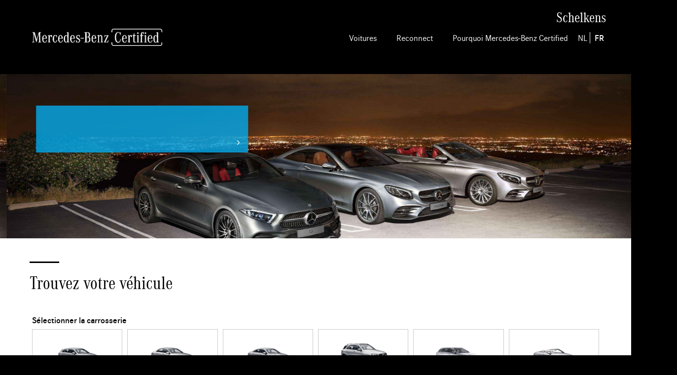

--- FILE ---
content_type: text/html; charset=iso-8859-1
request_url: https://schelkens.certified.cars.mercedes-benz.be/francais/page-d-accueil
body_size: 12214
content:
<!DOCTYPE html>
<html>
    <head>
        <meta http-equiv="X-UA-Compatible" content="IE=Edge" />
        <!--[if IE]><meta http-equiv='X-UA-Compatible' content='IE=edge,chrome=1' /><![endif]-->
        <meta name="viewport" content="width=device-width, initial-scale=1">
		<meta charset="iso-8859-1" />
<meta name="generator" content="newictea CMS, http://www.newictea.nl/" />	
<base href="https://schelkens.certified.cars.mercedes-benz.be/" />
<title>Page d'accueil</title>
<link rel="canonical" href="https://schelkens.certified.cars.mercedes-benz.be/francais/page-d-accueil" />

<link rel="alternate" hreflang="nl-BE" href="https://certified.cars.mercedes-benz.be/" />

<meta name="description" content="Bekijk hier de uitvoerig geselecteerde Mercedes-Benz Certified Occasions" />




<meta name="xcms_id" content="certified-schelkens,p000255" />





<link rel="search" type="application/opensearchdescription+xml" href="https://schelkens.certified.cars.mercedes-benz.be/certified-schelkens/certified-schelkens-os.xml" title="certified-schelkens search" />






        <link rel="stylesheet" href="//code.jquery.com/ui/1.12.1/themes/base/jquery-ui.css">
        <link rel="stylesheet" type="text/css" href="/css/certified-cars-belgie/styles/_cms1535523958_style.css">
        <link rel="stylesheet" type="text/css" href="/css/certified-cars-belgie/certified-cars-belgie.css">

        <!-- FONT LOADING FROM LOCAL STORAGE -->
        <script> !function () { "use strict"; function e(e, t, n) { e.addEventListener ? e.addEventListener(t, n, !1) : e.attachEvent && e.attachEvent("on" + t, n) } function t(e) { return window.localStorage && localStorage.font_css_cache && localStorage.font_css_cache_file === e } function n() { if (window.localStorage && window.XMLHttpRequest) if (t(o)) c(localStorage.font_css_cache); else { var e = new XMLHttpRequest; e.open("GET", o, !0), e.onreadystatechange = function () { 4 === e.readyState && 200 === e.status && (c(e.responseText), localStorage.font_css_cache = e.responseText, localStorage.font_css_cache_file = o) }, e.send() } else { var n = document.createElement("link"); n.href = o, n.rel = "stylesheet", n.type = "text/css", document.getElementsByTagName("head")[0].appendChild(n), document.cookie = "font_css_cache" } } function c(e) { var t = document.createElement("style"); t.setAttribute("type", "text/css"), t.styleSheet ? t.styleSheet.cssText = e : t.innerHTML = e, document.getElementsByTagName("head")[0].appendChild(t) } var o = "/css/certified-cars-belgie/styles/fonts/_cms1535528963_fonts.css"; window.localStorage && localStorage.font_css_cache || document.cookie.indexOf("font_css_cache") > -1 ? n() : e(window, "load", n) }(); </script>
        

        <link rel="apple-touch-icon" sizes="180x180" href="/css/certified-cars-belgie/img/icons/_cms1528209698_apple-touch-icon.png">
        <link rel="icon" type="image/png" sizes="32x32" href="/css/certified-cars-belgie/img/icons/_cms1528209698_favicon-32x32.png">
        <link rel="icon" type="image/png" sizes="16x16" href="/css/certified-cars-belgie/img/icons/_cms1528209698_favicon-16x16.png">
        <link rel="manifest" href="/css/certified-cars-belgie/img/icons/_cms1528209698_manifest.json">
        <link rel="mask-icon" href="/css/certified-cars-belgie/img/icons/_cms1528209699_safari-pinned-tab.svg" color="#000000">
        <meta name="theme-color" content="#000000">

		  
  
  <script type="text/javascript" src="/js/_cms1515705987_xcms.combined.js"></script>
  
  
  
  <!-- TeamX -->
<!-- Google Tag Manager -->
<script>(function(w,d,s,l,i){w[l]=w[l]||[];w[l].push({'gtm.start':
new Date().getTime(),event:'gtm.js'});var f=d.getElementsByTagName(s)[0],
j=d.createElement(s),dl=l!='dataLayer'?'&l='+l:'';j.async=true;j.src=
'https://www.googletagmanager.com/gtm.js?id='+i+dl;f.parentNode.insertBefore(j,f);
})(window,document,'script','dataLayer','GTM-NXVS94Z');</script>
<!-- End Google Tag Manager -->
  


        <script src="//code.jquery.com/jquery-1.9.1.min.js"></script>
        <script src="//code.jquery.com/ui/1.12.1/jquery-ui.min.js"></script>
        <script src="//cdnjs.cloudflare.com/ajax/libs/jqueryui-touch-punch/0.2.3/jquery.ui.touch-punch.min.js"></script>

        <script src="/css/certified-cars-belgie/js/plugins/_cms1535528966_viewport.js"></script>
        <script src="/css/certified-cars-belgie/js/plugins/_cms1535528965_slick.js"></script>
        <script>
            var site = 'certified-schelkens';
            var ctaContact = '/';
            var ctaProefrit = '/';
            var ctaBerekenMaandbedrag = '';
        </script>
        <script src="/css/certified-cars-belgie/js/_cms1550569933_perplex.js"></script>
        <script src="/css/certified-cars-belgie/_cms1685436252_certified-cars-belgie.js"></script>
        <script src="/css/certified-cars-belgie/js.svg.js"></script>
        
        <script src="/css/certified-cars-belgie/script_totop.js"></script> 
        <script src="/css/certified-cars-belgie/script_slick.min.js"></script> 
        <link rel="stylesheet" type="text/css" href="/css/certified-cars-belgie/slick.min.css">
        <link rel="stylesheet" type="text/css" href="/css/certified-cars-belgie/slick_css.css">
        
        <script type="text/javascript">
            $(document).ready(function() {
                
                $(".homeheaderslider").slick({
                    
            		autoplay: true,
            		autoplaySpeed: 4000,
            		dots: false,
               		arrows: false,
        		    slidesToShow: 1,
        		    slidesToScroll: 1,
            		centerMode: true,
            		speed: 1000,
            		centerPadding: 0,
            		infinite: false
                });
                 
                       
                if ($(window).width() < 960) {
        
                  $("#sellingpoints").slick({
                    
            		autoplay: true,
            		autoplaySpeed: 2000,
            		dots: true,
               		arrows: false,
        		    slidesToShow: 1,
        		    slidesToScroll: 1,
            		centerMode: true,
            		speed: 500,
            		centerPadding: 0,
            		infinite: false
                  });
            
            	}
            });
        </script>
        
        <script src="/css/certified-cars-belgie/splide.min.js"></script> 
        <script src="/css/certified-cars-belgie/splide.js"></script> 
        <link rel="stylesheet" type="text/css" href="/css/certified-cars-belgie/splide.min.css">
        

    </head>
    <body class="mbcc certified-cars home_certified-cars" data-language="fr"><noscript><link rel="stylesheet" href="/css/certified-cars-belgie/styles/fonts/_cms1535528963_fonts.css"></noscript>
	

        <!-- HEADER / NAV -->
        <header class="l-container c-header__container">
            <div class="l-content c-header__content">
                <span class="logo-pay-off">
                    <a class="pay-off" href="/francais/page-d-accueil"><img class="logo" src="/css/certified-cars-belgie/gfx/logo-mercedes-white.png"></a>
                </span>
                

                <button type="button" class="c-nav__toggle js-navToggle">
                    <span class="c-nav__toggle__icon"></span>
                    <span class="c-nav__toggle__title">Menu</span>
                </button>

                <nav class="c-nav__container js-nav">
                    <div id="dealer_info"><span id="dealer_name">Schelkens</span></div>    
                    <ul class="c-nav__list"><li class="favouriteToggle hidden c-nav__item dealerhidden">
                            <a href="/cgi/occasions.cgi?site=certified-schelkens&get-favorites=1&template=car_list_favourites" class="c-nav__link">
                                <svg xmlns="http://www.w3.org/2000/svg" viewBox="0 0 60.264 57.368" style="fill: #00adef; stroke: #ffffff;">
                                    <path d="M30.188 46.117L14.704 57.368 9.58 53.692l5.904-18.157L0 24.395l2.005-6.015h19.049L26.957 0h6.35l5.903 18.38h19.049l2.005 6.015-15.484 11.14 5.904 18.045-5.124 3.788z"></path>
                                </svg>
                                <span>Favorieten</span>
                            </a></li><li class="c-nav__item "><a href="/cgi/occasions.cgi?site=certified-schelkens&conpag=p000271&language=fr&perpage=20" class="c-nav__link">Voitures</a></li><li class="c-nav__item "><a href="/francais/reconnect" class="c-nav__link">Reconnect</a></li><li class="c-nav__item "><a href="/francais/pourquoi-mercedes-benz-certified" class="c-nav__link">Pourquoi Mercedes-Benz Certified</a></li><li class="c-nav__item taalkeuze">
                                <span>
                                    
                                        <a href="/certified-schelkens">NL</a>
                                        <a class="active" href="/francais/page-d-accueil">FR</a>
                                    
                                </span>
                            </li></ul>
                </nav>

            </div>
        </header>

        <main id="main">

            
            <script src="/css/certified-cars-belgie/splide.min.js"></script> 
            <script src="/css/certified-cars-belgie/splide.js"></script> 
            <link rel="stylesheet" type="text/css" href="/css/certified-cars-belgie/splide.min.css">
                








            
            

		

            <!-- PAGEHEADER -->
            <section class="l-container l-container--black c-pageheader__container homeheaderslider">
                
                <div class="slick_item">

                    <div class="c-pageheader__background" style="background-image: url(/css/certified-cars-belgie/gfx/header-mercedes-dark-tarmac.jpg); background-size: cover;">
                        <img src="/css/certified-cars-belgie/gfx/slide_trans_bg.png" class="c-pageheader__background__img js-viewport">
                        <div class="l-content c-pageheader__content">
                            <div class="l-grid l-grid--bottom l-grid--large">
        
                                <div class="l-col--1-1 l-col--lg-1-3">
                                    <div class="rte rte--light c-pageheader__intro">
                                        
                                        <div id="pageheader_intro_link"> 
                                            <a href="/francais/voitures"><h1>Vous &ecirc;tes &agrave; la recherche d'une voiture d'occasion avec la fiabilit&eacute; d'une voiture neuve?<span class="smaller">Consultez l'offre Mercedes-Benz Certified ici.</span><span class="icon icon--arrowright-w"></span></h1></a>
                                        </div>
                                        
                                    </div>
                                </div>
    
                            </div>
                        </div>
                    </div>
                     <div class="mobile l-content c-pageheader__content">
                            <div class="l-grid l-grid--bottom l-grid--large">
        
                                <div class="l-col--1-1 l-col--lg-1-3">
                                    <div class="rte rte--light c-pageheader__intro">
                                        
                                        <div id="pageheader_intro_link"> 
                                            <a href="/francais/voitures"><h1>Vous &ecirc;tes &agrave; la recherche d'une voiture d'occasion avec la fiabilit&eacute; d'une voiture neuve?<span class="smaller">Consultez l'offre Mercedes-Benz Certified ici.</span><span class="icon icon--arrowright-w"></span></h1></a>
                                        </div>
                                        
                                    </div>
                                </div>
    
                            </div>
                        </div>
                    
                </div>
                
                <div class="slick_item">

                    <div class="c-pageheader__background" style="background-image: url(/css/certified-cars-belgie/gfx/header-mercedes-dark-tarmac.jpg); background-size: cover;">
                        <img src="/css/certified-cars-belgie/gfx/slide_trans_bg.png" class="c-pageheader__background__img js-viewport">
                        <div class="l-content c-pageheader__content">
                            <div class="l-grid l-grid--bottom l-grid--large">
        
                                <div class="l-col--1-1 l-col--lg-1-3">
                                    <div class="rte rte--light c-pageheader__intro">
                                        
                                        <div id="pageheader_intro_link"> 
                                            <a href="/"><h1><span class="smaller"></span><span class="icon icon--arrowright-w"></span></h1></a>
                                        </div>
                                        
                                    </div>
                                </div>
    
                            </div>
                        </div>
                    </div>
                    <div class="mobile l-content c-pageheader__content">
                            <div class="l-grid l-grid--bottom l-grid--large">
        
                                <div class="l-col--1-1 l-col--lg-1-3">
                                    <div class="rte rte--light c-pageheader__intro">
                                        
                                        <div id="pageheader_intro_link"> 
                                            <a href="/"><h1><span class="smaller"></span><span class="icon icon--arrowright-w"></span></h1></a>
                                        </div>
                                        
                                    </div>
                                </div>
    
                            </div>
                        </div>
                    
                </div>
                
            </section>
                
            <div class="l-col--1-1 l-col--lg-2-3">
                <div class="c-pageheader__search ">
                    <h2 class="h2">Trouvez votre v&eacute;hicule</h2>                                <form class="c-form__form js-searchform" action="/cgi/voertuigen.cgi" id="search-form">
                                    <input name="site" value="certified-schelkens" type="hidden" />
                                    <input name="language" value="fr" type="hidden" />
                                    <input name="conpag" value="p000271" type="hidden" />
                                    <input name="perpage" value="18" type="hidden" />
                                    <input name="template" value="" type="hidden" />
                                    
                                    <input name="sort" value="prijs" type="hidden" />
                                    
                                    <input name="dealer_id" value="" type="hidden" />
                                    <input name="locatie_voertuig" value="" type="hidden" />

                                    <div class="l-grid">
                                        <div class="l-col--1-1">
                                            
                                                <div class="c-form__row">
                                                    <label for="" class="c-form__label">S&eacute;lectionner la carrosserie</label>
                                                    <div class="c-form__selectbody">
                                                        <input name="carrosserie_soort" value="" type="hidden" />
                                                        
                                                        
                                                        	<div class="c-form__selectbody__item">
                                                                <input type="checkbox" data-name="carrosserie_soort" value="HBCK" class="c-form__selectbody__input vh" id="select-body-HBCK">
                                                                <label for="select-body-HBCK" class="c-form__selectbody__label">
                                                                    <img src="/css/certified-cars-belgie/img/_cms1_body-hatchback.png" class="c-form__selectbody__img">
                                                                    Hatchback
                                                                </label>
                                                            </div>
                                                            <div class="c-form__selectbody__item">
                                                                <input type="checkbox" data-name="carrosserie_soort" value="LIMO" class="c-form__selectbody__input vh" id="select-body-LIMO">
                                                                <label for="select-body-LIMO" class="c-form__selectbody__label">
                                                                    <img src="/css/certified-cars-belgie/img/_cms1_body-berline.png" class="c-form__selectbody__img">
                                                                    Berline
                                                                </label>
                                                            </div>
                                                            <div class="c-form__selectbody__item">
                                                                <input type="checkbox" data-name="carrosserie_soort" value="COUPE" class="c-form__selectbody__input vh" id="select-body-COUPE">
                                                                <label for="select-body-COUPE" class="c-form__selectbody__label">
                                                                    <img src="/css/certified-cars-belgie/img/_cms1_body-coupe.png" class="c-form__selectbody__img">
                                                                    Coup&eacute;
                                                                </label>
                                                            </div>
                                                            <div class="c-form__selectbody__item">
                                                                <input type="checkbox" data-name="carrosserie_soort" value="SUV" class="c-form__selectbody__input vh" id="select-body-SUV">
                                                                <label for="select-body-SUV" class="c-form__selectbody__label">
                                                                    <img src="/css/certified-cars-belgie/img/_cms1_body-suv.png" class="c-form__selectbody__img">
                                                                    SUV
                                                                </label>
                                                            </div>
                                                            <div class="c-form__selectbody__item">
                                                                <input type="checkbox" data-name="carrosserie_soort" value="STAT" class="c-form__selectbody__input vh" id="select-body-STAT">
                                                                <label for="select-body-STAT" class="c-form__selectbody__label">
                                                                    <img src="/css/certified-cars-belgie/img/_cms1_body-break.png" class="c-form__selectbody__img">
                                                                    Break
                                                                </label>
                                                            </div>
                                                            <div class="c-form__selectbody__item">
                                                                <input type="checkbox" data-name="carrosserie_soort" value="CABR" class="c-form__selectbody__input vh" id="select-body-CABR">
                                                                <label for="select-body-CABR" class="c-form__selectbody__label">
                                                                    <img src="/css/certified-cars-belgie/img/_cms1_body-cabrio.png" class="c-form__selectbody__img">
                                                                    Cabrio
                                                                </label>
                                                            </div>
                                                            
                                                        
                                                        
                                                        
                                                    </div>
                                                </div>
                                            
                                            
                                        </div>
                                        <div class="l-col--1-1 l-col--lg-1-3">
                                            <div class="c-form__row">
                                                <label for="select-model" class="c-form__label">Mod&egrave;le</label>
                                                <select name="model" class="c-form__input c-form__input--select" id="select-model">    
                                                    <option value="">Tous</option>
                                                    
                                                    <option value="A-Klasse">Classe A</option>
                                                    
                                                    <option value="B-Klasse">Classe B</option>
                                                    
                                                    <option value="C-Klasse">Classe C</option>
                                                    
                                                    <option value="CLA">CLA</option>
                                                    
                                                    <option value="E-Klasse">Classe E</option>
                                                    
                                                    <option value="EQA">EQA</option>
                                                    
                                                    <option value="EQB">EQB</option>
                                                    
                                                    <option value="GLA">GLA</option>
                                                    
                                                    <option value="GLB">GLB</option>
                                                    
                                                    <option value="GLC">GLC</option>
                                                    
                                                    <option value="GLE">GLE</option>
                                                    
                                                </select>
                                            </div> 
                                             <div class="c-form__row">
                                                <input type="hidden" name="prijs_range">
                                                <label for="select-price" class="c-form__label">Gamme de prix 
                                                    <span class="c-form__label-value"><input type="text" id="select-price" class="js-rangePriceOutput" readonly></span>
                                                </label>                                                   
                                                <div class="c-form__rangeslider js-rangePrice"></div>    
                                            </div>
                                           
                                        </div>
                                        <div class="l-col--1-1 l-col--lg-1-3">
                                            <div class="c-form__row">
                                                <label for="select-transmission" class="c-form__label">Bo&icirc;te de vitesse</label>
                                                <select name="transmissie" class="c-form__input c-form__input--select" id="select-transmission">    
                                                    <option value="">Tous</option>
                                                    
                                                    <option value="A" >Automatique</option>
                                                    
                                                </select>
                                            </div>    
                                            <div class="c-form__row" data-site-element="mb-certified-test">
                                                <label for="select-age-from" class="c-form__label">Bouwjaar</label>
                                                <select name="bouwjaar_van" class="c-form__input c-form__input--select c-form__input--half" id="select-age-from">    
                                                    <option value="">Alle</option>
                                                    
                                                    <option value="2018">2018</option>
                                                    
                                                    <option value="2019">2019</option>
                                                    
                                                    <option value="2020">2020</option>
                                                    
                                                    <option value="2021">2021</option>
                                                    
                                                    <option value="2022">2022</option>
                                                    
                                                    <option value="2023">2023</option>
                                                    
                                                </select>
                                                <select name="bouwjaar_tot" class="c-form__input c-form__input--select c-form__input--half" id="select-age-to">    
                                                    <option value="">Tous</option>
                                                    
                                                    <option value="2018">2018</option>
                                                    
                                                    <option value="2019">2019</option>
                                                    
                                                    <option value="2020">2020</option>
                                                    
                                                    <option value="2021">2021</option>
                                                    
                                                    <option value="2022">2022</option>
                                                    
                                                    <option value="2023">2023</option>
                                                    
                                                </select>
                                            </div>
                                        </div>
                                        <div class="l-col--1-1 l-col--lg-1-3">
                                            <div class="c-form__row">
                                                <label for="select-fuel" class="c-form__label">Carburant</label>
                                                <select name="brandstof" class="c-form__input c-form__input--select" id="select-fuel">    
                                                    <option value="">Tous</option>
                                                    
                                                    <option value="B">Essence</option>
                                                    
                                                    <option value="D">Diesel</option>
                                                    
                                                    <option value="E">Electrique</option>
                                                    
                                                    <option value="HB">Hybride Essence</option>
                                                    
                                                    <option value="HD">Hybride Diesel</option>
                                                    
                                                </select>
                                            </div>    
                                            <div class="c-form__row" data-site-element="mb-certified-test">
                                                <input type="hidden" name="kmstand_range">
                                                <label for="select-kilometers" class="c-form__label">Km.stand 
                                                    <span class="c-form__label-value"><input type="text" id="select-kilometers" class="js-rangeKilometersOutput" readonly></span>
                                                </label>
                                                <div class="c-form__rangeslider js-rangeKilometers"></div>
                                            </div>
                                            <div class="align--right">
                                                <a href="#" onclick="$(this).parents('form').submit();return false" class="btn btn--base btn--icon-r">Voir les r&eacute;sultats <span class="update-num">(22)</span><span class="icon icon--arrowright-w"></span></a>
                                            </div>
                                        </div>
                                        <!-- div class="l-col--1-1">
                                            <div class="align--right">
                                                <a href="#" onclick="$(this).parents('form').submit();return false" class="btn btn--base btn--icon-r">Voir les r&eacute;sultats <span class="update-num">(22)</span><span class="icon icon--arrowright-w"></span></a>
                                            </div>
                                        </div -->
                                    </div>
                                </form>
<script>
    

    var update_num = '.update-num';
    /* xcms: no minify */


    document.addEventListener('DOMContentLoaded', function () {
        var elms = document.getElementsByClassName('splide');
    
        for (var i = 0; i < elms.length; i++) {
            var splide = new Splide(elms[i], {
                type: 'loop',
                pagination: false,
                drag: true,
                lazyLoad: 'nearby',
                preloadPages: 3,
                speed: 500, 
            });
    
            splide.on('drag', disableLinks);
            splide.on('dragged', enableLinks);
    
            splide.mount();
        }
    
        // Function to disable links in splide slides
        function disableLinks() {
            document.querySelectorAll('.splide__slide').forEach(function (slide) {
                var link = slide.querySelector('[data-href]');
                if (link) {
                    link.addEventListener('click', preventDefaultBehavior);
                }
            });
        }
    
        // Function to enable links in splide slides
        function enableLinks() {
            document.querySelectorAll('.splide__slide').forEach(function (slide) {
                var link = slide.querySelector('[data-href]');
                if (link) {
                    link.removeEventListener('click', preventDefaultBehavior);
                }
            });
        }
    
        // Function to prevent default behavior
        function preventDefaultBehavior(event) {
            event.preventDefault();
        }
    
        // Add click event listener to elements with 'c-overview__item' class
        var overviewItems = document.querySelectorAll('.c-overview__item');
        overviewItems.forEach(function(item) {
            item.addEventListener('click', function(event) {
                event.preventDefault();
                event.stopPropagation();
                var href = item.getAttribute('data-href');
                if (href) {
                    window.location.href = href;
                }
            });
        });
    
        // Add click event listener to arrow buttons to stop propagation
        var arrowButtons = document.querySelectorAll('.splide__arrow');
        arrowButtons.forEach(function(button) {
            button.addEventListener('click', function(event) {
                event.stopPropagation();
            });
        });
    });



    function htmlEncode(str) {
    	return $('<div/>').html(str).html();
    }

	//
	//

	var prijs_min = 0, prijs_curmin = 0;
	var prijs_max = 100000, prijs_curmax = 100000;
	prijs_min = prijs_curmin = parseInt('0');
	prijs_max = prijs_curmax = parseInt('70000');

	

    var priceSlider = $('.js-rangePrice').slider({
		range: true,
		min: prijs_min,
		max: prijs_max,
		step: 1000,
		values: [prijs_curmin, prijs_curmax],
		slide: function( event, ui ) {
            $('.js-rangePriceOutput').val(htmlEncode('&euro; ' + ui.values[0].toString().replace(/(\d)(\d\d\d)$/, '$1.$2') + ' - &euro; ' + ui.values[1].toString().replace(/(\d)(\d\d\d)$/, '$1.$2')));
            $('[name=prijs_range]').val(ui.values[0] + '-' + ui.values[1]);
		},
		stop: function(evt, ui) {
            $('[name=prijs_range]').trigger('change');
		}
    });
    $('.js-rangePriceOutput').val(htmlEncode('&euro; ' + $('.js-rangePrice').slider('values', 0).toString().replace(/(\d)(\d\d\d)$/, '$1.$2') + ' - &euro; ' + $('.js-rangePrice').slider('values', 1).toString().replace(/(\d)(\d\d\d)$/, '$1.$2')));
    //$('[name=prijs_range]').val(prijs_curmin + '-' + prijs_curmax);


	//
	//
	var kmstand_min = 0, kmstand_curmin = 0;
	var kmstand_max = 1000000, kmstand_curmax = 1000000;
	kmstand_min = kmstand_curmin = parseInt('0');
	kmstand_max = kmstand_curmax = parseInt('100000');
	

    

    $('.js-rangeKilometers').slider({
		range: true,
		min: kmstand_min,
		max: kmstand_max,
		step: 1000,
		values: [kmstand_curmin, kmstand_curmax],
		slide: function(eve, ui) {
            $('.js-rangeKilometersOutput').val(htmlEncode(ui.values[0].toString().replace(/(\d)(\d\d\d)$/, '$1.$2') + ' km - ' + ui.values[1].toString().replace(/(\d)(\d\d\d)$/, '$1.$2'))+' km');
            $('[name=kmstand_range]').val(ui.values[0] + '-' + ui.values[1]);
		},
		stop: function(evt, ui) {
            $('[name=kmstand_range]').trigger('change');
		}
    });
    $('.js-rangeKilometersOutput').val(htmlEncode($('.js-rangeKilometers').slider('values', 0).toString().replace(/(\d)(\d\d\d)$/, '$1.$2') + ' km - ' + $('.js-rangeKilometers').slider('values', 1).toString().replace(/(\d)(\d\d\d)$/, '$1.$2')+' km'));
    //$('[name=kmstand_range]').val(kmstand_curmin + '-' + kmstand_curmax);
    
    var formatNumber = function(n) {
        return n.toString().replace(/(\d)(\d\d\d)$/, '$1.$2');
    }

    jQuery.fn.toggleOption = function(show) {
        if (show) {
            if (jQuery(this).parent('span.toggleOption').length) {
                jQuery(this).unwrap();
            }
        } else {
        	if (!jQuery(this).parent('span.toggleOption').length) {
            	jQuery(this).wrap('<span class="toggleOption" style="display: none;" />');
            }
        }
    };
    
    $(document).on('click', ".js-filterFormToggle", function() {
        $(this).parent().parent().toggleClass("sticky");
    });
    
    $("#toTopfast").click(function(){
	    $("html, body").animate({scrollTop:0},0)
	});
    
    $('[name^=bouwjaar]').change(function(evt) {
        var value = this.value;
        if (this.name == 'bouwjaar_van') {
            $('[name=bouwjaar_tot] option:not(:first)').each(function(i, e) {
                $(e).toggleOption(!value || e.value >= value);
            });
        } else {
            $('[name=bouwjaar_van] option:not(:first)').each(function(i, e) {
                $(e).toggleOption(!value || e.value <= value);
            });
        }
    });
    
    function updateCounts(name, data) {
        $('[for^=select-]').each(function(i, group) {
            var that_name = $(group).attr('for').replace(/select-/, '');
            if (that_name == name) return;
            $(that_name == 'accessoires' ? '[name=accessoires_re]' : '[data-name='+that_name+']').each(function(i, that) {
                var $cb = $(that).parent();
                var n = 0;
                if (0&&that_name == 'import_id') {
                    $.each(that.value.split('|'), function(i, e) {
                        n += data[that_name+'-count'][e] || 0;
                    });
                } else {
                    if (!(data[that_name+'-count'] && that.value)) return;
                    n = data[that_name+'-count'][that.value] || 0;
                }
                $cb.find('span').text(formatNumber(n));
                if (n) {
                    $cb.find('label, input').removeAttr('disabled');
                } else {
                    $cb.find('label, input').attr('disabled', 'disabled');
                    $cb.find('input').prop('checked', false);
                }
            });
        });
    }
    updateCounts('', 
{
	"n": "22",
	
	"carrosserie_soort-count": {
    
        "COUPE":4,
    
        "HBCK":2,
    
        "LIMO":1,
    
        "MPV":3,
    
        "STAT":4,
    
        "SUV":8,
    
        "x": ""
    },
    
	"model-count": {
    
        "A-Klasse":2,
    
        "B-Klasse":3,
    
        "C-Klasse":2,
    
        "CLA":4,
    
        "E-Klasse":2,
    
        "EQA":1,
    
        "EQB":1,
    
        "GLA":2,
    
        "GLB":1,
    
        "GLC":3,
    
        "GLE":1,
    
        "x": ""
    },
    
	"transmissie-count": {
    
        "A":22,
    
        "x": ""
    },
    
	"brandstof-count": {
    
        "B":11,
    
        "D":2,
    
        "E":2,
    
        "HB":6,
    
        "HD":1,
    
        "x": ""
    },
    
	"bijtelling_pct-count": {
    
        "x": ""
    },
    
	"kleur_basis-count": {
    
        "Grijs":8,
    
        "Wit":1,
    
        "Zilver":4,
    
        "Zwart":9,
    
        "x": ""
    },
    
	"accessoires-count": {
    
        "ABS":4,
    
        "AIRBAG":19,
    
        "AIRCO":4,
    
        "ALARM":1,
    
        "AUDIO":20,
    
        "CENT_VERGR":4,
    
        "CRUISE_CONTROL":9,
    
        "ELEK_RAMEN":4,
    
        "ELEK_STOEL":5,
    
        "LEER_BEKL":11,
    
        "LICHTM_VELGEN":4,
    
        "MIDDENARM":4,
    
        "NAV_SYSTEEM":21,
    
        "PDC":12,
    
        "START_ONDER":4,
    
        "STUUR_BEKR":4,
    
        "TRACTION":4,
    
        "TREKHAAK":5,
    
        "VERW_SPIEGEL":4,
    
        "VERW_STOEL":21,
    
        "x": ""
    },
    
	"ximport_id-count": {
    
        "x": ""
    },
    "x": ""
}
);
    
    var lastN = 22;
    var timerID = 0;
    $('.c-form__form').change(function(evt, update) {
        //clearTimeout(timerID);
        //timerID = setTimeout(function() {
            var this_el = evt.target;
            var this_name = $(this_el).attr('data-name') || $(this_el).attr('name');

            if (this_name === "distance") {
                // Don't proceed when it's distance.
                return false;
            }

            var form = this_el.form || $('.c-form__form')[0];
            $(form).addClass('form-busy');
            
            var values = '';
/*
            switch (this_el.type || this_el.tagName) {
                case 'radio':
                case 'checkbox':
                    values = $.map(/_re$/.test(this_name) ? $('[name='+this_name+']:checked') : $('[data-name='+this_name+']:checked'), function(e) {
                        return e.value;
                    }).join('|');
                break;
                default:
                    values = this_el.value;
                break;
            }
*/
            var qs = '';
            ['carrosserie_soort', 'model', this_name].forEach(function(e) {
                var $el = $('[data-name='+e+']');
                if (!$el.length) $el = $('[name='+e+']');
                switch ($el[0].type || $el[0].tagName) {
                    case 'radio':
                    case 'checkbox':
                        values = $.map(/_re$/.test(e) ? $('[name='+e+']:checked') : $('[data-name='+e+']:checked'), function(e) {
                            return e.value;
                        }).join('|');
                    break;
                    default:
                        values = $el[0].value;
                    break;
                }
                qs += '&'+e+'='+values;
            });
            
            if ($(this_el).attr('data-name')) $('[name='+this_name+']').val(values);
            
            //this_name = this.name.replace(/_re$/, '');
            
            if ($('.js-filterForm').length) {
                form.template.value = 'car_count';
                var params = $(form).serialize();
//                $.getJSON($(form).attr('action') + '?nostore=1;site='+form.site.value+'&dealer_id='+form.dealer_id.value+'&template=car_count&' + this_name + '=' + values, function(data) {
                $.getJSON($(form).attr('action') + '?nostore=1;site='+form.site.value+'&dealer_id='+form.dealer_id.value+'&template=car_count' + qs, function(data) {
                //$.getJSON($(form).attr('action') + '?nostore=1;'+params, function(data) {
                    updateCounts(values ? this_name : '', data); // geen values, dan alles uit... dus ook 'self' weer aan
                });
                form.template.value = '';
            }
            
            var remove_class = !update && $('.c-pagination__list').length;
    
            if (update_num) {
                // update button...
                form.template.value = 'car_search_count';
                $.getJSON($(form).attr('action') + '?nostore=1&' + $(form).serialize(), function(data) {
                    var elem = $(update_num)[0];
                    var b = $(elem).text().match(/\(/);
                    var numAnim = new countUp(elem, lastN, parseInt(data.n), 0, 1, function(e, v) {
                        $(e).text((b?'(':'')+v.replace(/(\d)(\d\d\d)$/, '$1.$2')+(b?')':''));
                    });
                    numAnim.start();
                    lastN = parseInt(data.n);

                    if (remove_class) {
                        // noop ... remove class in update results below
                    } else {
                        $(form).removeClass('form-busy');
                    }
                });
                form.template.value = '';
    
            } 
            if (!update && $('.c-pagination__list').length) {
                // update results...
                form.template.value = 'car_list_results';
                var params = $(form).serialize();
                $.get($(form).attr('action') + '?nostore=0&raw_output=1&burl_remove=template&' + params, function(data) {
                    $('.c-pagination__list').parent().prevAll().remove();
                    $('.c-pagination__list').parent().replaceWith(data);
                    //location.hash = '#'+params;
                    $(".js-viewport").on("inview", function(b, a) {
                        if (a) {
                            $(this).addClass("s-inview");
                        }
                    });            
    
                    $(form).removeClass('form-busy');
                });
                form.template.value = '';
                window.history.pushState('', '', $(form).attr('action') + '?' + $(form).serialize());  
            }
            
            setTimeout(() => {
                    
                var elms = document.getElementsByClassName('splide');
    
                for (var i = 0; i < elms.length; i++) {
                    var splide = new Splide(elms[i], {
                        type: 'loop',
                        pagination: false,
                        drag: true,
                        lazyLoad: 'nearby',
                        preloadPages: 3,
                        speed: 500, 
                    });
            
                    splide.on('drag', disableLinks);
                    splide.on('dragged', enableLinks);
            
                    splide.mount();
                }
            
                // Function to disable links in splide slides
                function disableLinks() {
                    document.querySelectorAll('.splide__slide').forEach(function (slide) {
                        var link = slide.querySelector('[data-href]');
                        if (link) {
                            link.addEventListener('click', preventDefaultBehavior);
                        }
                    });
                }
            
                // Function to enable links in splide slides
                function enableLinks() {
                    document.querySelectorAll('.splide__slide').forEach(function (slide) {
                        var link = slide.querySelector('[data-href]');
                        if (link) {
                            link.removeEventListener('click', preventDefaultBehavior);
                        }
                    });
                }
            
                // Function to prevent default behavior
                function preventDefaultBehavior(event) {
                    event.preventDefault();
                }
            
                // Add click event listener to elements with 'c-overview__item' class
                var overviewItems = document.querySelectorAll('.c-overview__item');
                overviewItems.forEach(function(item) {
                    item.addEventListener('click', function(event) {
                        event.preventDefault();
                        event.stopPropagation();
                        var href = item.getAttribute('data-href');
                        if (href) {
                            window.location.href = href;
                        }
                    });
                });
            
                // Add click event listener to arrow buttons to stop propagation
                var arrowButtons = document.querySelectorAll('.splide__arrow');
                arrowButtons.forEach(function(button) {
                    button.addEventListener('click', function(event) {
                        event.stopPropagation();
                    });
                });
                
            }, "2000");   
            
        //}, 250);
    });
    
    if (window.performance && window.performance.navigation.type == window.performance.navigation.TYPE_BACK_FORWARD) {
        //
        $('.c-form__form').trigger('change', [1]);
    }


    var init=0;
    if (init) {
        var $form = $('#search-form');
        $.get($form.attr('action') + '?site='+site+';template=car_search_home;raw_output=1', function(data) {
            $form.replaceWith(data);
        });
    }
</script>                                
<!-- (20482) 2024-06-20T12:51:06.000Z, page (certified-schelkens/p000271) rendered in 0.317667 seconds by server 127.0.0.1 (template = certified-cars-belgie/car_search_home, cache = 1, refresh = 1) --><!--[if IE]><script type="text/javascript" src="/cgi/voertuigen.cgi?site=certified-schelkens&template=car_search_home&language=fr&conpag=p000271&xcms_snippet=1"></script><![endif]--><!--[if !IE]> --><script defer="defer" id="255f67e1dde5918998d939e52925cfb09372c11d" type="text/javascript" src="/cgi/voertuigen.cgi?site=certified-schelkens&template=car_search_home&language=fr&conpag=p000271&xcms_snippet=1&defer=255f67e1dde5918998d939e52925cfb09372c11d"></script><!-- <![endif]--></div>                                
            </div>
            
            
            <section class="l-container lc-pageheader__container tweedehands-wrapper">
                <div class="tweedehands-elektrisch">
                    <h2 class="h2">Un v&eacute;hicule d'occasion &eacute;lectrique Mercedes-Benz Certified est un choix intelligent.</h2>
                    <p>Les voitures d'occasion offrent de nombreux avantages, m&ecirc;me si vous optez pour un mod&egrave;le d'occasion. Avec Mercedes-Benz Certified, vous &ecirc;tes &eacute;galement assur&eacute; de disposer d'un v&eacute;hicule et d'une batterie en parfait &eacute;tat, dont vous profiterez pendant de tr&egrave;s nombreux kilom&egrave;tres.</p>
                    <a href="https://certified.cars.mercedes-benz.be/mercedes-electrique" class="btn btn--action btn--icon-r autowidth">D&eacute;couvrez les avantages&nbsp;<span class="icon icon--arrowright-w"></span></a>
                </div>
                <div class="tweedehands-elektrisch_img">
                    <img src="/css/certified-cars-belgie/landingspage_tweedehands_elektrisch_be/eq_pagebanner.png">
                </div>
            </section>
            
            
            <section class="l-container lc-pageheader__container sellingpoints">
                
                <div class="l-content">
                    
                    <h2 class="h2">Les garanties de Mercedes-Benz Certified</h2>
                    <div id="sellingpoints_first">
    <div class="icon_points" id="icon1"><span>Garantie de 24 mois</span></div>
</div>
            
<div id="sellingpoints">

    <div class="icon_points_container">
        
        <div class="icon_points" id="icon2"><span>Mobilo</span></div>
        <div class="icon_points" id="icon3"><span>Essai</span></div>   
        <div class="icon_points" id="icon4"><span>Service financier</span></div>

    </div>
    <div class="icon_points_container">
        
        <div class="icon_points" id="icon5"><span>Reprise</span></div>
        <div class="icon_points" id="icon6"><span>Me connect</span></div>   
        <div class="icon_points" id="icon7"><span>Droit d'&eacute;change</span></div>
        
    </div>
    <div class="icon_points_container">
        
        <div class="icon_points" id="icon8"><span>Kilom&eacute;trage garanti</span></div>
        <div class="icon_points" id="icon9"><span>Entretien R&eacute;alis&eacute;</span></div>   
        <div class="icon_points" id="icon10"><span>Inspection compl&egrave;te</span></div>
        
    </div>
</div>

                    
                </div>
            </section>
            
            
            <section class="l-container l-container--tint home_certified-cars">
                <div class="l-content">
                    <div class="l-grid">

                        <div class="l-col--1-1">
                            <h2 class="h2">Ajouts r&eacute;cents</h2><span></span>     
                        </div>
         
                        <div id="car_list_results"><!--[if IE]><script type="text/javascript" src="/cgi/voertuigen.cgi?site=certified-schelkens&template=car_list_results&sort=random!&perpage=8&nostore=1&cache=0&resultaatLink=/francais/voitures&language=fr&conpag=p000271&xcms_snippet=1"></script><![endif]--><!--[if !IE]> --><script defer="defer" id="2058a743d62ffc1c2b67c534736a4c20904c3e1b" type="text/javascript" src="/cgi/voertuigen.cgi?site=certified-schelkens&template=car_list_results&sort=random!&perpage=8&nostore=1&cache=0&resultaatLink=/francais/voitures&language=fr&conpag=p000271&xcms_snippet=1&defer=2058a743d62ffc1c2b67c534736a4c20904c3e1b"></script><!-- <![endif]--></div>
                    </div>
                </div>
            </section><!--[if IE]><script type="text/javascript" src="/cgi/voertuigen.cgi?site=certified-schelkens&template=car_home_results_certified-cars&sort=random!&perpage=12&nostore=1&cache=0&resultaatLink=/francais/voitures&language=fr&conpag=p000271&xcms_snippet=1"></script><![endif]--><!--[if !IE]> --><script defer="defer" id="6e3f3f6366fc5c0231db0c8bded3407ebbb58b96" type="text/javascript" src="/cgi/voertuigen.cgi?site=certified-schelkens&template=car_home_results_certified-cars&sort=random!&perpage=12&nostore=1&cache=0&resultaatLink=/francais/voitures&language=fr&conpag=p000271&xcms_snippet=1&defer=6e3f3f6366fc5c0231db0c8bded3407ebbb58b96"></script><!-- <![endif]--></main>
        
        

        <!-- FOOTER -->
        <footer class="l-container l-container--black c-footer__container">            
            <div class="l-content c-footer__content">
                
                <div class="c-footer__call">
                    
                    <div class="c-footer__button__col">
                       <a id="toTop">Retour en haut<span class="icon icon--arrowup-w"></span></a>
                    </div>
                    
                    <div class="c-footer__links__col">
                        <h3>Liens</h3>
                        <div class="l-grid">
                            
                            <p><a href="/francais/service/service-care-used">Service Care Used</a><br></p><p><a href="/francais/service/garantie">Garantie</a></p><p><a href="/francais/service/assurances">Assurances</a></p><p><a href="/francais/service/financement-ballon">Financement ballon</a></p><p><a href="/francais/service/financement-classique">Financement classique</a></p><p><a href="/francais/reconnect">Reconnect</a></p>
                            
                        </div>
                    </div>
                    
                    <div class="c-footer__links__col">
                        <h3>Nos mod&egrave;les</h3>
                        <div class="l-grid">
                            
                                
                                    <div class="l-col--1-2 l-col--md-1-4 l-col--lg-1-6">
                                        <p><a href="/modelles/classe-a">Classe A</a></p><p><a href="/modelles/gla">GLA</a></p><p><a href="/modelles/classe-s">Classe S</a></p>
                                    </div>
                                                                   
                                
                                    <div class="l-col--1-2 l-col--md-1-4 l-col--lg-1-6">
                                        <p><a href="/modelles/classe-b">Classe B</a></p><p><a href="/modellen-nl/glb">GLB</a></p><p><a href="/modelles/classe-v">Classe V</a></p>
                                    </div>
                                                                   
                                
                                    <div class="l-col--1-2 l-col--md-1-4 l-col--lg-1-6">
                                        <p><a href="/modelles/classe-c">Classe C</a></p><p><a href="/modelles/glc">GLC</a></p><p><a href="/modelles/amg-gt">AMG GT</a></p>
                                    </div>
                                                                   
                                
                                    <div class="l-col--1-2 l-col--md-1-4 l-col--lg-1-6">
                                        <p><a href="/modelles/classe-e">Classe E</a></p><p><a href="/modelles/classe-g">Classe G</a></p><p><br></p>
                                    </div>
                                                                   
                                
                                    <div class="l-col--1-2 l-col--md-1-4 l-col--lg-1-6">
                                        <p><a href="/modelles/cla">CLA</a></p><p><a href="/modelles/eqc">EQC</a></p><p><a href="/modellen-nl/eqb">EQB</a></p><p><br></p>
                                    </div>
                                
                                
                                    <div class="l-col--1-2 l-col--md-1-4 l-col--lg-1-6">
                                        <p><a href="/modellen-nl/eqs">EQS</a></p><p><a href="/francais/voitures">Overige</a></p>
                                    </div>
                                  
                                
                            
                            <!---->
                        
                        </div>
                    </div>
    
                </div>
                
               
                
            </div>
            <div class="c-footer__nav_container">
                
                <ul class="c-footer__nav"><li class="c-footer__nav__item">&copy; 2024 Mercedes-Benz</li><li class="c-footer__nav__item"><a class="c-footer__nav__link " href="https://www.mercedes-benz.be/fr/passengercars/content-pool/tool-pages/legal/privacy-statement.html" target="_blank">Protection des donn&eacute;es</a></li><li class="c-footer__nav__item"><a class="c-footer__nav__link " href="https://www.mercedes-benz.be/fr/passengercars/content-pool/tool-pages/legal/legal-notice.html" target="_blank">Mentions l&eacute;gales</a></li><li class="c-footer__nav__item"><a class="c-footer__nav__link " href="https://schelkens.certified.cars.mercedes-benz.be//cgi/login.cgi?site=certified-schelkens&conpag=p000001">Log in</a></li></ul>
                
            </div>
                

        </footer>

       <!--

<div id="cookie-banner" class="hidden">
    <div class="container">
        <div class="left">
            

                <p><strong>Nous utilisons des cookies</strong>
                <br>Les cookies nous permettent d'accro&icirc;tre la convivialit&eacute; de nos pages Internet et d'en am&eacute;liorer le contenu en continu. En continuant &agrave; consulter les pages Internet, vous acceptez l'utilisation de cookies.</p>
                
                    <p><a href="https://www.mercedes-benz.nl/passengercars/content-pool/tool-pages/legal/cookies.html" target="_blank">OK</a></p>
                

            
        </div>
        <div class="right">
            <a href="#" class="close">OK</a>
        </div>
    </div>
</div>

<script>

$(document).ready(function() {
    if (!getCookie("mbdealer-cookie-accepted")) {
        $("#cookie-banner").removeClass('hidden');
    }
    $("#cookie-banner a.close").on("click", function(e) {
        e.preventDefault();
        e.stopPropagation();
        setCookie("mbdealer-cookie-accepted", "1", 365);
        $("#cookie-banner").remove();
    });
});
</script>
-->

        <script>
            var conpages = {
                'nl' : 'p000002',
                'nl-BE' : 'p000002',
                'fr' : 'p000271'
            };

            
            

        </script>



       

           
          
         
            
             

    
    <script src="/css/certified-cars-belgie/script_slick_config.js" type="text/javascript"></script>
     

    
        <script>
            let spaSettings = {};
                spaSettings.GSSN = 'GS0004679';
                spaSettings.language = 'fr';
        </script>
    
    
    <!-- Google Tag Manager (noscript) -->
<noscript><iframe src="https://www.googletagmanager.com/ns.html?id=GTM-NXVS94Z"
height="0" width="0" style="display:none;visibility:hidden"></iframe></noscript>
<!-- End Google Tag Manager (noscript) -->
</body>
</html>



--- FILE ---
content_type: text/css
request_url: https://schelkens.certified.cars.mercedes-benz.be/css/certified-cars-belgie/certified-cars-belgie.css
body_size: 25170
content:
@font-face{font-family:'mbcorpostitles-bold';font-style:normal;font-weight:norma;font-display:auto;src:url('mercedes-benz-mbcorpostitles-bold-web.woff2') format('woff2'),url('mercedes-benz-mbcorpostitles-bold-web.woff') format('woff')}b,strong{font-family:'mbcorpostitles-bold';font-weight:normal}@media only screen and (max-width:650px){.l-content.c-header__content{padding:0;box-sizing:border-box}}.c-overview__item__list-item.color{text-transform:capitalize}html body #tekst .hidden{display:none !important}body{font-size:17px !important;background:#000}@media only screen and (max-width:768px){body.mbcc{background:#FFF;overflow-x:hidden}}.h1,h1{font-size:calc(4.4rem);margin-bottom:2rem}.home_certified-cars h1::before{content:"";width:0;height:0}.spacer{display:block !important}li#dealership{color:white}.dealer-visitor .dealerhidden{display:none}.c-nav__item a[data-language]{color:white;text-decoration:none}.c-nav__item a[data-language].active{text-decoration:underline}.c-nav__item.taalkeuze a{border-right:1px solid white;padding:0 5px 0 0;margin:0 5px 0 0;color:#FFF;text-decoration:none;font-family:'daimler_cs',Helvetica,Arial,Verdana,sans-serif}.c-nav__item.taalkeuze a:last-of-type{border-right:medium none}.c-nav__item.taalkeuze a.active{font-family:'daimler_cs_demi',Helvetica,Arial,Verdana,sans-serif}.c-nav__item span.lang-divider{color:white;margin:0 5px}.icon--color-b{background-image:url(gfx/palet.svg)}#dealer_info{color:#FFF;font-family:'daimler_cac',Arial,Verdana,sans-serif;line-height:inherit;font-weight:400;font-size:3rem;margin-top:-1em;margin-right:-0.5em;margin-bottom:-0.5em}#dealer_info #dealer_phone{margin-left:.5em}#dealer_info #dealer_phone .icon{width:2.5rem;height:2rem}form.test{width:35%;margin:0 auto}.mbcc form.test{margin:0}@media only screen and (max-width:768px){form.test{width:100%;margin:0;padding:0}form.test input,form.test textarea{width:100%}}form.test label{display:block;font-weight:bold;clear:both}form.test label+input{margin-bottom:15px;padding:10px 5px;box-sizing:border-box;border:1px solid #c8c8c8}form.test input.button{padding:10px 45px;background-color:#0078d5;color:white;text-align:center;border:medium none;cursor:pointer}#nov-verkoper{width:100%;font-size:12px;padding:10px}.dealerButton{float:left;font-size:15px;margin:0;padding:10px;width:100%;background-color:#0078d5;color:white;text-align:center}section#zomeractie{color:white !important;background-color:#555}section#zomeractie h1::before{background-color:#fff}section#zomeractie table,section#zomeractie tbody{display:table !important}section#zomeractie span{width:100%;text-align:center;display:table}div.autoBlokje>a,div.autoblokje>a{position:relative}div.autoBlokje>a img.accessoire-label,div.autoblokje>a img.accessoire-label{position:absolute;max-width:100px;top:5px;left:5px}.garantie_soort-filter{padding-top:1rem;border-top:1px solid #c9c9c9}.garantie_soort-filter img{max-width:70%}#cookie-banner{position:fixed;bottom:0;background-color:transparent;z-index:100000000;display:flex;width:100%;font-size:13px}.container{margin:0 auto;width:80%;display:flex}#cookie-banner .container .left,#cookie-banner .container .right{padding:24px 18px}#cookie-banner .container .left{background:white !important;width:85%;border-left:solid 1px silver;border-top:solid 1px silver}#cookie-banner .container .left a{display:none}#cookie-banner .container .right{display:flex;background:white !important;width:15%;border-right:solid 1px silver;border-top:solid 1px silver;align-items:center}a.close{background:#0078d5;color:white;padding:18px;display:flex;align-items:center;justify-content:center;width:100%;height:32px;text-decoration:none}.hidden{display:none !important}#uitloggen .uitloggen,#komnummer .komnummer{color:white !important}#komnummer .komnummer{margin-right:20px}li.c-pagination__item{display:flex !important}#komnummer_search{background-color:white;width:50%;margin:0 auto;padding:20px;box-sizing:border-box}@media only screen and (min-width:48em){.c-overview__item__price{position:relative;right:0;float:right;clear:both;width:70%;text-align:left}.auto .c-overview__item__price.line-through{background-color:#c7c5c5;text-decoration:line-through}}@media only screen and (max-width:64em){.c-pageheader__background__img{opacity:.5 !important}li.taalkeuze{display:flex}li.taalkeuze span{display:flex;margin-left:16px}}@media only screen and (max-width:32em){.c-pageheader__background__img{width:auto}}@media only screen and (max-width:1024px){li.taalkeuze{padding:2rem 0 !important}}.logo-pay-off{display:flex;align-items:center}.logo-pay-off a:not([href]){cursor:default}a.logo{line-height:0;display:block}a.logo img{padding:0;margin:0;display:inline-block}a.pay-off{display:flex;align-items:center}a.pay-off img{padding:0;margin:0 1em 0 0;width:auto;height:35px;display:inline-block}img.logo{padding:0;margin:0;width:auto;height:35px;display:inline-block;margin-right:1em}.c-overview__item__title{float:none;width:100%;display:table;min-height:60px}.c-overview__filter__form .c-overview__filter__buttons.sticky{pw-position:fixed;pw-bottom:1rem;z-index:10}.btn--line{background:#fff}label[disabled]{color:#aaa;cursor:default;cursor:not-allowed}.c-form__selectcolor__label[disabled]{opacity:.25}.c-form__label-value{overflow:hidden;white-space:nowrap;width:100%;padding-left:9em;text-overflow:ellipsis}.c-pageheader__content .c-form__label-value{overflow:inherit;padding-left:0}.c-pageheader__search{position:relative;bottom:80px;margin-bottom:-14rem;padding:2rem 8rem;background:#FFF;z-index:10}.slick-lightbox .slick-prev{position:absolute;top:50%;left:0 !important;transform:translate(0,-50%);z-index:10;background-image:url([data-uri]);background-repeat:no-repeat;padding:35px 10px;background-size:80%;background-position:center center}.slick-lightbox .slick-next{position:absolute;top:50%;right:0 !important;transform:translate(0,-50%);z-index:10;background-image:url([data-uri]);background-repeat:no-repeat;padding:35px 10px;background-size:80%;background-position:center center}.slick-lightbox .slick-lightbox-close:before{font-family:'daimler_cs_demi',Helvetica,Arial,Verdana,sans-serif !important;background-color:#f0f8ff;padding:5px 10px;color:black !important}.slick-lightbox{position:fixed;top:0;left:0;z-index:9999;width:100%;height:100%;background:black;-webkit-transition:opacity .5s ease;transition:opacity .5s ease}.slick-lightbox .slick-loading .slick-list{background-color:transparent}.slick-lightbox .slick-prev{left:15px}.slick-lightbox .slick-next{right:15px}.slick-lightbox-hide{opacity:0}.slick-lightbox-hide.slick-lightbox-ie{-ms-filter:"alpha(opacity=0)";filter:alpha(opacity=0)}.slick-lightbox-hide-init{position:absolute;top:-9999px;opacity:0}.slick-lightbox-hide-init.slick-lightbox-ie{-ms-filter:"alpha(opacity=0)";filter:alpha(opacity=0)}.slick-lightbox-inner{position:fixed;top:0;left:0;width:100%;height:100%}.slick-lightbox-slick-item{text-align:center;overflow:hidden}.slick-lightbox-slick-item:before{content:'';display:inline-block;height:100%;vertical-align:middle;margin-right:-0.25em}.slick-caption-bottom .slick-lightbox-slick-item .slick-lightbox-slick-item .slick-lightbox-slick-caption{position:absolute;bottom:0;left:0;text-align:center;width:100%;margin-bottom:20px}.slick-caption-dynamic .slick-lightbox-slick-item .slick-lightbox-slick-item .slick-lightbox-slick-caption{display:block;text-align:center}.slick-lightbox-slick-item-inner{display:inline-block;vertical-align:middle;max-width:90%;max-height:90%}.slick-lightbox-slick-img{margin:0 auto;display:block;max-width:90%;max-height:90%}.slick-lightbox-slick-caption{margin:10px 0 0;color:#fff}.slick-lightbox-close{position:absolute;top:15px;right:15px;display:block;height:20px;width:20px;line-height:0;font-size:0;cursor:pointer;background:transparent;color:transparent;padding:0;border:0}.slick-lightbox-close:focus{outline:0}.slick-lightbox-close:before{font-family:"slick";font-size:20px;line-height:1;color:white;opacity:.85;-webkit-font-smoothing:antialiased;-moz-osx-font-smoothing:grayscale;content:'x'}.c-carmedia__slidernav{margin-top:0}form#prijskaart-config{width:55%;margin:0 auto}form#prijskaart-config[data-language='fr'] .step-button[data-click='prev']::before{content:'FR: Vorige stap' !important}form#prijskaart-config[data-language='fr'] .step-button[data-click='next']::before{content:'FR: Volgende stap' !important}form#prijskaart-config #top-text{color:white}form#prijskaart-config #option-message{position:fixed;background-color:#0078d5;width:100%;left:0;text-align:center;padding:20px 0;color:white;z-index:1000;top:0}form#prijskaart-config a#select-all,form#prijskaart-config a#deselect-all{float:left;margin:0 15px 15px 0;border:1px solid #0078d5;padding:5px 15px;cursor:pointer;display:table;text-align:center}form#prijskaart-config a#select-all:hover,form#prijskaart-config a#deselect-all:hover{background-color:#0078d5;color:white}form#prijskaart-config .step{height:75px;padding:20px;background-color:#f7f7f7;width:100%;margin:0 auto;position:relative;opacity:.4;overflow:hidden;margin:5px 0}form#prijskaart-config .step>*:first-child{margin-bottom:40px}form#prijskaart-config .step.active{height:initial;height:inherit;opacity:1}form#prijskaart-config .step.active p.step-button{display:table}form#prijskaart-config .step.done{background-color:#0078d5;color:white;opacity:1}form#prijskaart-config .step.done::after{content:"\2713";position:absolute;right:8px;z-index:100;top:15px;color:white;font-size:38px;font-weight:bold}form#prijskaart-config .step::before{content:attr(data-step) " - " attr(data-title);font-weight:bold;display:block;font-size:25px;height:55px}form#prijskaart-config .step #options{margin-bottom:25px}form#prijskaart-config .step p.step-button{display:none;background-color:#0078d5;padding:5px 15px;color:white;cursor:pointer;position:absolute;bottom:0;right:20px}form#prijskaart-config .step p.step-button:hover{background-color:#008abf}form#prijskaart-config .step p.step-button[data-click='next']::before{content:'Volgende stap'}form#prijskaart-config .step p.step-button[data-click='prev']{left:20px}form#prijskaart-config .step p.step-button[data-click='prev']::before{content:'Vorige stap'}form#prijskaart-config .step input:not(.taxatie){-webkit-appearance:initial !important;-moz-appearance:initial !important;appearance:initial !important;border:initial !important;-webkit-box-shadow:initial !important;outline:initial !important}form#prijskaart-config .step input:not(.taxatie)[type='radio']{-webkit-appearance:radio !important;width:10px;height:10px}form#prijskaart-config #options ul{display:flex;flex-flow:row wrap;justify-content:space-around;margin:0;padding:0;list-style-type:none}form#prijskaart-config #options ul li{flex:50%;margin:5px 0}form#prijskaart-config #options ul li input{float:left;margin:0 15px 0 0;padding:5px;width:25px;height:25px;-webkit-appearance:checkbox !important;-moz-appearance:initial !important;appearance:initial !important;border:initial !important;-webkit-box-shadow:initial !important}form#prijskaart-config #options ul li label{float:left;vertical-align:top;font-family:'daimler_cs',Helvetica,Arial,Verdana,sans-serif}form#prijskaart-config #options ul li::before{display:none}form#prijskaart-config #template{min-height:150px;display:table}form#prijskaart-config #template label span{border:1px solid #0078d5;padding:30px;cursor:pointer}form#prijskaart-config #template label span:hover{background-color:#0078d5;color:white}form#prijskaart-config #template label input[type="radio"]{display:none}form#prijskaart-config #template label input[type="radio"]:checked+span{background-color:#0078d5;color:white;position:relative}form#prijskaart-config #template label input[type="radio"]:checked+span::before{content:"\2713";position:absolute;right:0;z-index:100;top:-15px;color:white;font-size:38px;font-weight:bold}form#prijskaart-config #options-sort ul#chosenOptions{width:50%;margin:0 auto;padding:0;list-style-type:decimal-leading-zero}form#prijskaart-config #options-sort ul#chosenOptions li{border:1px solid #d6d6d6;padding:5px 10px;margin:10px;cursor:move}form#prijskaart-config #options-sort ul#chosenOptions li::before{display:none}form#prijskaart-config #options-sort ul#chosenOptions li.sortable-ghost{background-color:#dcdcdc}form#prijskaart-config #last #buttons{display:flex}form#prijskaart-config #last #buttons .button{flex-basis:20%;margin:0 15px 0 0}form#prijskaart-config #last #buttons .button#pdf-download::before{content:"PDF Downloaden"}form#prijskaart-config #last #buttons .button.loading{background-color:#0078d5;color:#0078d5}form#prijskaart-config #last #buttons .button.loading#pdf-download::before{content:""}form#prijskaart-config .button{border:1px solid #0078d5;padding:5px 15px;cursor:pointer;display:table;text-align:center}form#prijskaart-config .button:hover{background-color:#0078d5;color:white}form#prijskaart-config input{-webkit-appearance:checkbox;-moz-appearance:initial;appearance:initial;border:initial;-webkit-box-shadow:initial}.brochure-print{background-color:white;font-size:14px}.brochure-print.preview{margin:75px auto 200px auto;width:700px;border:1px solid black;padding:40px}.brochure-print.landscape.preview{width:1000px}.brochure-print header,.brochure-print footer,.brochure-print .perspective{display:none}.brochure-print .perspective.visible{display:block}.brochure-print.preview #preview{position:fixed;width:100%;padding:20px;bottom:0;left:0;background-color:#0078d5;color:white;text-align:center;display:table}.brochure-print.preview #preview h4{margin:0}.brochure-print.preview #preview a{color:white}.brochure-print #preview{display:none}.brochure-print #print p.title{margin:0;padding:0;font-weight:bold;font-size:20px}.brochure-print #print ul{margin:0;padding:0}.brochure-print #print ul li{margin:0;padding:0}.brochure-print #print ul li::before{display:none}.brochure-print #print #titles{border-top:1px solid black;border-bottom:1px solid black;margin:0 0 15px 0;padding:5px 0}.brochure-print #print #titles h1{margin:0;padding:0;font-size:50px}.brochure-print #print #titles h1::before{display:none}.brochure-print #print #prices{margin-bottom:15px;width:100%;display:table}.brochure-print #print #prices ul{margin:0;padding:0}.brochure-print #print #prices ul li{float:left;width:33%;text-align:center;margin:0;padding:0}.brochure-print #print #prices ul li#current{font-family:'daimler_cac',Arial,Verdana,sans-serif;font-size:68px;line-height:68px}.brochure-print #print #prices ul li span{width:100%;display:table}.brochure-print #print #details{margin-bottom:15px;width:100%;display:table}.brochure-print #print #details p.title{width:100%}.brochure-print #print #details ul{float:left;width:50%}.landscape.brochure-print #print #details ul{width:33%}.brochure-print #print #details ul li{float:left;width:50%}.landscape.brochure-print #print #details ul li{width:40%}.brochure-print #print #print-options{margin-bottom:15px;width:100%}.brochure-print #print #print-options ul li{float:left;width:50%}.brochure-print #print #print-options ul li span.code{margin-right:20px}.landscape.brochure-print #print #print-options ul li{width:33%}.brochure-print #print #print-options span#sub{width:100%;display:table}.brochure-print #print #financing table{display:table;font-size:12px}.brochure-print #print #financing table thead{display:table-header-group;background-color:#f3f3f3}.brochure-print #print #financing table thead tr th{font-weight:normal;border-bottom:1px solid silver;text-rendering:optimizeLegibility}.brochure-print #print #financing table tbody{background-color:#d8d8d8;display:table-row-group}.brochure-print #print #financing table tbody tr td{font-weight:bold;text-align:center}.brochure-print #print #financing .financialDisclaimer p{font-size:8px}.c-footer__call__col a{color:white}.no-pic{display:flex;background:black}.no-pic img{width:100%;height:auto}ul.socialLinkjes{width:100%;justify-content:center;display:flex;margin:8px 0;padding:0}ul.socialLinkjes li{list-style-type:none !important;margin:0 6px}ul.socialLinkjes li img{display:block;width:20px;height:20px}ul.socialLinkjes li img:hover{cursor:pointer;-ms-transform:scale(1.5);-webkit-transform:scale(1.5);transform:scale(1.5)}ul.pakketten{border-top:solid 1px #b2b2b2;margin:0;padding:3px 12px;display:flex;flex-wrap:wrap;min-height:60px}ul.pakketten li{width:50%;font-size:80%;list-style-type:none;color:black !important}ul.pakketten li:before{content:"+";margin-right:3px}.autoBlokje{display:flex}@media only screen and (max-width:1024px){#emissionText{width:90% !important;margin:auto}#emissionText span{margin:0 0 20px 0}.logo-pay-off a img{display:block}}@media only screen and (max-width:768px){ul.pakketten{min-height:initial}.c-overview__item.s-inview{overflow:initial !important}.c-overview__item:before{position:initial !important;width:100% !important;background:red !important}.c-overview__item__price,.c-overview__item__price.wider{position:relative;background:black !important;width:100%;height:initial !important;padding:12px 0;display:flex;justify-content:center}.c-overview__item__title{padding:12px;background:white !important}.c-overview__item__img{position:initial !important}.autoBlokje{min-height:initial}.c-overview__item__img{width:100% !important}.autoBlokje img{width:100%;height:auto}.autoBlokje a,.autoBlokje img,#car_list_results .autoBlokje .list_img img{width:100% !important}}@media only screen and (max-width:320px){ul.pakketten li{width:100%}}.form-busy{pointer-events:none;opacity:.5}#emissionText{width:1024px;margin-left:auto;margin-right:auto;padding:4rem 0 0 0}#emissionText span{color:white;font-size:11px;width:100%;display:block;margin:0 0 20px 0}*[data-site-element]{display:none}body.mbcc *[data-site-element*="certified-cars"]{display:inherit}body.mbcc *[data-site-element*="certified-cars"].c-form__row{display:flex}body.nieuwopvoorraad *[data-site-element*="nieuwopvoorraad"]{display:flex}.mbcc .js-searchform .c-form__input--half[name*='bouwjaar']{width:49%}.mbcc .js-searchform .c-form__row{min-height:80px}.mbcc .c-detailheader__content .c-carmedia__tabnav{position:initial}.mbcc .c-detailheader__content .c-detailheader__intro__price .old{text-decoration:line-through;font-size:calc(3rem);margin-bottom:-2.5rem}.mbcc .c-detailheader__content .c-detailheader__intro__price .discount{color:#0078d5}.mbcc .c-overview__item__price .old{text-decoration:line-through;font-size:80%;padding-top:2px}.mbcc #carpass{display:inline-block;margin-top:1em}.mbcc #carpass img{width:160px;max-width:100%;height:auto}.mbcc #garantiesoort img{max-width:100%;height:auto}@media only screen and (min-width:768px){.mbcc .c-overview__item__price.wider{width:80%}.mbcc .c-overview__item__price .old{padding-top:0}}*[data-content='moneyAmount']::before{content:"\20AC ";margin-right:5px}body[data-language*='fr'] *[data-content='moneyAmount']::before{content:" "}body[data-language*='fr'] *[data-content='moneyAmount']::after{content:"\20AC ";margin-left:5px}#wrapper-spin{position:relative}.c-carmedia__threesixty .MagicToolboxContainer{position:absolute;top:0}table.detailFinanciering{color:white;width:100%;margin:0 0 25px 0}table.detailFinanciering thead,table.detailFinanciering tbody{display:table-row-group}table.detailFinanciering td,table.detailFinanciering th{padding:5px;box-sizing:border-box;text-align:left}@media only screen and (max-width:768px){table.detailFinanciering th,table.detailFinanciering td{display:block}table.detailFinanciering thead{display:none}table.detailFinanciering tbody{width:100%;display:table}table.detailFinanciering tbody td::before{content:attr(data-label);float:left;font-size:12px;padding:4px 0}table.detailFinanciering tbody td{text-align:right}table.detailFinanciering th,table.detailFinanciering td{border-bottom:1px solid white;border-collapse:collapse}}.financialDisclaimer,.bannerDisclaimer{color:white}.finalDisclaimer{width:100%;background-color:white;text-align:center}.finalDisclaimer img{width:auto;max-width:100%}.mobile-visible{display:none}@media only screen and (max-width:768px){.mobile-visible{display:block}.c-stickyside__button{width:auto;flex-basis:33%;flex-grow:1;flex-shrink:1}.c-options__item{width:90%}.c-selectiontags__tag__edit{background-image:url('[data-uri]')}}.blueLabel{width:100%;background-color:#0078d5;color:white;display:inline-block;text-align:center}.blueLabelDetail{font-family:'daimler_cs',Helvetica,Arial,Verdana,sans-serif;background-color:#0078d5;padding:15px 0;box-sizing:border-box;font-size:14px;color:white;width:100%;display:inline-block;text-align:center;z-index:300}.greyLabel{width:100%;background-color:#7676761;color:grey;display:inline-block;text-align:center}.greyLabelDetail{font-family:'daimler_cs',Helvetica,Arial,Verdana,sans-serif;background-color:#000;padding:15px 0;box-sizing:border-box;font-size:14px;color:white;width:100%;display:inline-block;text-align:center}.greylightLabel{width:100%;background-color:#c7c5c5;color:black;display:inline-block;text-align:center}.greylightLabelDetail{font-family:'daimler_cs',Helvetica,Arial,Verdana,sans-serif;background-color:#000;padding:15px 0;box-sizing:border-box;font-size:14px;color:white;width:100%;display:inline-block;text-align:center}a#listFavourites{display:inline-block;margin:0 0 0 20px;color:black}.autoBlokje div.regularPrice,.autoblokje div.regularPrice{position:relative;display:inline-block;width:100%}.autoBlokje p.favourite,.autoblokje p.favourite{position:absolute;top:50%;right:15px;transform:translateY(-50%);width:23px;height:20px;fill:transparent;stroke:#b4b3b0;stroke-width:3px}.autoBlokje p.favourite:hover,.autoblokje p.favourite:hover,.autoBlokje p.favourite.added,.autoblokje p.favourite.added{fill:#0078d5;stroke:#fff}.c-nav__item.favouriteToggle svg{float:left;width:24px;margin:-3px 10px 0 0;stroke-width:2px}.autoBlokje .regularPrice{position:relative}.autoBlokje .icon_elektrisch{position:absolute;top:4px;left:2rem;width:34px;height:34px;background:url(gfx/icon_electric.png) no-repeat;background-size:34px 34px}.mbcc-detail-form-wrapper{margin:0 auto;display:table}.mbcc-detail-form-wrapper .mbcc-detail-form{display:flex;flex-wrap:wrap;justify-content:space-between}.mbcc-detail-form-wrapper .mbcc-detail-form label{color:white}.mbcc-detail-form-wrapper #wrapper-form{flex-basis:40%;flex-grow:0;flex-shrink:0}@media screen and (max-width:47.999em){.mbcc-detail-form-wrapper #wrapper-form{flex-basis:100%}}.mbcc-detail-form-wrapper #wrapper-form form{max-width:400px;width:unset}.mbcc-detail-form-wrapper #wrapper-form form select{width:100%;padding:10px;box-sizing:border-box}.mbcc-detail-form-wrapper #wrapper-form form input{width:100%}.mbcc-detail-form-wrapper #wrapper-icon{flex-basis:60%;flex-grow:0;flex-shrink:0;padding:0 2rem;box-sizing:border-box}@media screen and (max-width:47.999em){.mbcc-detail-form-wrapper #wrapper-icon{flex-basis:100%}}.mbcc-detail-form-wrapper #wrapper-icon img{width:100%;max-width:100%;height:auto}div.mobile-sort{display:none}@media screen and (max-width:63.999em){div.mobile-sort{display:table;width:100%;margin:2rem 0}div.mobile-sort label{float:left;margin:1rem 0}div.mobile-sort select{float:right}}section#mobile-detail-navigation{width:100%;padding:2rem 2rem 0 2rem;box-sizing:border-box;background-color:white}section#mobile-detail-navigation .wrapper{display:flex;flex-wrap:wrap;justify-content:space-between}section#mobile-detail-navigation .wrapper a{background-color:white;border:1px solid black;color:black;text-decoration:none;padding:1rem 0;text-align:center;margin:0 0 1rem 0;font-size:13px}section#mobile-detail-navigation .wrapper a:last-of-type{margin-left:auto}section#mobile-detail-navigation .wrapper a#results{flex-basis:100%;text-align:center}section#mobile-detail-navigation .wrapper a#prev-car{flex-basis:49%}section#mobile-detail-navigation .wrapper a#next-car{flex-basis:49%}#vivition{display:block;width:100%;height:500px}#vivition .player-holder{display:block;width:100%;height:100%}#vivition .player-holder .vivition-player{width:100%;height:100%;display:block}#vivition img.img-responsive{width:100%;max-width:100%;height:auto}#vivition img.placeholder{display:none}section#infoAanvragen{color:white}section#infoAanvragen form.test{display:flex;flex-wrap:wrap;justify-content:space-between;column-gap:1rem;width:65%}section#infoAanvragen form.test>div.form_group{flex-basis:48%;flex-grow:1;flex-shrink:1}section#infoAanvragen form.test>div.form_group.full{flex-basis:100%}section#infoAanvragen form.test>div.form_group input,section#infoAanvragen form.test>div.form_group select,section#infoAanvragen form.test>div.form_group textarea{width:100%;margin:0;padding:1rem;box-sizing:border-box}#form000193 input:disabled{background:#FFF}.no-padding-top .l-content{padding-top:0}.no-padding-bottom .l-content{padding-bottom:0}iframe.spa-frame{border:medium none;width:100%;max-width:800px;margin:4rem auto;display:block}.c-form__option-divider.switch-option{padding-top:1rem;border-top:1px solid #c9c9c9;margin:0;position:relative}.c-form__toggle-element{position:absolute;top:50%;right:-20px;overflow:visible;width:auto;padding-left:0}.c-form__toggle-element input[type="checkbox"]+label#toggle::before{content:' ';display:block;height:10px;width:45px;border:1px solid #b9b9b9;border-radius:9px;position:absolute;top:0;left:-65px;background:#f2f2f2}.c-form__toggle-element input[type="checkbox"]+label#toggle::after{content:' ';display:block;height:20px;width:20px;border:1px solid #898989;border-radius:50%;position:absolute;top:-6px;left:-68px;background:#b9b9b9;transition:all .3s ease-in}.c-form__toggle-element input[type="checkbox"]:checked+label#toggle::after{left:-40px;transition:all .3s ease-in;background:#0078d5}#detail_finance{display:flex;padding:0}section#overname{color:white}section#overname iframe{width:100%}#detail_finance .l-content{padding:0;width:100%}#detail_finance .l-container{display:flex;flex-direction:column}#detail_finance #overname p:first-of-type,#detail_finance #maandbedrag p:first-of-type{max-width:80%}#detail_finance .l-container p:last-of-type{margin-top:auto}#detail_finance .l-col--1-1{width:100%;padding-top:2rem;padding-bottom:2rem}#overname .l-content{padding-top:0;padding-bottom:0}section#fiscaliteit{color:white}section#fiscaliteit iframe{width:100%;border:0}#fiscaliteit #fiscaliteit_content{display:flex;gap:2rem}@media only screen and (min-width:1700px){#detail_finance .l-col--1-1{padding-left:0}}#fiscaliteit{margin-right:5%}#imgfiscaliteit{width:160px;height:160px;overflow:hidden}@media only screen and (max-width:1024px){#imgfiscaliteit{display:none}}#imgfiscaliteit img{width:160px;height:auto;margin-top:-40px}#overname{margin-right:5%}#maandbedrag{color:#FFF}.home_certified-cars .l-container.l-container--black.c-pageheader__container{padding:0 !important;background:#FFF}.l-content.c-header__content{width:calc(96%);max-width:160rem;margin-left:auto;margin-right:auto;padding:4rem 2rem}.l-content.no-padding-top{padding-top:0}.l-content.no-padding-bottom{padding-bottom:0}.home_certified-cars .c-pageheader__search{bottom:0;margin-bottom:0}.home_certified-cars .c-pageheader__background{position:relative;height:auto}.home_certified-cars .c-pageheader__background__img{opacity:1 !important;position:relative;width:100%;min-width:100%;max-width:100%;height:auto;top:auto;left:auto;right:auto;bottom:auto}.home_certified-cars .l-content.c-pageheader__content{padding:0}.home_certified-cars .c-pageheader__background img{display:block}.home_certified-cars #pageheader_intro_link{display:table;justify-content:center;grid-auto-rows:1fr}.home_certified-cars #pageheader_intro_link a:first-of-type{display:table-cell;flex-direction:column;flex:1 1 300px}.home_certified-cars #pageheader_intro_link a.home_btn2{margin-left:2em;display:flex;flex-direction:column;flex:1 1 300px}.home_certified-cars #pageheader_intro_link a.home_btn2 h1{background-color:rgba(0,0,0,0.75)}.home_certified-cars #pageheader_intro_link a.home_btn2 h1 .smaller{width:175px;padding-top:36px}.home_certified-cars h1::before{display:none}.home_certified-cars #more_info{float:left}@media only screen and (min-width:64em){.home_certified-cars .l-col--lg-2-3{flex:auto;max-width:100%}.home_certified-cars .c-pageheader__search{position:relative;bottom:0;margin-bottom:0}}@media only screen and (min-width:48em){.home_certified-cars .l-col--1-1.l-col--lg-2-3{padding:0}}@media screen and (max-width:63.999em){.home_certified-cars .c-pageheader__search{display:block}}.home_certified-cars .c-pageheader__search{width:100%;max-width:180rem;padding:4rem 6rem;margin:0 auto}.home_certified-cars .c-pageheader__search .l-col--1-1{padding:0}.c-form__row .trefwoord-filter{width:100%}.c-form__row .trefwoord-filter input{width:100%;border:solid 1px #000;padding:.5em}.c-form__toggle__button[for=trefwoord]:after{display:none}.c-form__row.c-form_border{padding-top:1rem;border-top:1px solid #c9c9c9;margin:0}.text_block{display:block;margin-bottom:2em}.text_block.text_block_img{display:flex;gap:2em}.text_block .text_block_title{display:block}#detail_finance_container{padding:0 2rem}@media only screen and (max-width:1024px){.text_block{flex-wrap:wrap}#detail_finance_container{background:#000;padding:0}#detail_finance{flex-direction:column}#detail_finance .l-container{padding:1em 0}}.text_block.text_block_img.text_block_img_full{display:block}.text_block.text_block_img.text_block_img_left{flex-direction:row-reverse}table.tableborder{display:inline-table;width:auto}table.tableborder tbody{background:#000}table.tableborder tr td{background:#FFF;white-space:nowrap}.rte img{display:block;width:100%;height:auto}.rte table img{display:block;width:auto}.rte table tr td{vertical-align:top}.rte table h2{font-size:calc(4.4rem)}.rte table h3{font-size:calc(3.6rem)}@media only screen and (max-width:1024px){#tekst table tr,#tekst table tr td{display:block;width:100% !important}.rte table img{width:100% !important;height:auto !important}}footer.l-container--black{background:#202020;background:linear-gradient(180deg,#202020 0,#111 100%);font-size:12px;padding:0}footer.l-container--black .c-nav__link{font-size:13px}footer .h3:before,footer h3:before{display:none}.c-footer__content{padding:0}footer .l-content{width:100%;position:relative;overflow:hidden}.c-footer__call{border:0;color:#FFF;padding:0 4rem}.c-footer__button__col{text-align:right;padding:1.5rem 0}.c-footer__button__col,.c-footer__call__col,.c-footer__links__col{display:block;width:100%;border-bottom:solid 1px #4b4b4b}.c-footer__links__col{padding:0 0 2rem 0}.c-footer__links__col a{margin-right:4em}.c-footer__content a{color:#FFF;text-decoration:none}c-footer__call__col a,.c-footer__links__col a,.c-footer__content a span{color:#FFF}a#toTop,a#financieren-of-verzekeren{padding:1rem}a#toTop:hover{color:#fff}a#toTop .icon.icon--arrowup-w{transform:rotate(-90deg);background-image:url([data-uri]);background-repeat:no-repeat;width:.8rem;height:.8rem;margin-left:.5rem}.c-footer__links__col a:hover,.c-footer__links__col a:active{color:#0078d5}.c-footer__call__col,.c-footer__content .c-nav__sub__title{text-align:left !important}.c-footer__content .c-nav__link{padding:0 !important}.c-footer__call__col a.btn{position:relative;background:#3c3c3c;font-size:15px;padding:1rem 6rem 1rem 2rem;font-weight:normal}.c-footer__call__col a .icon{position:absolute;width:.8rem;height:.8rem;top:0;bottom:0;margin:auto 0;right:2rem;opacity:1;-webkit-transition:all .4s ease-in-out;-o-transition:all .4s ease-in-out;transition:all .4s ease-in-out}.c-footer__call__col a:hover .icon{right:1rem}.c-footer__links__col .c-nav__sub__item{padding:.25em}@media only screen and (min-width:48em){.l-grid--large .l-col--lg-1-2.nopaddingleft{padding-left:0}.l-grid{margin:0}.c-footer__links__col [class*=l-col-]{padding-left:0;padding-right:0}}.c-footer__nav{background:#000;text-align:right;color:#717171}.c-footer__nav a{color:#717171}.c-footer__nav__item{display:inline-block;color:#717171;font-size:13px}.c-footer__nav__link{padding:1rem .5em}.c-footer__call .c-footer__links__col:last-of-type{border:0}@media only screen and (max-width:640px){.c-footer__nav{text-align:center}}@media only screen and (max-width:768px){.l-content.c-header__content{padding:0 10px}.c-nav__toggle{margin-top:10px}.home_certified-cars .l-content.c-pageheader__content{display:none !important}.logo-pay-off{min-height:80px}.home_certified-cars .c-pageheader__search{max-width:180rem;margin:0 auto}.home_certified-cars .c-form__selectbody__item{margin-right:2%;margin-bottom:1rem;-ms-flex:0 0 32%;flex:0 0 32%;max-width:32%}.home_certified-cars .c-form__selectbody__img{transform:scaleX(-1)}.home_certified-cars .c-form__selectbody__item:nth-child(4),.home_certified-cars .c-form__selectbody__item:nth-child(7){margin-right:0}a.anchor#financieren-of-verzekeren{display:block}.c-footer__call{padding:0 2rem}.c-footer__nav{padding:1rem 2rem 1rem 1rem}.c-footer__call .c-footer__links__col .l-grid{display:block}.home_certified-cars .js-searchform .btn{text-align:left}.home_certified-cars .c-pageheader__search{padding:4rem 2rem 0 2rem}.home_certified-cars .c-pageheader__search a{text-decoration:none}.home_certified-cars .c-pageheader__search a h1{position:relative;display:block;width:100%;text-align:left;white-space:nowrap;vertical-align:middle;-webkit-user-select:none;-moz-user-select:none;-ms-user-select:none;user-select:none;line-height:1;cursor:pointer;outline:0;-webkit-appearance:none !important;-moz-appearance:none !important;appearance:none !important;padding:2rem 4rem;background:#04acee;color:#FFF;border-radius:0;border:0;text-decoration:none;-webkit-transition:all .4s ease-in-out;-o-transition:all .4s ease-in-out;transition:all .4s ease-in-out;margin-top:1rem;margin-bottom:0;padding-right:6rem;font-size:150%;font-size:calc(1.7rem);display:none}.home_certified-cars .c-pageheader__search a h1:before,.home_certified-cars .c-pageheader__search a h1 .smaller{display:none}.home_certified-cars .c-pageheader__search a .icon--arrowright-w{position:absolute;width:1.6rem;height:1.6rem;top:0;bottom:0;margin:auto 0;right:2rem;opacity:1;-webkit-transition:all .4s ease-in-out;-o-transition:all .4s ease-in-out;transition:all .4s ease-in-out}.home_certified-cars .c-pageheader__search a:hover .icon--arrowright-w{right:1rem}.home_certified-cars .c-pageheader__search:before{content:"";position:absolute;width:100%;height:2em;left:0;bottom:0;background:#FFF}.c-footer__call__col h3{margin-bottom:1rem}.c-footer__call__col p{padding-right:1rem}}@media only screen and (min-width:768px){.home_certified-cars .l-content.c-pageheader__content{display:block !important;position:absolute;top:50%;left:0;height:30%;width:50%;margin:-8% 0 0 2rem}.home_certified-cars .l-content.c-pageheader__content .l-col--1-1.l-col--lg-1-3{width:calc(96%);max-width:160rem;margin-left:0;margin-right:auto;padding:0 4rem}.home_certified-cars #car_list_results2 #car_list_results .l-col--lg-1-3{max-width:350px;min-width:350px}.home_certified-cars .l-content.c-pageheader__content .c-pageheader__intro{margin-left:0rem}.home_certified-cars .l-content.c-pageheader__content a{text-decoration:none}.home_certified-cars .l-content.c-pageheader__content h1{position:relative;padding:1.5rem 1.5rem 6rem 1.5rem;background-color:rgba(4,172,238,0.8);font-size:calc(3rem);width:430px}.home_certified-cars .l-content.c-pageheader__content h1:before{display:none}.home_certified-cars .l-content.c-pageheader__content h1 span.icon{position:absolute;bottom:1.5rem;right:1.5rem;width:1rem;height:1rem}.home_certified-cars .l-content.c-pageheader__content h1 span.smaller{display:block;font-size:65%;margin-top:1em}.home_certified-cars .l-content.c-pageheader__content h1 span.mobile{display:none}a.anchor#financieren-of-verzekeren{display:block}.c-footer__call{padding:0 4rem}.c-footer__nav{padding:1rem 4rem 1rem 1rem}.home_certified-cars .js-searchform .c-form__row{margin:2rem .5rem}.home_certified-cars .js-searchform .c-form__row:first-of-type{margin-top:0}.home_certified-cars .js-searchform .align--right{margin-top:1rem;margin-right:.5rem}.l-content.c-footer__content{width:calc(96%);max-width:164rem;margin-left:auto;margin-right:auto}}@media only screen and (min-width:1024px){.home_certified-cars #car_list_results .l-col--lg-1-3{-ms-flex:0 0 25%;flex:0 0 25%;max-width:25%}}@media screen and (min-width:1870px){.home_certified-cars .l-content.c-pageheader__content{margin:-5% 0 0 8rem}.home_certified-cars .c-pageheader__search{padding:4rem 12rem}}@media only screen and (min-width:64em){.l-content#financialdisclaimer{padding-top:4rem;padding-bottom:4rem}}footer.l-container--black,footer.l-container--black .c-nav__link{font-size:14px}footer.l-container--black p,footer.l-container--black .c-nav__link p{font-size:15px}footer .h3,footer h3{font-size:180%}.c-footer__nav_container{overflow:hidden}.c-footer__nav_container a{text-decoration:none}@media only screen and (max-width:768px){.home_certified-cars .l-content.c-pageheader__content{display:block !important}.home_certified-cars .l-container.l-container--black.c-pageheader__container{background:#FFF;overflow:hidden}.home_certified-cars .l-content.c-pageheader__content h1{font-size:20px !important;margin:0;padding:2rem}.home_certified-cars .l-content.c-pageheader__content h1 span{display:block;font-size:80%;margin-top:1em}.home_certified-cars .l-content.c-pageheader__content h1 span.mobile{display:inline-block}.home_certified-cars .l-content.c-pageheader__content h1 span.icon{position:absolute;bottom:2.5rem;right:1.5rem;width:1rem;height:1rem}.home_certified-cars #pageheader_intro_link{display:block}.home_certified-cars #pageheader_intro_link a{text-decoration:none;color:#FFF;margin:0 auto}.home_certified-cars #pageheader_intro_link a:first-of-type{display:block;background-color:rgba(4,172,238,0.8);margin:1em 0}.home_certified-cars #pageheader_intro_link a.home_btn2{background-color:rgba(0,0,0,0.75);margin-left:0}.c-footer__call .c-footer__links__col:last-of-type{padding:0}footer.l-container--black{padding-bottom:0}}#navigation a{text-decoration:none;font-family:'mbcorpostitles-bold';font-weight:normal}#navigation .btn--icon-l{padding-left:4rem}#navigation .btn--icon-r{padding-right:8rem}#navigation .c-topbar__col:first-of-type{flex:0 0 50%;max-width:50%}.sellingpoints{margin-top:1em}.home_certified-cars .sellingpoints{margin-top:0}.sellingpoints a{text-decoration:none;color:#000}.sellingpoints .l-content{padding:4rem 0 0 0}h2.centered.white{color:#FFF;position:relative;font-size:calc(4.4rem);display:inline-block;text-align:center;width:100%;padding-bottom:0;margin:2rem 0 0 0}h2.nobottompadding{margin-bottom:.5em}#sellingpoints_first{width:auto;display:flex;justify-content:center}#sellingpoints .slick-dots{display:none !important}#sellingpoints_first{font-family:'daimler_cac',Arial,Verdana,sans-serif;font-size:calc(2rem)}#sellingpoints{width:100%;display:block;background:#FFF;color:#FFF;text-align:center;font-family:'daimler_cac',Arial,Verdana,sans-serif;font-size:calc(2rem);color:#000}.icon_points_container{padding:2em 2.5% 4em 2.5%;display:inline-block}.icon_points{position:relative;display:block;text-align:left;padding-left:44px;background-repeat:no-repeat;background-position:0 50%;background-size:39px 39px;line-height:39px;margin-bottom:1em}#sellingpoints_first .icon_points{padding-left:0}.icon_points#icon1{font-size:3rem;padding-left:44px;margin-bottom:1rem}.icon_points:before{content:"";position:absolute;top:0;left:0;width:39px;height:39px;background-size:39px 39px;background-position:0 50%;filter:invert(1)}.icon_points#icon1:before{background-image:url(gfx/certified_icon_garantie.png)}.icon_points#icon2:before{background-image:url(gfx/certified_icon_mobilopechhulp.png)}.icon_points#icon3:before{background-image:url(gfx/certified_icon_proefrit.png)}.icon_points#icon4:before{background-image:url(gfx/certified_icon_finacielediensten.png)}.icon_points#icon5:before{background-image:url(gfx/certified_icon_inruil.png)}.icon_points#icon6:before{background-image:url(gfx/certified_icon_connectiviteit.png)}.icon_points#icon7:before{background-image:url(gfx/certified_icon_omruilgarantie.png)}.icon_points#icon8:before{background-image:url(gfx/certified_icon_gegarandeerdekilometerstand.png)}.icon_points#icon9:before{background-image:url(gfx/certified_icon_onderhoud.png)}.icon_points#icon10:before{background-image:url(gfx/certified_icon_completeinspectie.png)}@media only screen and (max-width:960px){.home_certified-cars .l-container.l-container--black.c-pageheader__container{background:#FFF}.home_certified-cars .c-pageheader__search{padding:2rem 2rem 1rem 2rem !important}.home_certified-cars .slick-slide{background:#FFF}.sellingpoints{margin-top:0}#sellingpoints{display:block;margin-bottom:0}.home_certified-cars #sellingpoints{padding-bottom:2em}#sellingpoints .icon_points_container{padding:1em 0;display:inline-block}#sellingpoints .icon_points_container span{line-height:1em}#sellingpoints .slick-slide{margin:0 20px}#sellingpoints .slick-dots{list-style-position:inside;display:flex !important;justify-content:center;column-gap:1em;margin:0 0 1em 0;padding:0 0 2em 0;filter:invert(1)}#sellingpoints .slick-dots li{position:relative;cursor:pointer;width:20px;height:20px}#sellingpoints .slick-dots li button{display:none}#sellingpoints .slick-dots li.slick-active{opacity:1}#sellingpoints .slick-dots li:before{position:absolute;top:0;left:0;content:" ";width:20px;height:20px;background:#FFF;background-image:none;-moz-border-radius:10px;-webkit-border-radius:10px;border-radius:10px}#sellingpoints .slick-dots li.slick-active:before{background:#37342f}#sellingpoints .slick-dots li.slick-active:after{position:absolute;top:0;left:0;content:" ";width:20px;height:20px;border:solid 2px #FFF;-moz-border-radius:10px;-webkit-border-radius:10px;border-radius:10px;background:#37342f}#sellingpoints .slick-dots li::marker{display:none;opacity:0}}.model_landingspage_cars .sellingpoints h2:not(.h2){display:none}.model_landingspage_cars .sellingpoints .icon_points#icon1{margin-bottom:1em}.model_landingspage_cars #sellingpoints .icon_points{line-height:50px;margin-bottom:1em;font-size:calc(2.75rem);padding-left:60px}.model_landingspage_cars #sellingpoints .icon_points:before{filter:invert(0);width:50px;height:50px;background-size:50px 50px;background-position:0 50%}.model_landingspage_cars #sellingpoints .icon_points#icon1{font-size:calc(2.75rem)}@media only screen and (max-width:960px){.model_landingspage_cars #sellingpoints .icon_points_container:nth-child(1),.model_landingspage_cars #sellingpoints .icon_points_container:nth-child(2){width:45%;margin:0;flex:0 1 45%;padding:0}.model_landingspage_cars #sellingpoints .icon_points{margin-top:1em;min-height:39px;font-size:calc(2rem) !important;padding-left:40px !important;line-height:35px !important}.model_landingspage_cars #sellingpoints .icon_points:before{width:35px !important;height:35px !important;background-size:35px 35px !important}.model_landingspage_cars #sellingpoints .icon_points span{line-height:1em}}.home_certified-cars #pagination{display:none}.home_certified-cars .l-container--tint.home_certified-cars .l-content{padding-bottom:2rem}.home_certified-cars .l-container--tint.home_certified-cars .l-content .btn--action{margin-top:-12rem}@media only screen and (max-width:1024px){.home_certified-cars .l-container--tint.home_certified-cars .l-content .btn--action{margin-top:-8rem}.no-mobile{display:none}}@media only screen and (max-width:768px){.home_certified-cars .l-container--tint.home_certified-cars .l-content .btn--action{margin-top:-4rem}}#page_list{padding:1em 2rem}#page_list_intro{color:#FFF;margin-top:2em}#page_list_intro h3{font-size:calc(4rem)}#page_list_intro h3:before{background:#FFF}#page_list .list_container{display:flex;flex-wrap:wrap;gap:1%}#page_list .list_container .list_item{flex:0 0 32%}@media only screen and (max-width:768px){#page_list{padding:1em 0}}#page_list .list_container .list_item img{max-width:100%}#page_list a h4{font-family:'daimler_cs',Helvetica,Arial,Verdana,sans-serif;color:#FFF;font-size:17px}#page_list a:link,#page_list a:visited{text-decoration:none;color:#FFF}#page_list a:hover,#page_list a:active{text-decoration:underline;color:#FFF}.c-form__checkbox__label[for=garantiesoort-certified]:after,.c-form__checkbox__label[for=garantiesoort-used]:after{top:1rem}#car_list_results{width:100%}#car_list_results .autoBlokje .list_img{background-repeat:no-repeat;background-size:cover;background-position:0 50%;position:relative;overflow:hidden}.autoBlokje .list_img img{width:350px;height:auto;max-width:100%;display:block}.autoBlokje .list_img img.car_list_img{position:absolute;top:-15px;width:100%;height:auto}.autoBlokje .list_img img.car_list_img.soon{top:0}.autoBlokje .list_img img.thumb_overlay{position:absolute;bottom:0;right:0;padding:7px;max-width:50%;line-height:25px;font-size:25px;filter:invert(1)}.autoBlokje_carlist{flex-direction:column;margin-bottom:4rem}.autoBlokje_carlist .c-dealerbox__container{padding:0 4rem;background:#FFF}.autoBlokje_carlist .c-overview__item{margin-bottom:0}.autoBlokje_carlist .c-dealerbox__container .c-dealerbox__info{color:#000}.autoBlokje_carlist .icon--call-w{filter:invert(1)}.autoBlokje .c-overview__item__title{padding:1rem 2rem}.autoBlokje .c-overview__item__list{padding:0 2rem 1rem 2rem}.autoBlokje .c-dealerbox__info{color:#000;padding:1rem 2rem 2rem 2rem;font-size:1.5rem;display:flex}.autoBlokje .c-dealerbox__info .icon--location-b{position:relative;top:.4rem;width:20px;height:30px;margin-right:.5rem;background:url(gfx/icon_location.png) no-repeat;background-size:20px auto}.autoBlokje .icon.icon--euro-b{position:relative;top:.2rem;width:1.6rem;height:1.6rem;margin-right:.5rem;background:url(gfx/euro-sign-solid.svg) 50% 50% no-repeat;background-size:100% 100%}#car_list_results .autoBlokje[data-order="1"]{order:1}#car_list_results .autoBlokje[data-order="2"]{order:2}#car_list_results .autoBlokje[data-order="3"]{order:3}#car_list_results .autoBlokje[data-order="4"]{order:4}#car_list_results .autoBlokje[data-order="5"]{order:5}#car_list_results .autoBlokje[data-order="6"]{order:6}#car_list_results .autoBlokje[data-order="7"]{order:7}#car_list_results .autoBlokje[data-order="8"]{order:8}#car_list_results .autoBlokje[data-order="9"]{order:9}#car_list_results .autoBlokje[data-order="10"]{order:10}#car_list_results .autoBlokje[data-order="11"]{order:11}#car_list_results .autoBlokje[data-order="12"]{order:12}#car_list_results .autoBlokje[data-order="13"]{order:13}#car_list_results .autoBlokje[data-order="14"]{order:14}#car_list_results .autoBlokje[data-order="15"]{order:15}#car_list_results .autoBlokje[data-order="16"]{order:16}#car_list_results .autoBlokje[data-order="17"]{order:17}#car_list_results .autoBlokje[data-order="18"]{order:18}#car_list_results .autoBlokje[data-order="19"]{order:19}#car_list_results .autoBlokje[data-order="20"]{order:20}#car_list_results .advert{position:relative;overflow:hidden;aspect-ratio:.72916667}#car_list_results .advert a{overflow:hidden;background-size:cover;cursor:default;background-position:50%}#car_list_results .advert a.blocklink{color:#FFF;position:absolute;top:0;left:2rem;right:2rem}#car_list_results .advert a.active_link{cursor:pointer}#car_list_results .advert .c-overview__item__title,#car_list_results .advert .regularPrice,#car_list_results .advert .c-overview__item__list{opacity:0}#car_list_results .advert #text{position:absolute;top:2em;left:10%;width:80%;font-family:'daimler_cs',Helvetica,Arial,Verdana,sans-serif}#car_list_results .advert a #text.Zwart{color:#000}#car_list_results .advert a #text.Wit{color:#FFF}#car_list_results .advert a #text.Blauw{color:#0078d5}#car_list_results .advert a .btn.Zwart{background-color:#000 !important;color:#FFF !important}#car_list_results .advert a .btn.Wit{background-color:#FFF !important;color:#000 !important}#car_list_results .advert a .btn.Blauw{background-color:#0078d5 !important;color:#FFF !important}#car_list_results .image-label-wrapper{position:absolute;top:0;left:0;width:100%}#car_list_results .image-label-wrapper img.label{margin-left:10px;margin-bottom:10px;margin-top:10px;width:15% !important}@media only screen and (max-width:768px){#car_list_results .advert{font-size:calc(1.7rem)}#car_list_results .advert #text{position:relative}#car_list_results .advert img,#car_list_results .advert .c-overview__item__title,#car_list_results .advert .regularPrice,#car_list_results .advert .c-overview__item__price,#car_list_results .advert .c-overview__item__list{display:none}#car_list_results .advert a{text-decoration:none;padding-bottom:4em;background-position:0 50%}}.c-recentcar__item img{margin-bottom:-20px}.c-recentcar__item img.car_list_img.soon{margin-top:-10px;margin-bottom:-20px}.c-recentcar__item__button{bottom:0}@media only screen and (min-width:1550px){.detailheader.l-container.c-detailheader__container{min-height:680px}}.detailheader .c-detailheader__intro__title h1:before,.detailheader .c-detailheader__intro__title.h1:before{display:none}.detailheader .c-detailheader__button .icon.icon--pdf-w{background-image:url(gfx/icon_pdf.png)}.detailheader .c-table__row{border:0;position:relative}.detailheader .c-table__row .image-label-wrapper{position:relative}.detailheader .c-table__row .image-label-wrapper img{margin-left:0}.certified-cars-detail-form-wrapper form.test label{font-family:'mbcorpostitles-bold';font-weight:normal}.l-col--1-1.certified-cars-detail-form{display:flex;justify-content:space-between}.l-col--1-1.certified-cars-detail-form #wrapper-form{flex-basis:45%}.l-col--1-1.certified-cars-detail-form #infoAanvragen_text{flex-basis:50%;color:#FFF}.certified-cars-detail-form-wrapper #wrapper-form form{width:100%;max-width:100%}.certified-cars-detail-form-wrapper #wrapper-form form input.button{width:auto}.c-detailheader__media .label_certified .slick-slide{position:relative}.c-detailheader__media .label_certified .slick-slide:after{content:"";position:absolute;bottom:46px;right:10px;z-index:99;padding:5px;width:50%;height:76px;max-height:76px;min-height:76px;line-height:25px;font-size:25px;background:url(gfx/garantie_soort_certified.png) no-repeat;background-size:100%;filter:invert(1)}.c-carmedia__slider__img{margin-top:-32px;margin-bottom:-16px}@media only screen and (max-width:768px){.certified-cars-detail-form-wrapper #wrapper-form form input.button{float:none}.autoBlokje .icon_elektrisch{right:1rem;left:auto;top:4.5rem}}.detailheader .financialDisclaimer{color:#000;font-size:80%}.rte.c-detailheader__intro.mobile{display:none;margin-top:0}.rte.c-detailheader__intro.mobile h1.h1{padding-top:2rem}.rte.c-detailheader__intro{position:relative;margin-top:2rem;margin-bottom:0}.rte.c-detailheader__intro:before{content:'';position:absolute;top:0;left:0;width:6rem;height:.3rem;background:#000}.detailheader .flexbox{display:flex;width:100%;flex-wrap:wrap}.detailheader .flexbox1,.detailheader .flexbox2{flex:0 0 50%;padding-top:1rem;padding-right:2rem;position:relative}.detailheader .flexbox3{flex-basis:100%;margin-top:1em}.detailheader .flexbox3 .action_banner img{width:100%;margin:1em 0 0 0}.detailheader .flexbox1 h1{padding-top:0;position:relative}.detailheader .flexbox2{-webkit-box-flex:0;-ms-flex:0 0 50%;flex:0 0 50%;max-width:50%;padding-left:2rem;padding-right:0}.detailheader .flexbox2 .columns{flex-direction:column}.detailheader .flexbox2 .columns .columns_items_container{display:flex}.detailheader .flexbox2 .c-detailheader__intro__price{width:100%;text-align:right;display:flex;justify-content:end}.detailheader .columns{display:flex;font-family:'daimler_cac',Arial,Verdana,sans-serif}.c-detailheader__intro__price{margin-bottom:.5rem}.detailheader .flexbox2 .c-detailheader__intro__price .h2{width:100%;text-align:right;margin:0;margin-bottom:.5rem;white-space:nowrap;padding-top:0}.detailheader .flexbox2 .c-detailheader__intro__price .h3{padding-top:0;margin-bottom:.5em}.detailheader .columns.bordertop{border-top:solid 1px #000;padding:.5rem 0;flex-direction:row;font-size:80%}.detailheader .columns.bordertop a{display:flex;width:100%}.detailheader .columns.bordertop a .column_left small{text-decoration:underline}.detailheader .flexbox2 .column_left{width:50%;display:flex;flex-direction:column;justify-content:space-evenly;font-family:'daimler_cs',Helvetica,Arial,Verdana,sans-serif}.detailheader .flexbox2 .column_left small{margin-bottom:0}.detailheader .columns.bordertop .column_left{width:100%;flex-direction:row;justify-content:space-between}.column_left .c-detailheader__intro__price-desc{font-size:100%}.detailheader .flexbox2 .column_right{width:50%;text-align:right}.detailheader .flexbox2 .column_right .c-detailheader__intro__price{font-size:2rem}.columns .columns_items_container:last-of-type .column_right .c-detailheader__intro__price{font-size:calc(3.4rem)}.detailheader .flexbox2 .columns.bordertop .column_left{width:80%}.detailheader .flexbox2 .columns.bordertop .column_right{width:20%}.detailheader .flexbox2 .column_right .c-detailheader__intro__price-desc{white-space:nowrap}.detailheader .bordertop .column_right{width:auto}@media screen and (max-width:63.999em){.c-detailheader__intro__price{margin:0 !important}}.paddingleft0{padding:0 !important}@media only screen and (max-width:1024px){.paddingleft0 .c-table__table{margin-bottom:0}.paddingleft0 .l-col--1-1.l-col--lg-1-2:first-of-type{border-bottom:1px solid rgba(255,255,255,0.25)}}@media only screen and (min-width:1550px){.detailheader.detailheader2{min-height:auto !important}}.detailheader.detailheader2 .c-detailheader__content{padding:4rem 0}@media only screen and (max-width:1024px){.detailheader.detailheader2 .c-detailheader__content{padding:2rem 0 0 0}}.detailheader.detailheader2 .c-detailheader__content .c-carmedia__slider__img{margin-top:0}@media only screen and (max-width:1024px){.detailheader.detailheader2 .c-detailheader__content .l-grid{flex-direction:column}}.detailheader.detailheader2 .c-detailheader__content .l-grid .l-col--switch-1{flex:0 0 65%;max-width:65%}@media only screen and (max-width:1024px){.detailheader.detailheader2 .c-detailheader__content .l-grid .l-col--switch-1{flex:0 0 100%;max-width:100%;width:100%}}.detailheader.detailheader2 .c-detailheader__content .l-grid .l-col--switch-2{flex:0 0 35%;max-width:35%}@media only screen and (max-width:1024px){.detailheader.detailheader2 .c-detailheader__content .l-grid .l-col--switch-2{flex:0 0 100%;max-width:100%}}.detailheader.detailheader2 .c-detailheader__content .l-grid .l-col--switch-2 .flexbox{display:flex;flex-direction:row}.detailheader.detailheader2 .c-detailheader__content .l-grid .l-col--switch-2 .flexbox .flexbox_item1{width:100%;display:flex;flex-direction:column}@media only screen and (max-width:1024px){.detailheader.detailheader2 .c-detailheader__content .l-grid .l-col--switch-2 .flexbox .flexbox_item1{order:1;padding-top:1em}}.detailheader.detailheader2 .c-detailheader__content .l-grid .l-col--switch-2 .flexbox .flexbox_item1 .rte.c-detailheader__intro{margin-top:0}@media only screen and (max-width:1024px){.detailheader.detailheader2 .c-detailheader__content .l-grid .l-col--switch-2 .flexbox .flexbox_item1 .rte.c-detailheader__intro{order:2}}.detailheader.detailheader2 .c-detailheader__content .l-grid .l-col--switch-2 .flexbox .flexbox_item1 .rte.c-detailheader__intro:before{display:none}.detailheader.detailheader2 .c-detailheader__content .l-grid .l-col--switch-2 .flexbox .flexbox_item1 .rte.c-detailheader__intro .h1.c-detailheader__intro__title{padding-top:0}.detailheader.detailheader2 .c-detailheader__content .l-grid .l-col--switch-2 .flexbox .flexbox_item1 .rte.c-detailheader__intro .h1.c-detailheader__intro__title .c-detailheader__intro__subtitle{font-family:'mbcorpostitles-bold';font-weight:normal;margin-top:0}.detailheader.detailheader2 .c-detailheader__content .l-grid .l-col--switch-2 .flexbox .flexbox_item1 .c-overview__item__list{padding:0 0 2rem 0;justify-content:flex-start}@media only screen and (max-width:1024px){.detailheader.detailheader2 .c-detailheader__content .l-grid .l-col--switch-2 .flexbox .flexbox_item1 .c-overview__item__list{order:1}}.detailheader.detailheader2 .c-detailheader__content .l-grid .l-col--switch-2 .flexbox .flexbox_item1 .c-overview__item__list .c-overview__item__list-item{font-family:'mbcorpostitles-bold';font-weight:normal;width:auto;background:#edefef;padding:.25em .5em;margin:0 .5em .5em 0;font-size:calc(1.7rem);color:#333;display:inline-block;white-space:nowrap}.detailheader.detailheader2 .c-detailheader__content .l-grid .l-col--switch-2 .flexbox .flexbox_item1 .c-overview__item__list .c-overview__item__list-item .regular{font-family:'daimler_cs',Helvetica,Arial,Verdana,sans-serif;font-weight:normal}.detailheader.detailheader2 .c-detailheader__content .l-grid .l-col--switch-2 .flexbox .flexbox_item1 .columns{font-family:'daimler_cs',Helvetica,Arial,Verdana,sans-serif;font-weight:normal}@media only screen and (max-width:1024px){.detailheader.detailheader2 .c-detailheader__content .l-grid .l-col--switch-2 .flexbox .flexbox_item1 .columns.prices3,.detailheader.detailheader2 .c-detailheader__content .l-grid .l-col--switch-2 .flexbox .flexbox_item1 .columns.prices5{order:3}}.detailheader.detailheader2 .c-detailheader__content .l-grid .l-col--switch-2 .flexbox .flexbox_item1 .columns.prices3,.detailheader.detailheader2 .c-detailheader__content .l-grid .l-col--switch-2 .flexbox .flexbox_item1 .columns.prices5{flex-direction:column;gap:.25em}.detailheader.detailheader2 .c-detailheader__content .l-grid .l-col--switch-2 .flexbox .flexbox_item1 .columns.prices3 .columns_items_container,.detailheader.detailheader2 .c-detailheader__content .l-grid .l-col--switch-2 .flexbox .flexbox_item1 .columns.prices5 .columns_items_container{display:flex}.detailheader.detailheader2 .c-detailheader__content .l-grid .l-col--switch-2 .flexbox .flexbox_item1 .columns.prices3 .columns_items_container .column_left,.detailheader.detailheader2 .c-detailheader__content .l-grid .l-col--switch-2 .flexbox .flexbox_item1 .columns.prices5 .columns_items_container .column_left{flex:0 0 50%;font-family:'daimler_cs',Helvetica,Arial,Verdana,sans-serif;font-weight:normal;align-content:center}.detailheader.detailheader2 .c-detailheader__content .l-grid .l-col--switch-2 .flexbox .flexbox_item1 .columns.prices3 .columns_items_container .column_left .c-detailheader__intro__price-desc,.detailheader.detailheader2 .c-detailheader__content .l-grid .l-col--switch-2 .flexbox .flexbox_item1 .columns.prices5 .columns_items_container .column_left .c-detailheader__intro__price-desc{font-size:1.25rem;width:fit-content}.detailheader.detailheader2 .c-detailheader__content .l-grid .l-col--switch-2 .flexbox .flexbox_item1 .columns.prices3 .columns_items_container .column_left .font_bold,.detailheader.detailheader2 .c-detailheader__content .l-grid .l-col--switch-2 .flexbox .flexbox_item1 .columns.prices5 .columns_items_container .column_left .font_bold{font-family:'mbcorpostitles-bold';font-weight:normal}.detailheader.detailheader2 .c-detailheader__content .l-grid .l-col--switch-2 .flexbox .flexbox_item1 .columns.prices3 .columns_items_container .column_right,.detailheader.detailheader2 .c-detailheader__content .l-grid .l-col--switch-2 .flexbox .flexbox_item1 .columns.prices5 .columns_items_container .column_right{flex:0 0 50%}.detailheader.detailheader2 .c-detailheader__content .l-grid .l-col--switch-2 .flexbox .flexbox_item1 .columns.prices3 .columns_items_container .column_right .c-detailheader__intro__price,.detailheader.detailheader2 .c-detailheader__content .l-grid .l-col--switch-2 .flexbox .flexbox_item1 .columns.prices5 .columns_items_container .column_right .c-detailheader__intro__price{width:auto;font-family:'mbcorpostitles-bold';font-weight:normal;font-size:2rem;margin-bottom:0;text-align:right}.detailheader.detailheader2 .c-detailheader__content .l-grid .l-col--switch-2 .flexbox .flexbox_item1 .columns.prices3 .columns_items_container .column_right .font_bold_large,.detailheader.detailheader2 .c-detailheader__content .l-grid .l-col--switch-2 .flexbox .flexbox_item1 .columns.prices5 .columns_items_container .column_right .font_bold_large{font-size:3rem}.detailheader.detailheader2 .c-detailheader__content .l-grid .l-col--switch-2 .flexbox .flexbox_item1 .columns.prices3 .columns_items_container.extra_advantage,.detailheader.detailheader2 .c-detailheader__content .l-grid .l-col--switch-2 .flexbox .flexbox_item1 .columns.prices5 .columns_items_container.extra_advantage{color:#0078d5}.detailheader.detailheader2 .c-detailheader__content .l-grid .l-col--switch-2 .flexbox .flexbox_item1 .columns.prices3 .columns_items_container.extra_advantage .c-detailheader__intro__price-desc,.detailheader.detailheader2 .c-detailheader__content .l-grid .l-col--switch-2 .flexbox .flexbox_item1 .columns.prices5 .columns_items_container.extra_advantage .c-detailheader__intro__price-desc{background:#0078d5;padding:.25em .5em;margin:0 0 0 -0.5em;color:#FFF}.detailheader.detailheader2 .c-detailheader__content .l-grid .l-col--switch-2 .flexbox .flexbox_item1 .columns.prices3 .columns_items_container.extra_advantage .column_right,.detailheader.detailheader2 .c-detailheader__content .l-grid .l-col--switch-2 .flexbox .flexbox_item1 .columns.prices5 .columns_items_container.extra_advantage .column_right{display:flex;justify-content:flex-end;align-items:center}.detailheader.detailheader2 .c-detailheader__content .l-grid .l-col--switch-2 .flexbox .flexbox_item1 .columns.prices3 .columns_items_container.finalprice,.detailheader.detailheader2 .c-detailheader__content .l-grid .l-col--switch-2 .flexbox .flexbox_item1 .columns.prices5 .columns_items_container.finalprice{margin-top:.25em}.detailheader.detailheader2 .c-detailheader__content .l-grid .l-col--switch-2 .flexbox .flexbox_item1 .columns.prices3 .columns_items_container.finalprice .column_left,.detailheader.detailheader2 .c-detailheader__content .l-grid .l-col--switch-2 .flexbox .flexbox_item1 .columns.prices5 .columns_items_container.finalprice .column_left{display:flex;flex-wrap:wrap;align-content:center}.detailheader.detailheader2 .c-detailheader__content .l-grid .l-col--switch-2 .flexbox .flexbox_item1 .columns.bordertop{margin-bottom:4rem}.detailheader.detailheader2 .c-detailheader__content .l-grid .l-col--switch-2 .flexbox .flexbox_item1 .columns.bordertop .column_left{display:flex;gap:.5em;justify-content:flex-start}@media only screen and (max-width:1024px){.detailheader.detailheader2 .c-detailheader__content .l-grid .l-col--switch-2 .flexbox .flexbox_item1 .columns.bordertop{margin-bottom:2rem;order:4}}.detailheader.detailheader2 .c-detailheader__content .l-grid .l-col--switch-2 .flexbox .column_left .c-detailheader__intro__price-desc{font-size:1.25rem}.detailheader.detailheader2 .c-detailheader__content .l-grid .l-col--switch-2 .flexbox .column_right.bordertop{font-family:'mbcorpostitles-bold';font-weight:normal}.detailheader.detailheader2 .c-detailheader__content .l-grid .l-col--switch-2 .flexbox .flexbox_item2{width:100%}@media only screen and (max-width:1024px){.detailheader.detailheader2 .c-detailheader__content .l-grid .l-col--switch-2 .flexbox .flexbox_item2{order:3}}.detailheader.detailheader2 .c-detailheader__content .l-grid .l-col--switch-2 .flexbox .flexbox_item2 .c-detailheader__button.btn{padding-left:0;padding-right:0;text-align:center;font-size:1.75rem}@media only screen and (max-width:1024px){.detailheader.detailheader2 .c-detailheader__content .l-grid .l-col--switch-2 .flexbox .flexbox_item2 .c-detailheader__button.btn .icon{display:none}}.detailheader.detailheader2 .c-detailheader__content .l-grid .l-col--switch-2 .flexbox .flexbox_item2 .c-detailheader__button.btn:before{background:0}.detailheader.detailheader2 .c-detailheader__content .l-grid .l-col--switch-2 .flexbox .flexbox_item2 .c-detailheader__button.btn .icon--reserve-b{background-image:url(gfx/icon_reserveer.png)}.detailheader.detailheader2 .c-detailheader__content .l-grid .l-col--switch-2 .flexbox .flexbox_item2 .c-detailheader__button.btn.btn--dark{background:#000}.detailheader.detailheader2 .c-detailheader__content .l-grid .l-col--switch-2 .flexbox .flexbox_item2 .c-detailheader__button.btn.btn--dark:hover{background:#1a1a1a}.detailheader.detailheader2 .c-detailheader__content .l-grid .l-col--switch-2 .flexbox .flexbox_item2 .cta_links{display:flex;flex-wrap:wrap;justify-content:space-between}.detailheader.detailheader2 .c-detailheader__content .l-grid .l-col--switch-2 .flexbox .flexbox_item2 .cta_links .c-detailheader__button.btn.btn--dark{display:flex;background:0;color:#0078d5;text-decoration:underline;width:auto;margin-top:0;font-family:'mbcorpostitles-bold';font-weight:normal;font-size:1.6rem;padding:0;margin-top:.5em}.detailheader.detailheader2 .c-detailheader__content .l-grid .l-col--switch-2 .flexbox .flexbox_item2 .cta_links .c-detailheader__button.btn.btn--dark:before{display:none}.detailheader.detailheader2 .c-detailheader__content .l-grid .l-col--switch-2 .flexbox .flexbox_item2 .cta_links .c-detailheader__button.btn.btn--dark:hover{background:0;color:#0078d5;text-decoration:none}.detailheader.detailheader2 .c-detailheader__content .l-grid .l-col--switch-2 .flexbox .flexbox_item3{width:100%}@media only screen and (max-width:1024px){.detailheader.detailheader2 .c-detailheader__content .l-grid .l-col--switch-2 .flexbox .flexbox_item3{order:4}}.detailheader.detailheader2 .c-detailheader__content .l-grid .l-col--switch-2 .flexbox .flexbox_item3 #detail_extras{display:flex;gap:1em;margin-top:2em}@media only screen and (max-width:1024px){.detailheader.detailheader2 .c-detailheader__content .l-grid .l-col--switch-2 .flexbox .flexbox_item3 #detail_extras{flex-direction:column}}.detailheader.detailheader2 .c-detailheader__content .l-grid .l-col--switch-2 .flexbox .flexbox_item3 #detail_extras #garantiesoort{display:flex;gap:.5em}.detailheader.detailheader2 .c-detailheader__content .l-grid .l-col--switch-2 .flexbox .flexbox_item3 #detail_extras #garantiesoort img{width:auto;max-width:100%;height:28px}.detailheader.detailheader2 .c-detailheader__content .l-grid .l-col--switch-2 .flexbox .flexbox_item3 #detail_extras #garantiesoort .info_link{margin-right:0}.detailheader.detailheader2 .c-detailheader__content .l-grid .l-col--switch-2 .flexbox .flexbox_item3 [class*=l-col-]{padding:0 !important}.detailheader.detailheader2 .c-detailheader__content .l-grid .l-col--switch-2 .flexbox .flexbox_item3 [class*=l-col-] .c-dealerbox__container{padding:0 !important;margin-top:2em;justify-content:space-between;display:flex}.detailheader.detailheader2 .c-detailheader__content .l-grid .l-col--switch-2 .flexbox .flexbox_item3 [class*=l-col-] .c-dealerbox__container .c-dealerbox__info{color:#000;display:flex;flex:0 0 50%;max-width:50%;justify-content:space-between;flex-direction:column}.detailheader.detailheader2 .c-detailheader__content .l-grid .l-col--switch-2 .flexbox .flexbox_item3 [class*=l-col-] .c-dealerbox__container .c-dealerbox__info div{text-align:left}.detailheader.detailheader2 .c-detailheader__content .l-grid .l-col--switch-2 .flexbox .flexbox_item3 [class*=l-col-] .c-dealerbox__container .c-dealerbox__info .h2{font-family:'mbcorpostitles-bold';font-weight:normal;font-size:2rem;margin-bottom:0 !important}.detailheader.detailheader2 .c-detailheader__content .l-grid .l-col--switch-2 .flexbox .flexbox_item3 [class*=l-col-] .c-dealerbox__container .c-dealerbox__info a:not([class]){font-family:'daimler_cs',Helvetica,Arial,Verdana,sans-serif;font-weight:normal;color:#000;transition:none}.detailheader.detailheader2 .c-detailheader__content .l-grid .l-col--switch-2 .flexbox .flexbox_item3 [class*=l-col-] .c-dealerbox__container .c-dealerbox__info a:not([class]):hover,.detailheader.detailheader2 .c-detailheader__content .l-grid .l-col--switch-2 .flexbox .flexbox_item3 [class*=l-col-] .c-dealerbox__container .c-dealerbox__info a:not([class]):active{color:#0078d5;text-decoration:underline}.detailheader.detailheader2 .c-detailheader__content .info_link{font-size:1rem}.detailheader.detailheader2 .c-detailheader__content #slidernav_container{position:relative}.detailheader.detailheader2 .c-detailheader__content #slidernav_container #slidernav_360button{position:absolute;left:0;width:90px;height:100%;min-width:90px;max-width:90px}.detailheader.detailheader2 .c-detailheader__content #slidernav_container #slidernav_360button button{width:90px !important;height:100% !important}@media only screen and (max-width:1024px){.detailheader.detailheader2 .c-detailheader__content #slidernav_container #slidernav_360button button .icon--threesixty-w{display:none}}.detailheader.detailheader2 .c-detailheader__content #slidernav_container #slidernav_360button+.js-carSliderNav{margin-left:100px}.detailheader.detailheader2 .label{position:absolute;bottom:2em;right:2em;z-index:1;width:60px;height:60px}.detailheader.detailheader2 div.label{white-space:nowrap;width:auto;height:auto;color:#FFF;background:#0078d5;padding:.25em .5em;margin:0;font-size:2rem}.detailheader.detailheader2 .c-detailheader__media{margin-bottom:0}.detailheader.detailheader2 .c-detailheader__media .c-carmedia__slider__img{margin-bottom:0}.detailheader.detailheader2 .c-detailheader__media .c-carmedia__slidernav{margin-top:1em}.detailheader.detailheader2 .c-detailheader__media .label_certified .slick-slide:after{display:none}.c-stickyside__box .c-detailheader__button.btn{padding-left:0;padding-right:0;text-align:center;font-size:1.75rem}.c-stickyside__box .c-detailheader__button.btn .icon{display:inline-block}@media only screen and (max-width:1024px){.c-stickyside__box .c-detailheader__button.btn .icon{display:none}}.c-stickyside__box .c-detailheader__button.btn:before{background:0}.c-stickyside__box .c-detailheader__button.btn .icon--reserve-b{background-image:url(gfx/icon_reserveer.png)}.c-stickyside__box .c-detailheader__button.btn.btn--dark{background:#000}.c-stickyside__box .c-detailheader__button.btn.btn--dark:hover{background:#1a1a1a}.mbcc .detailheader2 #carpass{margin-top:0}.mbcc .detailheader2 #garantiesoort img{max-width:none;height:28px}.c-table__col{display:flex;align-items:center}.c-table__table .c-table__col .icon{padding-right:1rem;margin-right:.75rem}.c-table__table .label_banner{position:relative;padding:0}.c-table__table .label_banner#labelsoort img{width:70px;height:auto;margin-top:1rem;margin-left:1rem}.c-table__table .label_banner#garantiesoort{display:flex}.icon--reserve-b{background-image:url(/css/certified-cars-belgie/gfx/btn_icon_reserveer.png)}.info_link{border-radius:50%;border:solid 1px #000;width:20px;min-width:20px;height:20px;min-height:20px;display:flex;align-content:center;align-items:center;flex-wrap:wrap;justify-content:center;font-size:85%;text-align:center;margin-right:25%;font-family:'mbcorpostitles-bold';font-weight:normal;cursor:pointer}.c-table__table .label_banner#garantiesoort .info_link,.info_link.toggle_button1d{margin:0}.toggle_button,.toggle_button1b,.toggle_button1c,.toggle_button1d,.toggle_button2,.toggle_button3,.toggle_button4{cursor:pointer}.detailheader .flexbox3 .cta_buttons{display:flex;flex-wrap:wrap;gap:2%}.detailheader .flexbox3 .btn{margin-top:0;margin-bottom:1rem;flex:0 0 49%;max-width:49%}.secondhand_icons{display:flex;gap:3em;margin:0 auto;width:fit-content;padding:1em 0 4em 0;flex-wrap:wrap;justify-content:center}.secondhand_icons img{width:100px;height:auto}.popup_block_container{display:none;position:fixed;top:0;left:0;width:100%;height:100%;background:rgba(0,0,0,0.5);z-index:1000}.popup_block{position:fixed;top:35rem;bottom:auto;left:5%;border:solid 1px #000;background:#FFF;z-index:1000;width:90%;max-width:90%;padding:2rem;margin:2rem 5%;box-shadow:0 0 10px #ababab}#popup_block1 .popup_block,#popup_block1b .popup_block,#popup_block1c .popup_block,#popup_block1d .popup_block{width:580px}.popup_block ul{padding-left:1.2em}#popup_block3{padding:0}.popup_block h3{font-size:3rem;padding-top:0}.popup_block h3:before{display:none}.popup_block p{line-height:2.5rem}.popup_block .close_button{position:absolute;right:30px;top:10px;width:24px;height:22px;cursor:pointer}.popup_block .close_button:hover{opacity:1}.popup_block .close_button:before,.popup_block .close_button:after{position:absolute;left:15px;content:' ';height:22px;width:2px;background-color:#333}.popup_block .close_button:before{transform:rotate(45deg)}.popup_block .close_button:after{transform:rotate(-45deg)}.popup_block .btn{background:#000;color:#FFF;text-decoration:none}.popup_block .btn .icon{color:#FFF;filter:invert(1)}#popup_block2 .popup_block,#popup_block3 .popup_block,#popup_block4 .popup_block{position:fixed;top:0;bottom:0;left:0;border:solid 1px #000;background:#FFF;z-index:1000;width:90%;max-width:90%;padding:0;margin:2rem 5%;box-shadow:0 0 10px #ababab;height:90%}#popup_block2 .popup_block_content,#popup_block2 .popup_block_content iframe,#popup_block3 .popup_block_content,#popup_block3 .popup_block_content #iframeurl,#popup_block3 .popup_block_content iframe,#popup_block4 .popup_block_content,#popup_block4 .popup_block_content iframe{height:100%;width:100%;border:0}@media only screen and (min-width:1024px){.detailheader .financialDisclaimer{padding-top:1em}.sellingpoints .l-content{padding:4rem 2rem 0 2rem}#popup_block,#popup_block3,#popup_block4{left:50%}}@media only screen and (max-width:1024px){.l-col--1-1.certified-cars-detail-form{display:block}.l-content.c-detailheader__content{padding-bottom:2rem}.detailheader .financialDisclaimer{padding-top:1em}.c-detailheader__intro__subtitle{font-family:'mbcorpostitles-bold';font-weight:normal;font-size:calc(1.85rem)}.rte.c-detailheader__intro.mobile .columns{display:flex;font-family:'daimler_cac',Arial,Verdana,sans-serif}.rte.c-detailheader__intro.mobile .columns.bordertop{border-top:solid 1px #000;padding-top:.5rem}.rte.c-detailheader__intro.mobile .column_left{width:50%;display:flex}.rte.c-detailheader__intro.mobile .columns.bordertop .column_left{justify-content:space-between}.rte.c-detailheader__intro.mobile .column_right{width:50%}.c-table__table.mobile .c-table__col .icon{padding-right:1rem;margin-right:.5rem}.column_left .info_link{border-radius:50%;border:solid 1px #000;width:20px;min-width:20px;height:20px;min-height:20px;display:block;font-size:68%;text-align:center;margin-right:25%;font-family:'mbcorpostitles-bold';font-weight:normal}.popup_block{top:auto;bottom:2rem;left:auto}#popup_block,#popup_block3,#popup_block4{top:0;bottom:1rem;left:auto}}@media only screen and (max-width:1288px){li.c-options__item,li.c-options__item span{display:flex !important}}.g-recaptcha iframe{width:100%}.c-dealerbox__info span,.c-dealerbox__info a[data-type="Stuur een email"]{white-space:nowrap}.c-dealerbox__info .l-col--lg-1-2{padding-left:0 !important;padding-right:2em !important}.c-dealerbox__info a:not([class]){font-family:'mbcorpostitles-bold';font-weight:normal}a#c-dealerbox_contact{font-family:'mbcorpostitles-bold';font-weight:normal;text-decoration:none}a#c-dealerbox_contact:link,a#c-dealerbox_contact:visited{color:#0078d5}a#c-dealerbox_contact:hover,a#c-dealerbox_contact:active{color:#0088bc}.certified-cars-detail-form-wrapper form.test label{color:#FFF}.certified-cars-detail-form-taxatie .l-content{padding:0}.certified-cars-detail-form-taxatie .l-col--1-1.certified-cars-detail-form #wrapper-form{flex-basis:100%}.certified-cars-detail-form-wrapper #wrapper-form form input{width:100%}.certified-cars-detail-form-wrapper #wrapper-form form select{width:100%;padding:10px;box-sizing:border-box}.certified-cars-detail-form-wrapper #wrapper-form form.taxatie p{margin:0;padding:0}.certified-cars-detail-form-wrapper #wrapper-form form.taxatie br{display:none}.certified-cars-detail-form-wrapper #wrapper-form form.taxatie input{width:198px;max-width:100%}.certified-cars-detail-form-wrapper #wrapper-form form.taxatie .form_input[name='kenteken']{height:46px;padding:10px 16px;font-size:18px;line-height:1.33;border:1px solid #b0b0b0;border-radius:0;color:#000;margin-top:5px;font-size:24px;font-weight:bold;text-indent:1rem;background-image:url(gfx/kenteken_vlag.svg) !important;background-size:contain !important;background-position:top left;background-repeat:no-repeat;background-color:#ffbe00 !important;border-radius:5px;padding:4rem 0;margin:0;display:block;border:3px solid black;font-size:4rem;text-align:center;text-indent:3rem;text-transform:uppercase;width:298px;max-width:100%}form.taxatie label{align-items:center;color:#ccc;display:flex;font-size:12px;justify-content:space-between;padding-bottom:5px;transition:all 300ms linear;padding-left:10px}form.taxatie label.required span{display:contents}form.taxatie input{background:rgba(0,0,0,0);border:0;border-radius:0;color:#fff;display:block;font-size:13px;height:auto;padding:0;padding:10px;transition:all 300ms linear;width:100%;margin-bottom:10px;border-bottom:1px solid #444;border-radius:2px}form.taxatie .form_group.inruilauto{display:block}form.taxatie .form_group.inruilauto_gegevens{display:flex;margin-top:2em;gap:2em}.taxatie .naw.hidden{display:none}.taxatie .naw_container{display:flex;gap:2em}.certified-cars-detail-form-wrapper #wrapper-form form.taxatie p.form_text{color:#FFF;margin-bottom:1em}.certified-cars-detail-form-wrapper #wrapper-form form.taxatie p.form_text.marked{font-size:12px;color:#999}form.taxatie #form000196_button.hidden,#gRecaptchaCallback_form000196-frame.hidden{display:none}#gRecaptchaCallback_form000196-frame,form.taxatie #form000196_button{display:block}#gRecaptchaCallback_form000196-frame{border:0 !important;margin-bottom:2em}form.taxatie .inruilauto{margin-bottom:1em;margin-right:0;border-radius:2px;display:flex;align-items:end;gap:2em}form.taxatie .inruilauto .form_text_title{padding-left:10px}.certified-cars-detail-form-wrapper .certified-cars-detail-form .taxatie label{color:#999}.certified-cars-detail-form-wrapper .certified-cars-detail-form .taxatie .inruilauto label{color:#999}form.taxatie .inruilauto input{margin-bottom:2em}form.taxatie .inruilauto #bouwjaar-check,form.taxatie .inruilauto #datum_deel_1-check,form.taxatie .inruilauto #apk_tot-check,form.taxatie .inruilauto label[for=datum_deel_1],form.taxatie input#datum_deel_1,form.taxatie .inruilauto label[for=apk_tot],form.taxatie input#apk_tot{display:none}form.taxatie .inruilauto .xcms-check-required,form.taxatie .inruilauto br{display:none}form.taxatie .inruilauto p{margin-bottom:0}#wrapper-form form textarea{width:100%}form.taxatie .button{padding:10px 45px;background-color:#0078d5;color:white;text-align:center;border:medium none;cursor:pointer;opacity:1}form.taxatie .button:disabled{opacity:.7;cursor:default}.certified-cars-detail-form-wrapper #wrapper-form form.taxatie input.button{float:none;width:auto;max-width:100%;font-size:100%}.rte table ul{padding-bottom:0;margin-bottom:1em}.l-col--switch-2{padding-right:0 !important;padding-left:0 !important}@media only screen and (min-width:1025px){.cta_buttons{padding-left:0 !important;padding-right:0 !important}.cta_buttons .icon{display:none}}@media only screen and (max-width:1024px){.cta_buttons{padding-left:0 !important;padding-right:0 !important}form.taxatie .inruilauto_gegevens,form.taxatie .naw_container{flex-direction:column;align-items:flex-start;gap:0}}@media only screen and (max-width:768px){body,body section#mobile-detail-navigation{background:#000}.rte.c-detailheader__intro{margin-top:0}.detailheader .flexbox{display:block}.detailheader .flexbox1,.detailheader .flexbox2{padding:0}.detailheader .flexbox1,.detailheader .flexbox2,.detailheader .flexbox3,.detailheader .flexbox3 .btn{max-width:100%}.detailheader .flexbox3 .btn{flex:0 0 100%}.detailheader .flexbox3 .cta_buttons{padding-bottom:0}.detailheader .flexbox3 .cta_buttons #contact{order:1}.detailheader .flexbox3 .cta_buttons #proefrit{order:2}.detailheader .flexbox3 .cta_buttons #btn_fiscaliteit{order:3}.detailheader .flexbox3 .cta_buttons #reserveerditvoertuig{order:4}.certified-cars-detail-form-taxatie{display:inline-block}.certified-cars-detail-form-taxatie .l-content{padding:2rem 0 0 0}.certified-cars-detail-form-wrapper{display:block;margin:0}.certified-cars-detail-form-taxatie h2+p br{display:none}form.taxatie label{font-size:16px}.certified-cars-detail-form-wrapper #wrapper-form form.taxatie input{border:1px solid #444;width:298px;max-width:100%}form.taxatie label[for=kmstand]{margin-top:0}.certified-cars-detail-form-wrapper #wrapper-form form.taxatie input#kenteken{width:298px;max-width:100%;font-size:3rem !important;background-image:url(gfx/kenteken_vlag.svg) !important;appearance:auto;background-size:contain !important;background-position:top left;background-repeat:no-repeat;background-color:#ffbe00 !important;text-align:center;color:#000;border:0;text-transform:uppercase;font-family:'mbcorpostitles-bold';font-weight:normal}form.taxatie .inruilauto{margin:0;max-width:100%}form.taxatie .form_group.inruilauto_gegevens{display:block}form.taxatie br{display:none}form.taxatie p{margin:0;padding:0}form.taxatie .inruilauto input#bouwjaar{margin-bottom:0}form.taxatie .form_group.naw{margin-top:2em}form.taxatie .g-recaptcha div{margin:1em 0}#car_list_results .autoBlokje .list_img img.car_list_img{top:-10%}#car_list_results .autoBlokje .list_img img.car_list_img.soon{top:0}#fiscaliteit #fiscaliteit_content{flex-direction:column}#fiscaliteit #fiscaliteit_content div:first-of-type{order:2}#fiscaliteit #fiscaliteit_content div:last-of-type{order:1}.c-detailheader__media .label_certified .slick-slide:after{height:auto;bottom:1rem;background-position:0 100%}.c-carmedia__tabnav{margin-bottom:0}.secondhand_icons{gap:2em;padding:1em 0 3em 0}.secondhand_icons img{max-width:40%}.c-pagination__link{width:4rem}}@media only screen and (min-width:80em){.l-grid--large>[class*=l-col-]{padding-left:2rem;padding-right:6rem}}section#reserveren{position:fixed;top:0;right:-100%;width:100%;height:100%;z-index:1000;display:block;transition:all .5s ease}section#reserveren.active{right:0;background-color:white}section#reserveren a#back-to-detail{position:absolute;top:1rem;left:1rem;background-color:#0088bc;padding:1rem 2rem;box-sizing:border-box;color:white}section#reserveren iframe{width:100%;height:100%;display:block}div.c-carmedia__container{overflow:hidden;position:relative}div.c-carmedia__container p#reserved-label{position:absolute;margin:0;padding:0 5rem;z-index:100;background-color:#0088bc;color:white;top:2rem;left:2rem;font-size:2rem}div.list_img p#reserved-label{position:absolute;margin:0;padding:0 1rem;z-index:100;background-color:#0088bc;color:white;bottom:1rem;left:1rem}div.autoblokje{position:relative}div.autoblokje p#reserved-label{position:absolute;margin:0;padding:0 1rem;z-index:100;background-color:#0088bc;color:white;bottom:1rem;left:1rem}a.c-recentcar__item{position:relative}a.c-recentcar__item p#reserved-label{position:absolute;margin:0;padding:0 1rem;z-index:1;background-color:#0088bc;color:white;bottom:2.5rem;left:1rem}#dealer_select select,#dealer_select select option{text-transform:uppercase}#btn_showiframe{cursor:pointer}#results .button_container{display:none}select#dealer_select,option.dealer_option{padding:0 .25em}.container_select,.container_input{display:inline-block;border-bottom:solid 1px #999;margin-right:2em;font-family:'mbcorpostitles-bold',Helvetica,Arial,Verdana,sans-serif;color:#333}.container_select label,.container_input label{padding-right:.25em}select#dealer_items,select#dealer_items:focus,.container_input input,.container_input input:focus,select#dealer_select,select#dealer_select:focus{-webkit-appearance:none;-moz-appearance:none;appearance:none;outline:none !important;border:0;font-family:'daimler_cs',Helvetica,Arial,Verdana,sans-serif;color:#333}#dealerslist{display:flex;flex-wrap:wrap;margin-top:2em}#dealerslist .dealer{flex:1 0 24%;margin:1em 1% 1em 0;border-bottom:solid 1px #999;max-width:24%;padding:0 0 .5em 0;color:#333}#dealerslist .dealer span.dealer_name{font-family:'mbcorpostitles-bold',Helvetica,Arial,Verdana,sans-serif;color:#000}#dealerslist .dealer span.dealer_name,#dealerslist .dealer span.dealer_place{display:block}#dealerslist .car_amount{margin:.5em 0 0 0}#dealerslist .car_amount a{font-family:'daimler_cs',Helvetica,Arial,Verdana,sans-serif;text-decoration:none}#dealerslist .car_amount a:link,#dealerslist .car_amount a:visited{color:#000}#dealerslist .car_amount a:hover,#dealerslist .car_amount a:active{color:#0078d5}#dealers-list{display:flex;flex-wrap:wrap;margin-top:2em}#dealers-list .dealer{flex:1 0 24%;margin:1em 1% 1em 0;border-bottom:solid 1px #999;max-width:24%;padding:0 0 .5em 0;color:#333}#dealers-list .dealer span.dealer_name{font-family:'mbcorpostitles-bold',Helvetica,Arial,Verdana,sans-serif;display:block}#dealers-list .dealer span.dealer_place{display:block}#dealers-list a.dealer{font-family:'daimler_cs',Helvetica,Arial,Verdana,sans-serif;text-decoration:none}#dealers-list a.dealer .car_amount{transition:all .4s ease-in-out}#dealers-list a.dealer:link,#dealers-list a.dealer:visited{color:#000}#dealers-list a.dealer:hover,#dealers-list a.dealer:active{color:#000}#dealers-list a.dealer:hover .car_amount,#dealers-list a.dealer:active .car_amount{color:#0078d5}#dealers-list .car_amount{margin:.5em 0 0 0}#search_postcode .container_input,#search_postcode .container_select{margin-bottom:1em;width:500px;max-width:90%;display:flex;align-items:baseline}#search_postcode .container_select label{white-space:nowrap}#search_postcode .container_select select{width:100%}@media only screen and (max-width:768px){#dealerslist .dealer,#dealers-list .dealer{flex:1 0 48%;max-width:48%}#search_postcode .container_input,#search_postcode .container_select{display:block}}@media only screen and (max-width:320px){#dealerslist .dealer,#dealers-list .dealer{flex:1 0 100%;max-width:100%}}#tekst form.autofill{width:50%}#tekst table form.autofill{width:80%}@media only screen and (max-width:680px){#tekst table form.autofill{width:100%}}#tekst form.autofill label,#tekst form.autofill input,#tekst form.autofill select,#tekst form.autofill textarea{width:100%;display:block}#tekst form.autofill input{border:solid 1px #999}#tekst form.autofill .button{position:relative;display:block;width:fit-content;text-align:center;white-space:nowrap;vertical-align:middle;-webkit-user-select:none;-moz-user-select:none;-ms-user-select:none;user-select:none;line-height:1;cursor:pointer;outline:0;-webkit-appearance:none !important;-moz-appearance:none !important;appearance:none !important;padding:2rem 4rem;font-family:'daimler_cs_demi',Helvetica,Arial,Verdana,sans-serif;font-size:calc(1.7rem);background:#000;color:#FFF;border-radius:0;border:0;text-decoration:none;-webkit-transition:all .4s ease-in-out;-o-transition:all .4s ease-in-out;transition:all .4s ease-in-out}.container_select{position:relative}.container_select:after{position:absolute;bottom:10px;right:0;width:8px;height:8px;content:"";border:solid #999;border-width:0 1px 1px 0;display:inline-block;padding:3px;transform:rotate(45deg);-webkit-transform:rotate(45deg);color:#999}select,select option{color:#000}select#dealer_select,select#dealer_select:focus,select#dealer_items,select#dealer_items:focus,.certified-cars-detail-form-wrapper #wrapper-form form select{position:relative;-webkit-appearance:none;-moz-appearance:none;appearance:none;background:#FFF}body[data-language='fr'] .car_amount.nl,body[data-language='nl-BE'] .car_amount.fr{display:none}body[data-language='fr'] .car_amount.fr,body[data-language='nl-BE'] .car_amount.nl{display:block}body[data-language='fr'] .num_result:after{content:" Voitures"}body[data-language='nl-BE'] .num_result:after{content:" Wagens"}@media only screen and (max-width:768px){.container_select label,.container_select select,.container_input,.container_inut label,.container_input input{display:block;width:100%}.container_select{display:block;margin-right:0;margin-bottom:1em;padding:.5em 0}.container_input{padding:.5em 0}}*.finance-element{display:none !important}body.canFinance *.finance-element{display:inherit !important}body.canFinanceballon36 *.finance-element{display:inherit !important}body.canFinanceballon60 *.finance-element{display:inherit !important}#financeFrameBallon,body.canFinance #financeFrameBallon,#financeFrame,body.canFinance.canFinanceballon #financeFrame{display:none}body.canFinance #financeFrame,body.canFinance.canFinanceballon #financeFrameBallon{display:block}div.c-carmedia__tab__item{position:relative}.c-topbar__sort__select{max-width:28rem}section.tweedehands-wrapper{display:flex;padding:6rem 10rem;box-sizing:border-box;background:#efefef}@media only screen and (max-width:425px){section.tweedehands-wrapper{padding:1rem;display:block}}@media only screen and (min-width:426px) and (max-width:1279px){section.tweedehands-wrapper{padding:1rem;display:block}}section.tweedehands-wrapper div.tweedehands-elektrisch{flex:40% 0 0;padding:0 10% 0 0}@media only screen and (max-width:425px){section.tweedehands-wrapper div.tweedehands-elektrisch{flex:100% 0 0}}@media only screen and (min-width:426px) and (max-width:1279px){section.tweedehands-wrapper div.tweedehands-elektrisch{flex-grow:1}}section.tweedehands-wrapper div.tweedehands-elektrisch a.bgp1{background-color:#0078d5;padding:1rem;font-family:'daimler_cs_demi',Helvetica,Arial,Verdana,sans-serif;box-sizing:border-box;color:white;text-decoration:none}section.tweedehands-wrapper div.tweedehands-elektrisch_img img{max-width:100%}@media only screen and (min-width:426px) and (max-width:1279px){section.tweedehands-wrapper div.tweedehands-elektrisch_img{flex:100% 0 0;padding-top:2em}}@media only screen and (max-width:425px){section.tweedehands-wrapper div.tweedehands-elektrisch_img{flex:100% 0 0;padding-top:2em}}@media only screen and (min-width:1025px){.home_certified-cars section.tweedehands-wrapper{padding:6rem 12rem}}@media only screen and (min-width:1024px) and (max-width:1870px){.home_certified-cars section.tweedehands-wrapper{padding:6rem 6rem}}@media only screen and (min-width:426px) and (max-width:1024px){.home_certified-cars section.tweedehands-wrapper{padding:2rem}}@media only screen and (max-width:425px){.home_certified-cars section.tweedehands-wrapper{padding:2rem}}.icon--battery{background-size:contain;background-image:url('[data-uri]')}.icon--engine-b{background-size:contain;background-image:url('[data-uri]')}body{overflow:initial}.l-col--1-1.l-col--lg-1-4.sticky{position:sticky;top:0;z-index:1000}.autoBlokje{position:relative;margin-bottom:4rem;cursor:pointer}.autoBlokje .c-overview__item{-webkit-box-shadow:0 10px 30px 0 rgba(3,26,51,0.15);box-shadow:0 10px 30px 0 rgba(3,26,51,0.15)}.autoBlokje .img_preload,.autoBlokje img.soon{width:auto;height:auto;max-width:100%;display:block;margin:-15px 0}.autoBlokje .slick-slide{position:relative}.autoBlokje .slick-slide img{max-width:100%}.autoBlokje a{position:relative;z-index:2;text-decoration:none}.autoBlokje a{z-index:1}.autoBlokje .slick-arrow,.slider2 .slick-arrow,.autoBlokje .splide__arrow,.slider2 .splide__arrow{z-index:3}.autoBlokje .slick-arrow,.autoBlokje .splide__arrow,.slider2 .slick-arrow,.slider2 .splide__arrow{outline-offset:0;overflow:visible;text-transform:none;color:transparent;-webkit-tap-highlight-color:rgba(0,0,0,0);align-items:center;-webkit-appearance:none;-moz-appearance:none;appearance:none;opacity:.5;cursor:pointer;display:inline-flex;justify-content:center;text-align:center;text-decoration:none;box-shadow:0 0 2px 0 rgba(0,0,0,0.1),0 4px 8px 0 rgba(0,0,0,0.1);border:1px solid transparent;outline:0;-webkit-transform:translate(0,-50%);-ms-transform:translate(0,-50%);transform:translate(0,-50%);padding:0;height:4rem;width:4rem;border-radius:50%;background-color:#FFF;background-size:1.25rem 1.25rem;background-repeat:no-repeat;background-position:50% 50%}.autoBlokje .slick-prev,.autoBlokje .splide__arrow--prev,.slider2 .slick-prev,.slider2 .splide__arrow--prev{position:absolute;top:50%;left:1em;z-index:4;background-image:url([data-uri])}.autoBlokje .slick-next,.autoBlokje .splide__arrow--next,.slider2 .slick-next,.slider2 .splide__arrow--next{position:absolute;top:50%;right:1em;z-index:3;background-image:url([data-uri])}.splide__arrow svg{display:none}.slick-arrow:hover,.splide__arrow:hover{background-color:#FFF;opacity:1}.c-overview__item.s-inview{margin-bottom:0;z-index:1}.c-overview__filter__toggle.s-open{background:#0078d5}.img__slider__container.slick-slider .img__slider__item{display:none}.img__slider__container.slick-initialized.slick-slider .img__slider__item{display:block;margin-top:-15px;margin-bottom:-15px}.splideslider a{position:absolute;top:0;left:0;width:100%;height:100%;border:solid 1px blue;z-index:1}.autoBlokje.splideslider .splide img{z-index:3}.disclaimer-bestelwagens{display:none}.disclaimer-bestelwagens:first-of-type{display:block}.autoBlokje .c-dealerbox__info{color:#000;padding:1rem 2rem 2rem 2rem;font-size:1.5rem;display:flex}.c-dealerbox__info span{white-space:nowrap}.autoBlokje .c-overview__item__list{padding:0 2rem 1rem 2rem}.autoBlokje_seen .list_img img.thumb_overlay{bottom:15px}.autoBlokje .img_preload{position:relative;z-index:0}.splide{position:absolute !important;top:0;left:0}.autoBlokje .splide img{margin:-15px 0;position:relative;z-index:1}@media only screen and (min-width:768px){.autoBlokje{min-height:455px}.autoBlokje_seen{min-height:auto}.autoBlokje .img__slider{min-height:212px}.autoBlokje .slick-slide{max-width:380px}.autoBlokje img{max-height:285.5px}.autoBlokje .slick-slide img{max-height:285.5px}.img__slider__container.slick-slider img{max-height:280px}}@media only screen and (max-width:768px){.autoBlokje .splide img{margin:-15px 0}.c-overview__filter{width:100%;left:0;padding:0}.c-overview__filter__form .c-overview__filter__buttons.sticky{position:relative !important;margin-top:2em}#search-form{width:90%;margin:1em auto 0 auto}.c-overview__container .l-content{width:100%}.autoBlokje .slick-slide{max-width:100vw}.c-overview__item:focus .c-overview__item__title,.c-overview__item:hover .c-overview__item__title{color:#000}.autoBlokje .slick-arrow{height:5rem;width:5rem;background-size:2rem 2rem}}.slick-slide{-webkit-user-select:auto;-moz-user-select:auto;-ms-user-select:auto;user-select:auto}.slick-slide .slick-list{-webkit-transform:none !important;-moz-transform:none !important;-ms-transform:none !important;-o-transform:none !important;transform:none !important}.slick-slide{z-index:1}.img__slider__container{display:none}.img__slider__container.slick-initialized{display:block}.img_preload{display:block;height:100%;width:100%}@media only screen and (min-width:846px){.l-grid.l-grid--stretch{margin:0 !important}.c-overview__container{padding:0}.l-content{max-width:170rem}.l-col--lg-3-4{padding:0 !important}.c-overview__filter:after{left:-4rem;width:4rem}.l-col--lg-3-4 .l-grid{margin:0 0 0 2rem}#car_list_results{display:flex;gap:4%}#car_list_results .l-col--lg-1-3.autoBlokje{-webkit-box-flex:0;-ms-flex:0 0 32%;flex:0 0 32%;max-width:350px;min-height:452px;gap:1%;justify-content:space-around;padding:0}.img__slider__container.slick-slider img{max-height:282px}#car_list_results .l-col--lg-1-3.autoBlokje.advert{-webkit-box-flex:0;-ms-flex:0 0 32%;flex:0 0 32%;max-width:350px;height:475px;min-height:452px;gap:1%;justify-content:space-around;padding:0}#car_list_results .l-col--lg-1-3.autoBlokje.advert .c-overview__item__price,#car_list_results .l-col--lg-1-3.autoBlokje.advert .c-overview__item__title,#car_list_results .l-col--lg-1-3.autoBlokje.advert .c-overview__item__list{display:none}section.container-landing div#overlap-tease{position:fixed !important;right:0;top:50%;transform:translate(0,-50%)}}.autoBlokje .c-overview__item__list{padding:0 2rem 1rem 2rem}.autoBlokje .c-dealerbox__info{color:#000;padding:1rem 2rem 2rem 2rem;font-size:1.5rem;display:flex}.autoBlokje .c-dealerbox__info .icon--location-b{position:relative;top:.4rem;width:20px;height:30px;margin-right:.5rem;background:url(gfx/icon_location.png) no-repeat;background-size:20px auto}@media only screen and (max-width:846px){.autoBlokje .c-dealerbox__info{padding:1rem 12px 2rem 12px}}@media only screen and (min-width:768px) and (max-width:1280px){.container-landing .autoBlokje .list_img img.img_preload{width:100%;max-height:none;height:auto;max-width:100%;display:block}}.gridlist .l-content{padding-top:0}.model_landingspage_cars #selectiontags{display:none}.model_landingspage_cars .l-content{padding:6rem 4rem}.model_landingspage_cars .l-container-first .l-content p{line-height:1.4}.model_landingspage_cars .l-container-second .l-content{padding:3rem 4rem 4rem 4rem}.model_landingspage_cars .l-container-second .l-content h5{font-size:3rem;margin-top:0;margin-bottom:4rem}@media only screen and (min-width:1024px){.model_landingspage_cars .l-grid .autoBlokje:first-of-type{margin-left:-2rem}}.model_landingspage_cars .l-container-second .l-grid{justify-content:space-between}.model_landingspage_cars .autoBlokje{min-height:300px}.model_landingspage_cars .autoBlokje.advert,.model_landingspage_cars #pagination{display:none}.model_landingspage_cars #car_list_results{padding:0 0 0 2rem}@media only screen and (max-width:768px){.model_landingspage_cars #car_list_results{padding:0}}@media only screen and (min-width:846px){.model_landingspage_cars #car_list_results .l-col--lg-1-3.autoBlokje{flex:0 0 22%}.model_landingspage_cars #car_list_results .l-col--lg-1-3.autoBlokje .list_img .img__slider{margin:0 0 -15px 0}}.model_landingspage_cars .autoBlokje img{margin:-1.6rem 0 0 0}.model_landingspage_cars .l-container--black.c-pageheader__container h2{color:#FFF}.model_landingspage_cars .l-container--black.c-pageheader__container h2:before{background:#fff}.model_landingspage_cars #sellingpoints{background:#000}.model_landingspage_cars .sellingpoints h2,.model_landingspage_cars .sellingpoints p{width:55%;margin:0 auto .5em auto;text-align:left;color:#FFF}.model_landingspage_cars .sellingpoints .icon_points_container{padding:2em 2.5%}.model_landingspage_cars .sellingpoints .icon_points span{color:#FFF}.model_landingspage_cars .sellingpoints .icon_points:before{filter:invert(0)}.model_landingspage_cars .sellingpoints #sellingpoints_first{padding-top:2em}.model_landingspage_cars .sellingpoints .icon_points#icon1{font-size:calc(2rem)}.model_landingspage_cars .l-content.img-padding .l-grid--middle{justify-content:space-around}.model_landingspage_cars .l-content.img-padding h2{font-size:4rem;margin:0 2rem 3rem 2rem}.model_landingspage_cars .l-content.img-padding h3{font-family:'daimler_cs',Helvetica,Arial,Verdana,sans-serif;font-size:2rem;font-weight:600}.model_landingspage_cars .l-content.img-padding h3:before{display:none}.model_landingspage_cars .l-content.img-padding p{line-height:1.4}.model_landingspage_cars .l-content.img-padding .w40 h2{margin-left:0}.model_landingspage_cars .l-container--tint .l-col--lg-1-2.w40{-ms-flex:0 0 40%;flex:0 0 40%;max-width:40%;padding:0}.model_landingspage_cars .l-container--tint .l-col--lg-1-2.w50{margin-right:5%}.model_landingspage_cars .l-container--tint .l-col--lg-1-2.w50{-ms-flex:0 0 50%;flex:0 0 50%;max-width:50%}.model_landingspage_cars .l-container--black.faq{color:#FFF}.model_landingspage_cars .faq h2{font-size:4rem;margin-bottom:3rem}.model_landingspage_cars .faq_item{padding-bottom:1em}.model_landingspage_cars .question{display:flex;gap:.5em;align-items:baseline;cursor:pointer}.model_landingspage_cars .question h3{padding:0;margin:0;font-family:'daimler_cs',Helvetica,Arial,Verdana,sans-serif}.model_landingspage_cars .question .icon{width:2rem;height:2rem}.model_landingspage_cars .question.minus{color:#0078d5}.model_landingspage_cars .question.minus .icon{filter:brightness(0) saturate(100%) invert(34%) sepia(96%) saturate(1860%) hue-rotate(186deg) brightness(96%) contrast(104%);-webkit-transform:rotate(90deg);-moz-transform:rotate(90deg);-ms-transform:rotate(90deg);-o-transform:rotate(90deg);transform:rotate(90deg)}.model_landingspage_cars .answer{display:none}.model_landingspage_cars .answer p{padding:1em 0 1em 20px;font-size:1.75rem;margin-left:.5em;line-height:1.4}@media only screen and (max-width:1280px){.model_landingspage_cars .l-container--tint .l-col--lg-1-2.w50 img{max-width:100%}}@media only screen and (max-width:1024px){.model_landingspage_cars .l-content{padding:4rem 0 2rem 0}.model_landingspage_cars .l-container-second .l-content{padding:4rem 0 2rem 0}.model_landingspage_cars .l-container-second .l-content h5{line-height:1.4}.model_landingspage_cars .l-content.img-padding h2{margin:0 0 3rem 0}.model_landingspage_cars .autoBlokje .c-overview__item__list{background:#FFF}.model_landingspage_cars .sellingpoints h2,.model_landingspage_cars .sellingpoints p{width:100%}.model_landingspage_cars .sellingpoints_title_container h2,.model_landingspage_cars .sellingpoints_title_container p{width:100%}.model_landingspage_cars #sellingpoints .slick-dots{list-style-type:none}.model_landingspage_cars .l-container--tint .l-col--lg-1-2.w40,.model_landingspage_cars .l-container--tint .l-col--lg-1-2.w50{flex:0 0 100%;max-width:100%;margin:0 0 1em 0}.model_landingspage_cars .l-container--tint .l-col--lg-1-2.w50{padding:0}.model_landingspage_cars .l-container--tint .l-col--lg-1-2.w50 img{max-width:100%}.model_landingspage_cars .faq .icon{background-size:cover}.model_landingspage_cars .answer p{margin-left:0}}.model_landingspage_cars .l-col--lg-1-2.w45{-ms-flex:0 0 45%;flex:0 0 45%;max-width:45%;padding:0}#tweedehands_elektrisch .model_landingspage_cars .l-content.img-padding{padding:6rem 0}@media only screen and (max-width:1024px){#tweedehands_elektrisch .model_landingspage_cars .l-content.img-padding{padding:3rem 0}}#tweedehands_elektrisch .model_landingspage_cars .l-content.img-padding .l-grid--middle{justify-content:space-between;gap:2%}#tweedehands_elektrisch .model_landingspage_cars .l-content.img-padding .l-col--lg-1-2.w45{-ms-flex:0 0 45%;flex:0 0 48%;max-width:48%;padding:0}@media only screen and (max-width:1024px){#tweedehands_elektrisch .model_landingspage_cars .l-content.img-padding .l-col--lg-1-2.w45{max-width:100%}}#tweedehands_elektrisch .model_landingspage_cars .l-content.img-padding .l-col--lg-1-2.w45 h2{margin:0 0 3rem 0}#tweedehands_elektrisch .model_landingspage_cars .l-content.img-padding .l-col--lg-1-2.w45 .autowidth{margin:0}#tweedehands_elektrisch .model_landingspage_cars .l-content.img-padding .l-col--lg-1-2.w45 .img{background-size:cover;background-position:center;aspect-ratio:1.77777778}@media only screen and (max-width:1024px){#tweedehands_elektrisch .model_landingspage_cars .l-content.img-padding .l-col--lg-1-2.w45 .img{margin-bottom:1em}}@media only screen and (min-width:1024px){#tweedehands_elektrisch .model_landingspage_cars .l-container .l-col--lg-1-2.w45:first-of-type{order:2}#tweedehands_elektrisch .model_landingspage_cars .l-container .l-col--lg-1-2.w45:last-of-type{order:1}#tweedehands_elektrisch .model_landingspage_cars .l-container.l-container--tint .l-col--lg-1-2.w45:first-of-typee{order:1}#tweedehands_elektrisch .model_landingspage_cars .l-container.l-container--tint .l-col--lg-1-2.w45:last-of-type{order:2}}@media only screen and (max-width:1024px){section.container-landing#tweedehands_elektrisch div.block.stock{padding:2rem 2rem 4rem 2rem !important}}.home_certified-cars .advert{display:none}.homeheaderslider .slick_item{display:none}.homeheaderslider .slick-initialized .slick_item{display:block}.mobile{display:none}.home_certified-cars .homeheaderslider .l-content.c-pageheader__content{display:block !important}.home_certified-cars .homeheaderslider .l-content.c-pageheader__content.mobile{display:none !important}@media only screen and (max-width:768px){.home_certified-cars .homeheaderslider .l-content.c-pageheader__content{display:none !important}.home_certified-cars .homeheaderslider .l-content.c-pageheader__content.mobile{display:block !important}.home_certified-cars .homeheaderslider .l-content.c-pageheader__content.mobile h1{line-height:inherit !important;font-size:inherit !important}.homeheaderslider .c-pageheader__background{background-position:center;background-size:cover}}.blocks3{display:flex;justify-content:space-between;gap:3%}.blocks3 .blocks3_block{border:solid 1px #efefef;display:flex;flex-direction:column;width:30%;flex:1}.blocks3 .blocks3_block .blocks3_text{padding:1em;flex:1}.blocks3 .blocks3_block .blocks3_text p{margin:0;padding:0}.blocks3 .blocks3_block .blocks3_link{align-self:center;padding:1em;width:100%}.blocks3 .blocks3_block .blocks3_link a{width:100%;color:#FFF;background:#0078d6;text-decoration:none;border-radius:2px;display:block;padding:.5em 1em;text-align:center;font-family:'mbcorpostitles-bold';font-weight:normal}@media all and (max-width:768px){.blocks3{flex-direction:column}.blocks3 .blocks3_block{width:100%}}.CookieDeclaration .CookieDeclarationTable thead{display:inline-table}@media only screen and (max-width:1024px){.CookieDeclaration .CookieDeclarationTable thead{display:none}}.CookieDeclaration .CookieDeclarationTable .CookieDeclarationTableHeader,.CookieDeclaration .CookieDeclarationTable .CookieDeclarationTableCell{width:20%}.CookieDeclaration .CookieDeclarationTable tbody tr{display:flex}@media only screen and (max-width:1024px){.CookieDeclaration .CookieDeclarationTable tbody tr{margin-bottom:2em}}#car_list_results2,.carlist2{justify-content:stretch}#car_list_results2 .autoBlokje,.carlist2 .autoBlokje{align-self:stretch}#car_list_results2 .autoBlokje a,.carlist2 .autoBlokje a{z-index:4 !important}@media only screen and (min-width:960px){#car_list_results2 .autoBlokje,.carlist2 .autoBlokje{min-width:350px !important;max-width:350px !important}}@media only screen and (min-width:960px){#car_list_results2 .l-col--lg-1-3,.carlist2 .l-col--lg-1-3,#car_list_results2 #car_list_results .l-col--lg-1-3,.carlist2 #car_list_results .l-col--lg-1-3{min-width:350px !important;max-width:350px !important}}#car_list_results2 .favourite,.carlist2 .favourite,#car_list_results2 .autoBlokje .c-dealerbox__info .icon--location-b,.carlist2 .autoBlokje .c-dealerbox__info .icon--location-b,#car_list_results2 .c-overview__item__list-item .icon,.carlist2 .c-overview__item__list-item .icon,#car_list_results2 .autoBlokje .icon_elektrisch,.carlist2 .autoBlokje .icon_elektrisch{display:none}#car_list_results2 .regularPrice,.carlist2 .regularPrice{display:block;padding:0 2rem;margin-top:1em}#car_list_results2 .c-overview__item__price,.carlist2 .c-overview__item__price{margin:0;float:none !important;width:100%;padding:.5em;text-align:left !important;justify-content:flex-start !important}#car_list_results2 .c-overview__item__title,.carlist2 .c-overview__item__title{min-height:auto}#car_list_results2 .c-overview__item__list,.carlist2 .c-overview__item__list{justify-content:flex-start;align-items:center}#car_list_results2 .c-overview__item__list .c-overview__item__list-item,.carlist2 .c-overview__item__list .c-overview__item__list-item{font-family:'mbcorpostitles-bold';font-weight:normal;width:auto;background:#edefef;padding:.25em .5em;margin:0 .5em .5em 0}#car_list_results2 .c-overview__item__list .c-overview__item__list-item .regular,.carlist2 .c-overview__item__list .c-overview__item__list-item .regular{font-family:'daimler_cs',Helvetica,Arial,Verdana,sans-serif;font-weight:normal}#car_list_results2 .c-overview__item__list .c-overview__item__list-item.blue,.carlist2 .c-overview__item__list .c-overview__item__list-item.blue{background:#0078d5;color:#FFF}#car_list_results2 .c-dealerbox__info,.carlist2 .c-dealerbox__info{padding:0 2rem 2rem 2rem;font-family:'daimler_cs',Helvetica,Arial,Verdana,sans-serif;font-weight:normal;font-size:calc(1.3rem)}#car_list_results2 .l-container.recent{background:0;padding:0 !important}#car_list_results2 .l-container.recent .l-content{padding:0;margin:0}#car_list_results2 .l-container.recent .l-content .l-grid{margin:0}#car_list_results2 .slider2{margin-left:0 !important}@media only screen and (min-width:960px){#car_list_results2 .slider2{gap:3%}}@media only screen and (max-width:960px){#car_list_results2 .slider2 .slick-list{margin-left:-65% !important;margin-right:-65% !important}}#car_list_results2 .l-content--paddingbottom{padding:2rem 0}@media only screen and (max-width:960px){#car_list_results2 .l-content--paddingbottom h2{margin:1em 0 1em .5em}}#car_list_results2 .results_recent{display:flex;gap:4%;flex-flow:row wrap;align-items:flex-start;justify-content:flex-start;padding:0 0 0 2rem !important}#car_list_results2 .results_recent .l-col--1-1.l-col--md-1-2.l-col--lg-1-4{margin-bottom:1em}@media only screen and (min-width:960px){#car_list_results2 .results_recent .l-col--1-1.l-col--md-1-2.l-col--lg-1-4{flex:0 0 50%}}#car_list_results2 .results_recent .l-col--1-1.l-col--md-1-2.l-col--lg-1-4 a{color:#FFF}@media only screen and (min-width:960px){#car_list_results2 .results_recent .l-col--1-1.l-col--md-1-2.l-col--lg-1-4 a{min-width:350px;width:350px}}@media only screen and (min-width:960px){#car_list_results2 .l-col--lg-1-4{padding:0;min-width:350px;max-width:350px;flex:0 0 32%}}#car_list_results2 .c-recentcar__item{margin-bottom:0}#car_list_results2 .c-recentcar__item:before,#car_list_results2 .c-recentcar__item:after{display:none !important}#car_list_results2 .c-recentcar__item__img{z-index:0;height:auto;margin:-15px 0}@media only screen and (min-width:960px){#car_list_results2 .c-recentcar__item__img{width:350px}}#car_list_results2 .price_bar{display:flex;justify-content:space-between;position:relative;z-index:1;border-top:solid 2px #FFF;background:#FFF;padding:.25rem 0 .25rem 0 !important;align-items:center}@media only screen and (min-width:960px){#car_list_results2 .price_bar{flex-direction:row;padding:0 .5em;background:#000}}@media only screen and (max-width:960px){#car_list_results2 .price_bar{flex-direction:column;width:100%}}#car_list_results2 .price_bar .price_bar_price{background:#000;display:flex;justify-content:flex-start;padding:0 .5em}@media only screen and (max-width:960px){#car_list_results2 .price_bar .price_bar_price{width:100%;padding:.2em .5em}}#car_list_results2 .c-recentcar_price{white-space:nowrap;font-family:'daimler_cs_demi',Helvetica,Arial,Verdana,sans-serif}@media only screen and (max-width:960px){#car_list_results2 .c-recentcar_price{text-align:left;padding-left:0;width:100%;display:flex;justify-content:flex-start}}#car_list_results2 .c-recentcar_title{font-family:'daimler_cs_demi',Helvetica,Arial,Verdana,sans-serif;display:flex;justify-content:flex-start;padding:.2em 0}@media only screen and (max-width:960px){#car_list_results2 .c-recentcar_title{width:100%;display:block;background:#FFF;color:#000;text-align:left;padding:.2em .5em .2em .5em}}@media only screen and (min-width:960px){#car_list_results2 .c-recentcar_title{padding:.2em .5em .2em 0;font-size:.75em}}#car_list_results2 .regularPrice{padding:0;margin:0}@media only screen and (max-width:960px){#car_list_results2 .regularPrice{width:100%;display:block}}#car_list_results2 .regularPrice{margin:1em 2rem 0 2rem;width:auto}#car_list_results2 .price_bar_price .regularPrice{margin:0}.sellingpoints2.l-container{background:#000;color:#FFF}.sellingpoints2.l-container .l-content{padding:0 2rem}@media only screen and (max-width:780px){.sellingpoints2.l-container .l-content{padding:0;margin:0;width:100%}}.sellingpoints2.l-container .l-content .sellingpoints_link{color:#FFF;text-decoration:none;display:flex}@media only screen and (max-width:1080px){.sellingpoints2.l-container .l-content .sellingpoints_link{flex-direction:column}}.sellingpoints2.l-container .l-content .sellingpoints_link #sellingpoints_first{display:flex;align-content:center;flex-wrap:wrap;margin:0 0 0 6rem}@media only screen and (max-width:1080px){.sellingpoints2.l-container .l-content .sellingpoints_link #sellingpoints_first{margin:4rem auto 2rem auto}}.sellingpoints2.l-container .l-content .sellingpoints_link #sellingpoints_first .icon_points{padding-left:60px;line-height:50px;margin-bottom:.25em;font-size:calc(4rem)}@media only screen and (max-width:1500px){.sellingpoints2.l-container .l-content .sellingpoints_link #sellingpoints_first .icon_points{font-size:calc(3rem)}}.sellingpoints2.l-container .l-content .sellingpoints_link #sellingpoints_first .icon_points:before{filter:invert(0);width:50px;height:50px;background-size:50px 50px;background-position:0 50%}.sellingpoints2.l-container .l-content .sellingpoints_link #sellingpoints{background:#000;color:#FFF;width:auto;flex:1 1 auto}.sellingpoints2.l-container .l-content .sellingpoints_link #sellingpoints .icon_points_container{padding:3em 2.5% 2em 2.5%}@media only screen and (max-width:1080px){.sellingpoints2.l-container .l-content .sellingpoints_link #sellingpoints .icon_points_container{padding:1em 2.5% 2em 2.5%}.sellingpoints2.l-container .l-content .sellingpoints_link #sellingpoints .icon_points_container span{white-space:nowrap}}@media only screen and (max-width:780px){.sellingpoints2.l-container .l-content .sellingpoints_link #sellingpoints .icon_points_container{padding:0}}.sellingpoints2.l-container .l-content .sellingpoints_link #sellingpoints .icon_points_container .icon_points{padding-left:60px;line-height:50px;margin-bottom:1em;font-size:calc(2.75rem)}@media only screen and (max-width:1500px){.sellingpoints2.l-container .l-content .sellingpoints_link #sellingpoints .icon_points_container .icon_points{font-size:calc(2.25rem)}}@media only screen and (max-width:1080px){.sellingpoints2.l-container .l-content .sellingpoints_link #sellingpoints .icon_points_container .icon_points{padding-left:40px;line-height:35px;font-size:calc(2rem)}}.sellingpoints2.l-container .l-content .sellingpoints_link #sellingpoints .icon_points_container .icon_points:before{filter:invert(0);width:50px;height:50px;background-size:50px 50px;background-position:0 50%}@media only screen and (max-width:1080px){.sellingpoints2.l-container .l-content .sellingpoints_link #sellingpoints .icon_points_container .icon_points:before{width:35px;height:35px;background-size:35px 35px}}@media only screen and (max-width:780px){.sellingpoints2.l-container .l-content .sellingpoints_link #sellingpoints .icon_points_container:nth-child(1){width:45%;margin:0}.sellingpoints2.l-container .l-content .sellingpoints_link #sellingpoints .icon_points_container:nth-child(2){width:45%;margin:0}.sellingpoints2.l-container .l-content .sellingpoints_link #sellingpoints .icon_points_container:nth-child(3){width:90%;margin:0 auto;display:flex;flex-direction:row-reverse;flex-wrap:wrap}.sellingpoints2.l-container .l-content .sellingpoints_link #sellingpoints .icon_points_container:nth-child(3) .icon_points{width:50%}.sellingpoints2.l-container .l-content .sellingpoints_link #sellingpoints .icon_points_container:nth-child(3) .icon_points#icon10{order:2}.sellingpoints2.l-container .l-content .sellingpoints_link #sellingpoints .icon_points_container:nth-child(3) .icon_points#icon9{order:1}.sellingpoints2.l-container .l-content .sellingpoints_link #sellingpoints .icon_points_container:nth-child(3) .icon_points#icon8{width:100%;order:3}}.sellingpoints2.l-container.sellingpoints2_detail{background:#FFF;color:#000;padding-bottom:1em}.sellingpoints2.l-container.sellingpoints2_detail .l-content .sellingpoints_link #sellingpoints{background:#FFF;color:#000}.sellingpoints2.l-container.sellingpoints2_detail .icon_points_container .icon_points:before{filter:invert(1) !important}@media only screen and (min-width:1024px){.c-stickyside__box2.c-stickyside__box_top{right:0}.c-stickyside__box2.c-stickyside__box_top .btn{right:-26rem;-webkit-transition:all .4s ease-in-out;-o-transition:all .4s ease-in-out;transition:all .4s ease-in-out}.c-stickyside__box2.c-stickyside__box_top .btn:hover{right:0}}@media only screen and (max-width:1024px){.c-stickyside__box2.c-stickyside__box_top{top:0;bottom:auto;left:0;right:0;padding:1em;background:#FFF;box-shadow:0 -5px 15px #000;display:flex;gap:2%;width:100%;opacity:0;visibility:hidden;transform:translateY(-10px);transition:all .3s ease}.c-stickyside__box2.c-stickyside__box_top .btn{flex:0 0 49%}.c-stickyside__box2.c-stickyside__box_top .btn.w100{flex:0 0 100%}.c-stickyside__box2.c-stickyside__box_top .btn+.btn{margin-top:0}.c-stickyside__box2.c-stickyside__box_top .icon{width:20px;height:20px}.c-stickyside__box2.c-stickyside__box_top.active{opacity:1;visibility:visible;transform:translateY(0)}.c-stickyside__box2.c-stickyside__box_top .c-stickyside__button{padding:2rem 1rem 2rem 1rem}.c-stickyside__box2.c-stickyside__box_top .c-stickyside__button .icon{top:0;margin:0 .5em}.c-stickyside__box2.c-stickyside__box_top .c-stickyside__button span{line-height:2rem;font-size:1.5rem}.c-stickyside__box2.c-stickyside__box_top .c-stickyside__button#proefrit,.c-stickyside__box2.c-stickyside__box_top .c-stickyside__button.newictea-reservation-element{background:#000}}form.taxatie .form_group.inruilauto_gegevens{flex-wrap:wrap}.action_banner img{max-width:100%;height:auto}@media only screen and (max-width:960px){.c-pageheader__intro br{display:none}.saloncondities div{background:#0078d5 !important}}.saloncondities .l-content:last-of-type{display:none}.saloncondities.slick-initialized .l-content:last-of-type{display:inline-block}table#t402 .hcell:first-of-type,table#t403 .hcell:first-of-type{padding-right:1em}.btn--action{background:#0078d5 !important}.c-overview__item:hover .c-overview__item__title{color:#0078d5 !important}.btn span{opacity:1 !important}.c-footer__nav__link:hover{opacity:1 !important}.c-nav__link:hover{color:#0078d5}#form000407 input,#form000421 input{line-height:2em}#form000407 select,#form000421 select{padding:.5em 0}.c-recentcar__item__title{padding:1rem 45% 1rem 2rem;line-height:1}

--- FILE ---
content_type: text/css
request_url: https://schelkens.certified.cars.mercedes-benz.be/css/certified-cars-belgie/slick_css.css
body_size: 969
content:
@media all and (min-width:960px){.slider1{display:-webkit-box;display:-ms-flexbox;display:flex;-webkit-box-orient:horizontal;-webkit-box-direction:normal;-ms-flex-flow:row wrap;flex-flow:row wrap;-webkit-box-align:start;-ms-flex-align:start;align-items:flex-start;-webkit-box-pack:start;-ms-flex-pack:start;justify-content:flex-start}.slider1 .autoblokje{-webkit-box-flex:0;-ms-flex:0 0 25%;flex:0 0 25%;max-width:25%;padding-left:2rem;padding-right:2rem}.slider2{display:-webkit-box;display:-ms-flexbox;display:flex;-webkit-box-orient:horizontal;-webkit-box-direction:normal;-ms-flex-flow:row wrap;flex-flow:row wrap;-webkit-box-align:start;-ms-flex-align:start;align-items:flex-start;-webkit-box-pack:start;-ms-flex-pack:start;justify-content:flex-start}}@media all and (max-width:960px){.slick-slider{display:flex}.slider1 .autoblokje .c-overview__item{margin-top:0 !important}.slider2 .c-recentcar__item{margin:0 !important;transition-duration:0}.home_certified-cars .l-grid{display:block}.slick-slide,.slick-slide[aria-hidden="true"]:not(.slick-cloned) ~ .slick-cloned[aria-hidden="true"]{transform:scale(0.8,0.8);opacity:.5;transition:transform .3s}.slick-center,.slick-slide[aria-hidden="true"]:not([tabindex="-1"])+.slick-cloned[aria-hidden="true"]{transform:scale(1,1);opacity:1}.slick-track{width:100%;display:block}.slick-slide{background:#FFF}.slick-slide img{width:100% !important;height:auto}.slider2 .c-recentcar__item:after{display:none}.slick-dotted.slick-slider{margin-bottom:40px}.slick-dots{position:absolute;bottom:-30px;display:block;width:100%;padding:0;margin:0;list-style:none;text-align:center}.slider2 .slick-dots{bottom:-30px}.slick-dots li{position:relative;display:inline-block;width:20px;height:20px;margin:0;padding:0;cursor:pointer}.slick-dots li button{font-size:0;line-height:0;display:block;width:20px;height:20px;padding:5px;cursor:pointer;color:transparent;border:0;outline:0;background:transparent}.slick-dots li button:hover,.slick-dots li button:focus{outline:0}.slick-dots li button:before{opacity:1}.slick-dots li button:before{font-size:6px;line-height:20px;position:absolute;top:0;left:0;width:20px;height:20px;content:'';text-align:center;opacity:.25;color:black;-webkit-font-smoothing:antialiased;-moz-osx-font-smoothing:grayscale;text-indent:-9999px;display:block;width:8px;height:8px;margin:0 2px;outline:0;-moz-border-radius:50%;-webkit-border-radius:5%;border-radius:50%;border:1px solid #000;cursor:pointer;outline:0}.slick-dots li.slick-active button:before{opacity:.75;color:#000;background:#000}.slick-list:focus,.slick-list a:focus{outline:0}.slider1{margin-left:-65%;margin-right:-65%}.slider2{margin-left:-40%;margin-right:-40%}.slider2 .c-recentcar__item__price{font-size:80%}.autowidth{width:fit-content;margin:0 auto}}

--- FILE ---
content_type: text/css
request_url: https://schelkens.certified.cars.mercedes-benz.be/css/certified-cars-belgie/styles/fonts/_cms1535528963_fonts.css
body_size: 167458
content:
@font-face{font-family:'daimler_cac';src:url([data-uri]) format('woff2'),url([data-uri]) format('woff'),url('/styles/fonts/daimlercac-regular-webfont.ttf') format('truetype');font-weight:400;font-style:normal}@font-face{font-family:'daimler_cs_demi';src:url([data-uri]) format('woff2'),url([data-uri]) format('woff'),url('/styles/fonts/daimlercs-demi-webfont.ttf') format('truetype');font-weight:600;font-style:normal}@font-face{font-family:'daimler_cs';src:url([data-uri]) format('woff2'),url([data-uri]) format('woff'),url('/styles/fonts/daimlercs-regular-webfont.ttf') format('truetype');font-weight:400;font-style:normal}

--- FILE ---
content_type: application/x-javascript; charset=utf-8
request_url: https://consent.cookiebot.com/34c19834-ac16-49b5-9f37-ca31c85eae58/cc.js?renew=false&referer=schelkens.certified.cars.mercedes-benz.be&dnt=false&init=false
body_size: 275
content:
if(console){var cookiedomainwarning='Error: The domain SCHELKENS.CERTIFIED.CARS.MERCEDES-BENZ.BE is not authorized to show the cookie banner for domain group ID 34c19834-ac16-49b5-9f37-ca31c85eae58. Please add it to the domain group in the Cookiebot Manager to authorize the domain.';if(typeof console.warn === 'function'){console.warn(cookiedomainwarning)}else{console.log(cookiedomainwarning)}};

--- FILE ---
content_type: application/x-javascript
request_url: https://schelkens.certified.cars.mercedes-benz.be/cgi/voertuigen.cgi?site=certified-schelkens&template=car_home_results_certified-cars&sort=random!&perpage=12&nostore=1&cache=0&resultaatLink=/francais/voitures&language=fr&conpag=p000271&xcms_snippet=1&defer=6e3f3f6366fc5c0231db0c8bded3407ebbb58b96
body_size: 1337
content:
xcmsDocumentWrite('6e3f3f6366fc5c0231db0c8bded3407ebbb58b96', '            <section class=\"l-container l-container--tint home_certified-cars\">\n                <div class=\"l-content\">\n                    <div class=\"l-grid\">\n                        <div class=\"l-col--1-1\">\n                            <div class=\"align--center\">\n                                \n                                <a href=\"\/francais\/voitures\" class=\"btn btn--action btn--icon-r autowidth\">Consultez toutes les 26 voitures <span class=\"icon icon--arrowright-w\"><\/span><\/a>\n            \n                            <\/div>\n                        <\/div>  \n                     <\/div>\n                <\/div>\n            <\/section>\n            \n            \n            <!-- RECENT BEKEKEN -->\n            \n                <section class=\"l-container home_certified-cars recent\">\n                    <div class=\"l-content l-content--paddingbottom\">\n                        <div class=\"l-grid\">\n                            <div class=\"l-col--1-1\">\n                                <h2 class=\"h2\">Vu r&eacute;cemment<\/h2>     \n                            <\/div> \n                            <div class=\"slider2\">\n                            \n                            \n                            \n                            \n                            \n                            \n                            \n                            \n                            \n                            \n                            \n                            \n                            \n                            \n                            \n                            \n                            \n                            \n                                <div class=\"l-col--1-1 l-col--md-1-2 l-col--lg-1-4\">\n                                    <a href=\"\/mercedes-benz\/classe-c\/c-180-business-line\/occ20900944\" class=\"c-recentcar__item js-viewport\">\n\n                                    \n\n                                        \n                                            <img src=\"static-storage2\/certified-belgie-hexon\/images\/occasions-module\/44\/20900944_1.jpg?2262398968\" class=\"c-recentcar__item__img\">\n                                        \n                                        \n                                        \n                                        <div class=\"c-recentcar__item__title\">Mercedes-Benz Classe C C 180 Business Line<\/div>\n                                        <span class=\"btn btn--action btn--wide c-recentcar__item__button\">Consultez ceci Classe C<\/span>\n                                            \n                                        <div class=\"regularPrice\">\n                                            \n                                                <span class=\"c-recentcar__item__price\">41.500 &euro;<\/span>\n                                            \n                                        <\/div>\n                                        <div class=\"dealerPrice hidden\">\n                                            \n                                                \n                                                    <span class=\"c-recentcar__item__price\">41.500 &euro;<\/span>\n                                                \n                                            \n                                        <\/div>\n                                    <\/a>\n                                <\/div>\n                            \n                            \n                            \n                                <div class=\"l-col--1-1 l-col--md-1-2 l-col--lg-1-4\">\n                                    <a href=\"\/mercedes-benz\/classe-c\/c-180-luxury-line\/occ21030770\" class=\"c-recentcar__item js-viewport\">\n\n                                    \n\n                                        \n                                            <img src=\"static-storage2\/certified-belgie-hexon\/images\/occasions-module\/70\/21030770_1.jpg?3322858804\" class=\"c-recentcar__item__img\">\n                                        \n                                        \n                                        \n                                        <div class=\"c-recentcar__item__title\">Mercedes-Benz Classe C C 180 Luxury Line<\/div>\n                                        <span class=\"btn btn--action btn--wide c-recentcar__item__button\">Consultez ceci Classe C<\/span>\n                                            \n                                        <div class=\"regularPrice\">\n                                            \n                                                <span class=\"c-recentcar__item__price\">35.000 &euro;<\/span>\n                                            \n                                        <\/div>\n                                        <div class=\"dealerPrice hidden\">\n                                            \n                                                \n                                                    <span class=\"c-recentcar__item__price\">35.000 &euro;<\/span>\n                                                \n                                            \n                                        <\/div>\n                                    <\/a>\n                                <\/div>\n                            \n                            \n                            \n                                <div class=\"l-col--1-1 l-col--md-1-2 l-col--lg-1-4\">\n                                    <a href=\"\/mercedes-benz\/cla\/cla-180-coupe\/occ20867418\" class=\"c-recentcar__item js-viewport\">\n\n                                    \n\n                                        \n                                            <img src=\"static-storage2\/certified-belgie-hexon\/images\/occasions-module\/18\/20867418_1.jpg?3002070935\" class=\"c-recentcar__item__img\">\n                                        \n                                        \n                                        \n                                        <div class=\"c-recentcar__item__title\">Mercedes-Benz CLA CLA 180 Coup&amp;eacute;<\/div>\n                                        <span class=\"btn btn--action btn--wide c-recentcar__item__button\">Consultez ceci CLA<\/span>\n                                            \n                                        <div class=\"regularPrice\">\n                                            \n                                                <span class=\"c-recentcar__item__price\">26.500 &euro;<\/span>\n                                            \n                                        <\/div>\n                                        <div class=\"dealerPrice hidden\">\n                                            \n                                                \n                                                    <span class=\"c-recentcar__item__price\">26.500 &euro;<\/span>\n                                                \n                                            \n                                        <\/div>\n                                    <\/a>\n                                <\/div>\n                            \n                            \n                            \n                                <div class=\"l-col--1-1 l-col--md-1-2 l-col--lg-1-4\">\n                                    <a href=\"\/mercedes-benz\/classe-a\/a-250-e-berline-amg-line\/occ20755118\" class=\"c-recentcar__item js-viewport\">\n\n                                    \n\n                                        \n                                            <img src=\"static-storage2\/certified-belgie-hexon\/images\/occasions-module\/18\/20755118_1.jpg?3415873313\" class=\"c-recentcar__item__img\">\n                                        \n                                        \n                                        \n                                        <div class=\"c-recentcar__item__title\">Mercedes-Benz Classe A A 250 e Berline AMG Line<\/div>\n                                        <span class=\"btn btn--action btn--wide c-recentcar__item__button\">Consultez ceci Classe A<\/span>\n                                            \n                                        <div class=\"regularPrice\">\n                                            \n                                                <span class=\"c-recentcar__item__price\">37.650 &euro;<\/span>\n                                            \n                                        <\/div>\n                                        <div class=\"dealerPrice hidden\">\n                                            \n                                                \n                                                    <span class=\"c-recentcar__item__price\">37.650 &euro;<\/span>\n                                                \n                                            \n                                        <\/div>\n                                    <\/a>\n                                <\/div>\n                            \n                            \n                            <\/div>\n                        <\/div>\n                    <\/div>\n                <\/section>\n            \n\n\n\n\n\n')<!-- (14079) 2026-01-21T09:12:55.000Z, page (certified-schelkens/p000271) rendered in 0.234033 seconds by server 192.168.1.101 (template = certified-cars-belgie/car_home_results_certified-cars, cache = 1, refresh = 1) -->

--- FILE ---
content_type: application/javascript
request_url: https://schelkens.certified.cars.mercedes-benz.be/css/certified-cars-belgie/splide.js
body_size: 508
content:
document.addEventListener("DOMContentLoaded",function(){var c=document.getElementsByClassName("splide");for(var e=0;e<c.length;e++){const b=c[e];const a=b.querySelectorAll(".splide__slide:not(.splide__slide--clone)");const g=a.length>=4;var l=new Splide(b,{type:g?"loop":"slide",pagination:false,drag:true,lazyLoad:false,speed:500,perPage:1,updateOnMove:true,clones:g?undefined:0});l.on("drag",j);l.on("dragged",d);l.mount()}function j(){document.querySelectorAll(".splide__slide").forEach(function(i){var m=i.querySelector("[data-href]");if(m){m.addEventListener("click",f)}})}function d(){document.querySelectorAll(".splide__slide").forEach(function(i){var m=i.querySelector("[data-href]");if(m){m.removeEventListener("click",f)}})}function f(i){i.preventDefault()}var k=document.querySelectorAll(".c-overview__item");k.forEach(function(i){i.addEventListener("click",function(n){n.preventDefault();n.stopPropagation();var m=i.getAttribute("data-href");if(m){window.location.href=m}})});var h=document.querySelectorAll(".splide__arrow");h.forEach(function(i){i.addEventListener("click",function(m){m.stopPropagation()})})});

--- FILE ---
content_type: application/x-javascript
request_url: https://schelkens.certified.cars.mercedes-benz.be/cgi/voertuigen.cgi?site=certified-schelkens&template=car_search_home&language=fr&conpag=p000271&xcms_snippet=1&defer=255f67e1dde5918998d939e52925cfb09372c11d
body_size: 5721
content:
xcmsDocumentWrite('255f67e1dde5918998d939e52925cfb09372c11d', '                                <form class=\"c-form__form js-searchform\" action=\"\/cgi\/voertuigen.cgi\" id=\"search-form\">\n                                    <input name=\"site\" value=\"certified-schelkens\" type=\"hidden\" \/>\n                                    <input name=\"language\" value=\"fr\" type=\"hidden\" \/>\n                                    <input name=\"conpag\" value=\"p000271\" type=\"hidden\" \/>\n                                    <input name=\"perpage\" value=\"18\" type=\"hidden\" \/>\n                                    <input name=\"template\" value=\"\" type=\"hidden\" \/>\n                                    \n                                    <input name=\"sort\" value=\"prijs\" type=\"hidden\" \/>\n                                    \n                                    <input name=\"dealer_id\" value=\"\" type=\"hidden\" \/>\n                                    <input name=\"locatie_voertuig\" value=\"\" type=\"hidden\" \/>\n\n                                    <div class=\"l-grid\">\n                                        <div class=\"l-col--1-1\">\n                                            \n                                                <div class=\"c-form__row\">\n                                                    <label for=\"\" class=\"c-form__label\">S&eacute;lectionner la carrosserie<\/label>\n                                                    <div class=\"c-form__selectbody\">\n                                                        <input name=\"carrosserie_soort\" value=\"\" type=\"hidden\" \/>\n                                                        \n                                                        \n                                                        	<div class=\"c-form__selectbody__item\">\n                                                                <input type=\"checkbox\" data-name=\"carrosserie_soort\" value=\"HBCK\" class=\"c-form__selectbody__input vh\" id=\"select-body-HBCK\">\n                                                                <label for=\"select-body-HBCK\" class=\"c-form__selectbody__label\">\n                                                                    <img src=\"\/css\/certified-cars-belgie\/img\/_cms1_body-hatchback.png\" alt=\"carrosseriesoort\" class=\"c-form__selectbody__img\">\n                                                                    Hatchback\n                                                                <\/label>\n                                                            <\/div>\n                                                            <div class=\"c-form__selectbody__item\">\n                                                                <input type=\"checkbox\" data-name=\"carrosserie_soort\" value=\"SEDA\" class=\"c-form__selectbody__input vh\" id=\"select-body-SEDA\">\n                                                                <label for=\"select-body-SEDA\" class=\"c-form__selectbody__label\">\n                                                                    <img src=\"\/css\/certified-cars-belgie\/img\/_cms1_body-berline.png\" alt=\"carrosseriesoort\" class=\"c-form__selectbody__img\">\n                                                                    Berline\n                                                                <\/label>\n                                                            <\/div>\n                                                            <div class=\"c-form__selectbody__item\">\n                                                                <input type=\"checkbox\" data-name=\"carrosserie_soort\" value=\"COUP\" class=\"c-form__selectbody__input vh\" id=\"select-body-COUP\">\n                                                                <label for=\"select-body-COUP\" class=\"c-form__selectbody__label\">\n                                                                    <img src=\"\/css\/certified-cars-belgie\/img\/_cms1_body-coupe.png\" alt=\"carrosseriesoort\" class=\"c-form__selectbody__img\">\n                                                                    Coup&eacute;\n                                                                <\/label>\n                                                            <\/div>\n                                                            <div class=\"c-form__selectbody__item\">\n                                                                <input type=\"checkbox\" data-name=\"carrosserie_soort\" value=\"SUV\" class=\"c-form__selectbody__input vh\" id=\"select-body-SUV\">\n                                                                <label for=\"select-body-SUV\" class=\"c-form__selectbody__label\">\n                                                                    <img src=\"\/css\/certified-cars-belgie\/img\/_cms1_body-suv.png\" alt=\"carrosseriesoort\" class=\"c-form__selectbody__img\">\n                                                                    SUV\n                                                                <\/label>\n                                                            <\/div>\n                                                            <div class=\"c-form__selectbody__item\">\n                                                                <input type=\"checkbox\" data-name=\"carrosserie_soort\" value=\"STAT\" class=\"c-form__selectbody__input vh\" id=\"select-body-STAT\">\n                                                                <label for=\"select-body-STAT\" class=\"c-form__selectbody__label\">\n                                                                    <img src=\"\/css\/certified-cars-belgie\/img\/_cms1_body-break.png\" alt=\"carrosseriesoort\" class=\"c-form__selectbody__img\">\n                                                                    Break\n                                                                <\/label>\n                                                            <\/div>\n                                                            <div class=\"c-form__selectbody__item\">\n                                                                <input type=\"checkbox\" data-name=\"carrosserie_soort\" value=\"CABR\" class=\"c-form__selectbody__input vh\" id=\"select-body-CABR\">\n                                                                <label for=\"select-body-CABR\" class=\"c-form__selectbody__label\">\n                                                                    <img src=\"\/css\/certified-cars-belgie\/img\/_cms1_body-cabrio.png\" alt=\"carrosseriesoort\" class=\"c-form__selectbody__img\">\n                                                                    Cabrio\n                                                                <\/label>\n                                                            <\/div>\n                                                            \n                                                        \n                                                        \n                                                        \n                                                    <\/div>\n                                                <\/div>\n                                            \n                                            \n                                        <\/div>\n                                        <div class=\"l-col--1-1 l-col--lg-1-3\">\n                                            <div class=\"c-form__row\">\n                                                <label for=\"select-model\" class=\"c-form__label\">Mod&egrave;le<\/label>\n                                                <select name=\"model\" class=\"c-form__input c-form__input--select\" id=\"select-model\">    \n                                                    <option value=\"\">Tous<\/option>\n                                                    \n                                                    <option value=\"A-Klasse\">Classe A<\/option>\n                                                    \n                                                    <option value=\"B-Klasse\">Classe B<\/option>\n                                                    \n                                                    <option value=\"C-Klasse\">Classe C<\/option>\n                                                    \n                                                    <option value=\"CLA\">CLA<\/option>\n                                                    \n                                                    <option value=\"EQA\">EQA<\/option>\n                                                    \n                                                    <option value=\"G-Klasse\">Classe G<\/option>\n                                                    \n                                                    <option value=\"GLA\">GLA<\/option>\n                                                    \n                                                    <option value=\"GLB\">GLB<\/option>\n                                                    \n                                                <\/select>\n                                            <\/div> \n                                        <\/div>\n                                        <div class=\"l-col--1-1 l-col--lg-1-3\">\n                                            <div class=\"c-form__row\">\n                                                <label for=\"select-transmission\" class=\"c-form__label\">Bo&icirc;te de vitesse<\/label>\n                                                <select name=\"transmissie\" class=\"c-form__input c-form__input--select\" id=\"select-transmission\">    \n                                                    <option value=\"\">Tous<\/option>\n                                                    \n                                                    <option value=\"A\" >Automatique<\/option>\n                                                    \n                                                <\/select>\n                                            <\/div>    \n                                        <\/div>\n                                        <div class=\"l-col--1-1 l-col--lg-1-3\">\n                                            <div class=\"c-form__row\">\n                                                <label for=\"select-fuel\" class=\"c-form__label\">Carburant<\/label>\n                                                <select name=\"brandstof\" class=\"c-form__input c-form__input--select\" id=\"select-fuel\">    \n                                                    <option value=\"\">Tous<\/option>\n                                                    \n                                                    <option value=\"B\">Essence<\/option>\n                                                    \n                                                    <option value=\"D\">Diesel<\/option>\n                                                    \n                                                    <option value=\"E\">Electrique<\/option>\n                                                    \n                                                    <option value=\"HB\">Hybride Essence<\/option>\n                                                    \n                                                <\/select>\n                                            <\/div>    \n                                             <div class=\"c-form__row\">\n                                                <input type=\"hidden\" name=\"prijs_range\">\n                                                <label for=\"select-price\" class=\"c-form__label\">Gamme de prix \n                                                    <span class=\"c-form__label-value\"><input type=\"text\" id=\"select-price\" class=\"js-rangePriceOutput\" readonly><\/span>\n                                                <\/label>                                                   \n                                                <div class=\"c-form__rangeslider js-rangePrice\"><\/div>    \n                                            <\/div>\n                                            <div class=\"align--right\">\n                                                <a href=\"#\" onclick=\"$(this).parents(\'form\').submit();return false\" class=\"btn btn--base btn--icon-r\">Voir les r&eacute;sultats <span class=\"update-num\">(26)<\/span><span class=\"icon icon--arrowright-w\"><\/span><\/a>\n                                            <\/div>\n                                        <\/div>\n                                    <\/div>\n                                <\/form>\n<script>\n    $(\'.js-searchform:not(:last)\').remove();\n\n    var update_num = \'.update-num\';\n    \/* xcms: no minify *\/\r\n\r\n\r\n\r\n\r\n\r\n\r\n    function htmlEncode(str) {\r\n    	return $(\'<div\/>\').html(str).html();\r\n    }\r\n\r\n	\/\/\r\n	\/\/\r\n\r\n	var prijs_min = 0, prijs_curmin = 0;\r\n	var prijs_max = 100000, prijs_curmax = 100000;\r\n	prijs_min = prijs_curmin = parseInt(\'0\');\r\n	prijs_max = prijs_curmax = parseInt(\'160000\');\r\n\r\n	\r\n\r\n    var priceSlider = $(\'.js-rangePrice\').slider({\r\n		range: true,\r\n		min: prijs_min,\r\n		max: prijs_max,\r\n		step: 1000,\r\n		values: [prijs_curmin, prijs_curmax],\r\n		slide: function( event, ui ) {\r\n            $(\'.js-rangePriceOutput\').val(htmlEncode(\'&euro; \' + ui.values[0].toString().replace(\/(\\d)(\\d\\d\\d)$\/, \'$1.$2\') + \' - &euro; \' + ui.values[1].toString().replace(\/(\\d)(\\d\\d\\d)$\/, \'$1.$2\')));\r\n            $(\'[name=prijs_range]\').val(ui.values[0] + \'-\' + ui.values[1]);\r\n		},\r\n		stop: function(evt, ui) {\r\n            $(\'[name=prijs_range]\').trigger(\'change\');\r\n		}\r\n    });\r\n    $(\'.js-rangePriceOutput\').val(htmlEncode(\'&euro; \' + $(\'.js-rangePrice\').slider(\'values\', 0).toString().replace(\/(\\d)(\\d\\d\\d)$\/, \'$1.$2\') + \' - &euro; \' + $(\'.js-rangePrice\').slider(\'values\', 1).toString().replace(\/(\\d)(\\d\\d\\d)$\/, \'$1.$2\')));\r\n    \/\/$(\'[name=prijs_range]\').val(prijs_curmin + \'-\' + prijs_curmax);\r\n\r\n\r\n	\/\/\r\n	\/\/\r\n	var kmstand_min = 0, kmstand_curmin = 0;\r\n	var kmstand_max = 1000000, kmstand_curmax = 1000000;\r\n	kmstand_min = kmstand_curmin = parseInt(\'0\');\r\n	kmstand_max = kmstand_curmax = parseInt(\'100000\');\r\n	\r\n\r\n    \r\n\r\n    $(\'.js-rangeKilometers\').slider({\r\n		range: true,\r\n		min: kmstand_min,\r\n		max: kmstand_max,\r\n		step: 1000,\r\n		values: [kmstand_curmin, kmstand_curmax],\r\n		slide: function(eve, ui) {\r\n            $(\'.js-rangeKilometersOutput\').val(htmlEncode(ui.values[0].toString().replace(\/(\\d)(\\d\\d\\d)$\/, \'$1.$2\') + \' km - \' + ui.values[1].toString().replace(\/(\\d)(\\d\\d\\d)$\/, \'$1.$2\'))+\' km\');\r\n            $(\'[name=kmstand_range]\').val(ui.values[0] + \'-\' + ui.values[1]);\r\n		},\r\n		stop: function(evt, ui) {\r\n            $(\'[name=kmstand_range]\').trigger(\'change\');\r\n		}\r\n    });\r\n    $(\'.js-rangeKilometersOutput\').val(htmlEncode($(\'.js-rangeKilometers\').slider(\'values\', 0).toString().replace(\/(\\d)(\\d\\d\\d)$\/, \'$1.$2\') + \' km - \' + $(\'.js-rangeKilometers\').slider(\'values\', 1).toString().replace(\/(\\d)(\\d\\d\\d)$\/, \'$1.$2\')+\' km\'));\r\n    \/\/$(\'[name=kmstand_range]\').val(kmstand_curmin + \'-\' + kmstand_curmax);\r\n    \r\n    var formatNumber = function(n) {\r\n        return n.toString().replace(\/(\\d)(\\d\\d\\d)$\/, \'$1.$2\');\r\n    }\r\n\r\n    jQuery.fn.toggleOption = function(show) {\r\n        if (show) {\r\n            if (jQuery(this).parent(\'span.toggleOption\').length) {\r\n                jQuery(this).unwrap();\r\n            }\r\n        } else {\r\n        	if (!jQuery(this).parent(\'span.toggleOption\').length) {\r\n            	jQuery(this).wrap(\'<span class=\"toggleOption\" style=\"display: none;\" \/>\');\r\n            }\r\n        }\r\n    };\r\n    \r\n    $(document).on(\'click\', \".js-filterFormToggle\", function() {\r\n        $(this).parent().parent().toggleClass(\"sticky\");\r\n    });\r\n    \r\n    $(\"#toTopfast\").click(function(){\r\n	    $(\"html, body\").animate({scrollTop:0},0)\r\n	});\r\n    \r\n    $(\'[name^=bouwjaar]\').change(function(evt) {\r\n        var value = this.value;\r\n        if (this.name == \'bouwjaar_van\') {\r\n            $(\'[name=bouwjaar_tot] option:not(:first)\').each(function(i, e) {\r\n                $(e).toggleOption(!value || e.value >= value);\r\n            });\r\n        } else {\r\n            $(\'[name=bouwjaar_van] option:not(:first)\').each(function(i, e) {\r\n                $(e).toggleOption(!value || e.value <= value);\r\n            });\r\n        }\r\n    });\r\n    \r\n    function updateCounts(name, data) {\r\n        $(\'[for^=select-]\').each(function(i, group) {\r\n            var that_name = $(group).attr(\'for\').replace(\/select-\/, \'\');\r\n            if (that_name == name) return;\r\n            $(that_name == \'accessoires\' ? \'[name=accessoires_re]\' : \'[data-name=\'+that_name+\']\').each(function(i, that) {\r\n                var $cb = $(that).parent();\r\n                var n = 0;\r\n                if (0&&that_name == \'import_id\') {\r\n                    $.each(that.value.split(\'|\'), function(i, e) {\r\n                        n += data[that_name+\'-count\'][e] || 0;\r\n                    });\r\n                } else {\r\n                    if (!(data[that_name+\'-count\'] && that.value)) return;\r\n                    n = data[that_name+\'-count\'][that.value] || 0;\r\n                }\r\n                $cb.find(\'span\').text(formatNumber(n));\r\n                if (n) {\r\n                    $cb.find(\'label, input\').removeAttr(\'disabled\');\r\n                } else {\r\n                    $cb.find(\'label, input\').attr(\'disabled\', \'disabled\');\r\n                    $cb.find(\'input\').prop(\'checked\', false);\r\n                }\r\n            });\r\n        });\r\n    }\r\n    updateCounts(\'\', \n{\n	\"n\": \"26\",\n	\n	\"carrosserie_soort-count\": {\n    \n        \"COUP\":2,\n    \n        \"HBCK\":7,\n    \n        \"SEDA\":3,\n    \n        \"STAT\":5,\n    \n        \"SUV\":9,\n    \n        \"x\": \"\"\n    },\n    \n	\"model-count\": {\n    \n        \"A-Klasse\":4,\n    \n        \"B-Klasse\":4,\n    \n        \"C-Klasse\":7,\n    \n        \"CLA\":2,\n    \n        \"EQA\":3,\n    \n        \"G-Klasse\":1,\n    \n        \"GLA\":4,\n    \n        \"GLB\":1,\n    \n        \"x\": \"\"\n    },\n    \n	\"transmissie-count\": {\n    \n        \"A\":26,\n    \n        \"x\": \"\"\n    },\n    \n	\"brandstof-count\": {\n    \n        \"B\":13,\n    \n        \"D\":3,\n    \n        \"E\":3,\n    \n        \"HB\":7,\n    \n        \"x\": \"\"\n    },\n    \n	\"bijtelling_pct-count\": {\n    \n        \"22\":3,\n    \n        \"x\": \"\"\n    },\n    \n	\"kleur_basis-count\": {\n    \n        \"Blauw\":3,\n    \n        \"Geel\":1,\n    \n        \"Grijs\":8,\n    \n        \"Overig\":2,\n    \n        \"Zilver\":6,\n    \n        \"Zwart\":6,\n    \n        \"x\": \"\"\n    },\n    \n	\"accessoires-count\": {\n    \n        \"ABS\":5,\n    \n        \"AIRBAG\":13,\n    \n        \"AIRCO\":6,\n    \n        \"ALARM\":3,\n    \n        \"AUDIO\":26,\n    \n        \"CENT_VERGR\":14,\n    \n        \"CRUISE_CONTROL\":19,\n    \n        \"ELEK_RAMEN\":18,\n    \n        \"ELEK_STOEL\":3,\n    \n        \"LEER_BEKL\":2,\n    \n        \"LICHTM_VELGEN\":6,\n    \n        \"MIDDENARM\":18,\n    \n        \"NAV_SYSTEEM\":13,\n    \n        \"PDC\":10,\n    \n        \"START_ONDER\":5,\n    \n        \"STUUR_BEKR\":13,\n    \n        \"TRACTION\":18,\n    \n        \"TREKHAAK\":5,\n    \n        \"VERW_SPIEGEL\":5,\n    \n        \"VERW_STOEL\":13,\n    \n        \"WARMTEW_GLAS\":1,\n    \n        \"x\": \"\"\n    },\n    \n	\"ximport_id-count\": {\n    \n        \"x\": \"\"\n    },\n    \"x\": \"\"\n}\n);\r\n    \r\n    var lastN = 26;\r\n    var timerID = 0;\r\n    $(\'.c-form__form\').change(function(evt, update) {\r\n        \/\/clearTimeout(timerID);\r\n        \/\/timerID = setTimeout(function() {\r\n            var this_el = evt.target;\r\n            var this_name = $(this_el).attr(\'data-name\') || $(this_el).attr(\'name\');\r\n\r\n            if (this_name === \"distance\") {\r\n                \/\/ Don\'t proceed when it\'s distance.\r\n                return false;\r\n            }\r\n\r\n            var form = this_el.form || $(\'.c-form__form\')[0];\r\n            $(form).addClass(\'form-busy\');\r\n            \r\n            var values = \'\';\r\n\/*\r\n            switch (this_el.type || this_el.tagName) {\r\n                case \'radio\':\r\n                case \'checkbox\':\r\n                    values = $.map(\/_re$\/.test(this_name) ? $(\'[name=\'+this_name+\']:checked\') : $(\'[data-name=\'+this_name+\']:checked\'), function(e) {\r\n                        return e.value;\r\n                    }).join(\'|\');\r\n                break;\r\n                default:\r\n                    values = this_el.value;\r\n                break;\r\n            }\r\n*\/\r\n            var qs = \'\';\r\n            [\'carrosserie_soort\', \'model\', this_name].forEach(function(e) {\r\n                var $el = $(\'[data-name=\'+e+\']\');\r\n                if (!$el.length) $el = $(\'[name=\'+e+\']\');\r\n                switch ($el[0].type || $el[0].tagName) {\r\n                    case \'radio\':\r\n                    case \'checkbox\':\r\n                        values = $.map(\/_re$\/.test(e) ? $(\'[name=\'+e+\']:checked\') : $(\'[data-name=\'+e+\']:checked\'), function(e) {\r\n                            return e.value;\r\n                        }).join(\'|\');\r\n                    break;\r\n                    default:\r\n                        values = $el[0].value;\r\n                    break;\r\n                }\r\n                qs += \'&\'+e+\'=\'+values;\r\n            });\r\n            \r\n            if ($(this_el).attr(\'data-name\')) $(\'[name=\'+this_name+\']\').val(values);\r\n            \r\n            \/\/this_name = this.name.replace(\/_re$\/, \'\');\r\n            \r\n            if ($(\'.js-filterForm\').length) {\r\n                form.template.value = \'car_count\';\r\n                var params = $(form).serialize();\r\n\/\/                $.getJSON($(form).attr(\'action\') + \'?nostore=1;site=\'+form.site.value+\'&dealer_id=\'+form.dealer_id.value+\'&template=car_count&\' + this_name + \'=\' + values, function(data) {\r\n                $.getJSON($(form).attr(\'action\') + \'?nostore=1;site=\'+form.site.value+\'&dealer_id=\'+form.dealer_id.value+\'&template=car_count\' + qs, function(data) {\r\n                \/\/$.getJSON($(form).attr(\'action\') + \'?nostore=1;\'+params, function(data) {\r\n                    updateCounts(values ? this_name : \'\', data); \/\/ geen values, dan alles uit... dus ook \'self\' weer aan\r\n                });\r\n                form.template.value = \'\';\r\n            }\r\n            \r\n            var remove_class = !update && $(\'.c-pagination__list\').length;\r\n    \r\n            if (update_num) {\r\n                \/\/ update button...\r\n                form.template.value = \'car_search_count\';\r\n                $.getJSON($(form).attr(\'action\') + \'?nostore=1&\' + $(form).serialize(), function(data) {\r\n                    var elem = $(update_num)[0];\r\n                    var b = $(elem).text().match(\/\\(\/);\r\n                    var numAnim = new countUp(elem, lastN, parseInt(data.n), 0, 1, function(e, v) {\r\n                        $(e).text((b?\'(\':\'\')+v.replace(\/(\\d)(\\d\\d\\d)$\/, \'$1.$2\')+(b?\')\':\'\'));\r\n                    });\r\n                    numAnim.start();\r\n                    lastN = parseInt(data.n);\r\n\r\n                    if (remove_class) {\r\n                        \/\/ noop ... remove class in update results below\r\n                    } else {\r\n                        $(form).removeClass(\'form-busy\');\r\n                    }\r\n                });\r\n                form.template.value = \'\';\r\n    \r\n            } \r\n            if (!update && $(\'.c-pagination__list\').length) {\r\n                \/\/ update results...\r\n                form.template.value = \'car_list_results\';\r\n                var params = $(form).serialize();\r\n                $.get($(form).attr(\'action\') + \'?nostore=0&raw_output=1&burl_remove=template&\' + params, function(data) {\r\n                    $(\'.c-pagination__list\').parent().prevAll().remove();\r\n                    $(\'.c-pagination__list\').parent().replaceWith(data);\r\n                    \/\/location.hash = \'#\'+params;\r\n                    $(\".js-viewport\").on(\"inview\", function(b, a) {\r\n                        if (a) {\r\n                            $(this).addClass(\"s-inview\");\r\n                        }\r\n                    });            \r\n    \r\n                    $(form).removeClass(\'form-busy\');\r\n                });\r\n                form.template.value = \'\';\r\n                window.history.pushState(\'\', \'\', $(form).attr(\'action\') + \'?\' + $(form).serialize());  \r\n            }\r\n            \r\n            setTimeout(() => {\r\n                    \r\n                var elms = document.getElementsByClassName(\'splide\');\r\n    \r\n                for (var i = 0; i < elms.length; i++) {\r\n                    var splide = new Splide(elms[i], {\r\n                        type: \'loop\',\r\n                        pagination: false,\r\n                        drag: true,\r\n                        lazyLoad: \'nearby\',\r\n                        preloadPages: 3,\r\n                        speed: 500, \r\n                    });\r\n            \r\n                    splide.on(\'drag\', disableLinks);\r\n                    splide.on(\'dragged\', enableLinks);\r\n            \r\n                    splide.mount();\r\n                }\r\n            \r\n                \/\/ Function to disable links in splide slides\r\n                function disableLinks() {\r\n                    document.querySelectorAll(\'.splide__slide\').forEach(function (slide) {\r\n                        var link = slide.querySelector(\'[data-href]\');\r\n                        if (link) {\r\n                            link.addEventListener(\'click\', preventDefaultBehavior);\r\n                        }\r\n                    });\r\n                }\r\n            \r\n                \/\/ Function to enable links in splide slides\r\n                function enableLinks() {\r\n                    document.querySelectorAll(\'.splide__slide\').forEach(function (slide) {\r\n                        var link = slide.querySelector(\'[data-href]\');\r\n                        if (link) {\r\n                            link.removeEventListener(\'click\', preventDefaultBehavior);\r\n                        }\r\n                    });\r\n                }\r\n            \r\n                \/\/ Function to prevent default behavior\r\n                function preventDefaultBehavior(event) {\r\n                    event.preventDefault();\r\n                }\r\n            \r\n                \/\/ Add click event listener to elements with \'c-overview__item\' class\r\n                var overviewItems = document.querySelectorAll(\'.c-overview__item\');\r\n                overviewItems.forEach(function(item) {\r\n                    item.addEventListener(\'click\', function(event) {\r\n                        event.preventDefault();\r\n                        event.stopPropagation();\r\n                        var href = item.getAttribute(\'data-href\');\r\n                        if (href) {\r\n                            window.location.href = href;\r\n                        }\r\n                    });\r\n                });\r\n            \r\n                \/\/ Add click event listener to arrow buttons to stop propagation\r\n                var arrowButtons = document.querySelectorAll(\'.splide__arrow\');\r\n                arrowButtons.forEach(function(button) {\r\n                    button.addEventListener(\'click\', function(event) {\r\n                        event.stopPropagation();\r\n                    });\r\n                });\r\n                \r\n            }, \"2000\");   \r\n            \r\n        \/\/}, 250);\r\n    });\r\n    \r\n    if (window.performance && window.performance.navigation.type == window.performance.navigation.TYPE_BACK_FORWARD) {\r\n        \/\/\r\n        $(\'.c-form__form\').trigger(\'change\', [1]);\r\n    }\r\n\n\n    var init=0;\n    if (init) {\n        var $form = $(\'#search-form\');\n        $.get($form.attr(\'action\') + \'?site=\'+site+\';template=car_search_home;raw_output=1\', function(data) {\n            $form.replaceWith(data);\n        });\n    }\n<\/script>                                \n')<!-- (14050) 2026-01-21T09:12:55.000Z, page (certified-schelkens/p000271) rendered in 0.370161 seconds by server 192.168.1.101 (template = certified-cars-belgie/car_search_home, cache = 1, refresh = 1) -->

--- FILE ---
content_type: application/x-javascript
request_url: https://schelkens.certified.cars.mercedes-benz.be/cgi/voertuigen.cgi?site=certified-schelkens&template=car_list_results&sort=random!&perpage=8&nostore=1&cache=0&resultaatLink=/francais/voitures&language=fr&conpag=p000271&xcms_snippet=1&defer=2058a743d62ffc1c2b67c534736a4c20904c3e1b
body_size: 4230
content:
xcmsDocumentWrite('2058a743d62ffc1c2b67c534736a4c20904c3e1b', '<script>\r\n    surl = \'\/cgi\/voertuigen.cgi?site=certified-schelkens;sort=random%21;perpage=8;cache=0;resultaatLink=%2Ffrancais%2Fvoitures;language=fr;conpag=p000271;defer=2058a743d62ffc1c2b67c534736a4c20904c3e1b\';\r\n\r\n    $(document).ready(function() {    \r\n        if ($(window).width() < 960) {\r\n            if (document.querySelector(\".slider2:not(.slick-initialized)\")) {\r\n                $(\".slider2\").slick({\r\n                    autoplay: true,\r\n                    autoplaySpeed: 2000,\r\n                    dots: false,\r\n                    arrows: true,\r\n                    slidesToShow: 3,\r\n                    slidesToScroll: 1,\r\n                    centerMode: true,\r\n                    speed: 500,\r\n                    centerPadding: 0,\r\n                    infinite: true\r\n                });\r\n            }\r\n        }\r\n    });\r\n<\/script>\r\n<link rel=\"stylesheet\" type=\"text\/css\" href=\"\/css\/certified-cars-belgie\/slick.min.css\">\r\n<link rel=\"stylesheet\" type=\"text\/css\" href=\"\/css\/certified-cars-belgie\/slick_css.css\">\r\n\r\n    <div class=\"l-col--1-1\" id=\"selectiontags\"> \r\n        <div class=\"c-selectiontags__container\">\r\n\r\n            <div class=\"c-selectiontags__slidetags\">\r\n                <div class=\"c-selectiontags__slidetags__inner\">\r\n                	\r\n                	\r\n                	\r\n                	\r\n                	\r\n                	\r\n                	\r\n                	\r\n                	\r\n                	\r\n                	\r\n                	\r\n                	\r\n                	<\/div>\r\n            <\/div>\r\n        <\/div>\r\n    <\/div>\r\n\r\n    <!-- CARS -->\r\n        <div class=\"l-grid\" id=\"car_list_results\">\r\n            \r\n            <div class=\"l-col--1-1 l-col--md-1-2 l-col--lg-1-3 autoBlokje\" data-order=\"1\">\r\n                <div data-href=\"\/mercedes-benz\/cla\/cla-250-e-coupe\/occ20831587?language=fr&conpag=p000271\" class=\"c-overview__item js-viewport\">\r\n\r\n                    <div class=\"list_img \">\r\n                        \r\n                        \r\n                        <div class=\"wrap\" data-index=\"1\">\r\n                            \r\n                            <div class=\"img__slider\" data-id=\"slider\">\r\n                                \r\n                                <img class=\"img_preload\" src=\"static-storage1\/certified-belgie-hexon\/images\/occasions-module\/87\/20831587_1.jpg?1500794513\" alt=\"CLA 250 e Coup&eacute;\">\r\n                            	<section class=\"splide\" id=\"1\">\r\n                                    <div class=\"splide__track\">\r\n                                        <div class=\"splide__list\">\r\n                                		\r\n                                		    \r\n                                		    <img class=\"splide__slide\" src=\"static-storage1\/certified-belgie-hexon\/images\/occasions-module\/87\/20831587_1.jpg?1500794513\" alt=\"\">\r\n                             	            \r\n                            		    \r\n                                		    \r\n                                		    <img class=\"splide__slide\" src=\"static-storage1\/certified-belgie-hexon\/images\/occasions-module\/87\/20831587_2.jpg?215188518\" alt=\"\">\r\n                             	            \r\n                            		    \r\n                                		    \r\n                                		    <img class=\"splide__slide\" src=\"static-storage1\/certified-belgie-hexon\/images\/occasions-module\/87\/20831587_3.jpg?2853626361\" alt=\"\">\r\n                             	            \r\n                            		    \r\n                                		    \r\n                            		    \r\n                                		    \r\n                            		    \r\n                                		    \r\n                            		    \r\n                                		    \r\n                            		    \r\n                                		    \r\n                            		    \r\n                                		    \r\n                            		    \r\n                                		    \r\n                            		    \r\n                                		    \r\n                            		    \r\n                                		    \r\n                            		    \r\n                                		    \r\n                            		    \r\n                                		    \r\n                            		    \r\n                            		    <\/div>\r\n                                    <\/div>\r\n                                <\/section>\r\n                                \r\n                        	<\/div>   \r\n               \r\n                        <\/div>\r\n                        \r\n                        \r\n\r\n                \r\n                    <\/div>\r\n\r\n                    \r\n                \r\n                    <div class=\"regularPrice\">\r\n                        \r\n                        \r\n                        \r\n                            \r\n                            <span class=\"c-overview__item__price\">36.499<\/span>\r\n                            \r\n                            \r\n                        \r\n\r\n                    <\/div>\r\n                        \r\n                    \r\n                    <div class=\"c-overview__item__title\"><!--CLA--> CLA 250 e Coup&eacute;<\/div>\r\n                    <ul class=\"c-overview__item__list\">\r\n                        \r\n                            <li class=\"c-overview__item__list-item\">2024<\/li>\r\n                            <li class=\"c-overview__item__list-item\">20.806 km<\/li>\r\n                            \r\n                                <li class=\"c-overview__item__list-item\">Automatique<\/li>\r\n                            \r\n                            <li class=\"c-overview__item__list-item\">Hybride Essence<\/li>\r\n                            <li class=\"c-overview__item__list-item\">120 Kw <span class=\"regular\">(164 ch)<\/span><\/li>\r\n                            \r\n                            <li class=\"c-overview__item__list-item\">TVA r&eacute;cup&eacute;rable<\/li>\r\n                            \r\n                            <li class=\"c-overview__item__list-item\">Certified<\/li>\r\n                            \r\n\r\n\r\n                            \r\n                                \r\n                            \r\n                            \r\n                       \r\n                    <\/ul>\r\n                    \r\n                    \r\n                    <div class=\"c-dealerbox__info\">\r\n                    Garage Schelkens (Willebroek)\r\n                    <\/div>\r\n                    \r\n                    <!-- Event snippet for Certified-email-dealer conversion page\r\n                    In your html page, add the snippet and call gtag_report_conversion when someone clicks on the chosen link or button. -->\r\n                    <script>\r\n                    function gtag_report_conversion(url) {\r\n                      var callback = function () {\r\n                        if (typeof(url) != \'undefined\') {\r\n                          window.location = url;\r\n                        }\r\n                      };\r\n                      gtag(\'event\', \'conversion\', {\r\n                          \'send_to\': \'AW-1042240882\/F1NeCMKF6bMBEPKq_fAD\',\r\n                          \'event_callback\': callback\r\n                      });\r\n                      return false;\r\n                    }\r\n                    \r\n                    $(\".c-dealerbox__info a\").on(\"click\", function(e) {\r\n                      e.preventDefault();\r\n                      e.stopPropagation();\r\n                    \r\n                      gtag_report_conversion($(this).attr(\"href\"));\r\n                    })\r\n                    <\/script>\r\n                <\/div>\r\n\r\n            <\/div>\r\n            \r\n            <div class=\"l-col--1-1 l-col--md-1-2 l-col--lg-1-3 autoBlokje\" data-order=\"2\">\r\n                <div data-href=\"\/mercedes-benz\/gla\/gla-250-e-business-line\/occ21154799?language=fr&conpag=p000271\" class=\"c-overview__item js-viewport\">\r\n\r\n                    <div class=\"list_img \">\r\n                        \r\n                        \r\n                        <div class=\"wrap\" data-index=\"1\">\r\n                            \r\n                            <div class=\"img__slider\" data-id=\"slider\">\r\n                                \r\n                                <img class=\"img_preload\" src=\"static-storage1\/certified-belgie-hexon\/images\/occasions-module\/99\/21154799_1.jpg?1749895490\" alt=\"GLA 250 e Business Line\">\r\n                            	<section class=\"splide\" id=\"2\">\r\n                                    <div class=\"splide__track\">\r\n                                        <div class=\"splide__list\">\r\n                                		\r\n                                		    \r\n                                		    <img class=\"splide__slide\" src=\"static-storage1\/certified-belgie-hexon\/images\/occasions-module\/99\/21154799_1.jpg?1749895490\" alt=\"\">\r\n                             	            \r\n                            		    \r\n                                		    \r\n                                		    <img class=\"splide__slide\" src=\"static-storage1\/certified-belgie-hexon\/images\/occasions-module\/99\/21154799_2.jpg?4163564817\" alt=\"\">\r\n                             	            \r\n                            		    \r\n                                		    \r\n                                		    <img class=\"splide__slide\" src=\"static-storage1\/certified-belgie-hexon\/images\/occasions-module\/99\/21154799_3.jpg?1592758478\" alt=\"\">\r\n                             	            \r\n                            		    \r\n                                		    \r\n                            		    \r\n                                		    \r\n                            		    \r\n                                		    \r\n                            		    \r\n                                		    \r\n                            		    \r\n                                		    \r\n                            		    \r\n                                		    \r\n                            		    \r\n                                		    \r\n                            		    \r\n                                		    \r\n                            		    \r\n                                		    \r\n                            		    \r\n                                		    \r\n                            		    \r\n                                		    \r\n                            		    \r\n                            		    <\/div>\r\n                                    <\/div>\r\n                                <\/section>\r\n                                \r\n                        	<\/div>   \r\n               \r\n                        <\/div>\r\n                        \r\n                        \r\n\r\n                \r\n                    <\/div>\r\n\r\n                    \r\n                \r\n                    <div class=\"regularPrice\">\r\n                        \r\n                        \r\n                        \r\n                            \r\n                            <span class=\"c-overview__item__price\">33.000<\/span>\r\n                            \r\n                            \r\n                        \r\n\r\n                    <\/div>\r\n                        \r\n                    \r\n                    <div class=\"c-overview__item__title\"><!--GLA--> GLA 250 e Business Line<\/div>\r\n                    <ul class=\"c-overview__item__list\">\r\n                        \r\n                            <li class=\"c-overview__item__list-item\">2023<\/li>\r\n                            <li class=\"c-overview__item__list-item\">60.374 km<\/li>\r\n                            \r\n                                <li class=\"c-overview__item__list-item\">Automatique<\/li>\r\n                            \r\n                            <li class=\"c-overview__item__list-item\">Hybride Essence<\/li>\r\n                            <li class=\"c-overview__item__list-item\">118 Kw <span class=\"regular\">(161 ch)<\/span><\/li>\r\n                            \r\n                            <li class=\"c-overview__item__list-item\">TVA r&eacute;cup&eacute;rable<\/li>\r\n                            \r\n                            <li class=\"c-overview__item__list-item\">Certified<\/li>\r\n                            \r\n\r\n\r\n                            \r\n                                \r\n                            \r\n                            \r\n                       \r\n                    <\/ul>\r\n                    \r\n                    \r\n                    <div class=\"c-dealerbox__info\">\r\n                    Garage Schelkens (Willebroek)\r\n                    <\/div>\r\n                    \r\n                    <!-- Event snippet for Certified-email-dealer conversion page\r\n                    In your html page, add the snippet and call gtag_report_conversion when someone clicks on the chosen link or button. -->\r\n                    <script>\r\n                    function gtag_report_conversion(url) {\r\n                      var callback = function () {\r\n                        if (typeof(url) != \'undefined\') {\r\n                          window.location = url;\r\n                        }\r\n                      };\r\n                      gtag(\'event\', \'conversion\', {\r\n                          \'send_to\': \'AW-1042240882\/F1NeCMKF6bMBEPKq_fAD\',\r\n                          \'event_callback\': callback\r\n                      });\r\n                      return false;\r\n                    }\r\n                    \r\n                    $(\".c-dealerbox__info a\").on(\"click\", function(e) {\r\n                      e.preventDefault();\r\n                      e.stopPropagation();\r\n                    \r\n                      gtag_report_conversion($(this).attr(\"href\"));\r\n                    })\r\n                    <\/script>\r\n                <\/div>\r\n\r\n            <\/div>\r\n            \r\n            <div class=\"l-col--1-1 l-col--md-1-2 l-col--lg-1-3 autoBlokje\" data-order=\"3\">\r\n                <div data-href=\"\/mercedes-benz\/gla\/gla-250-e-business-solution\/occ21062503?language=fr&conpag=p000271\" class=\"c-overview__item js-viewport\">\r\n\r\n                    <div class=\"list_img \">\r\n                        \r\n                        \r\n                        <div class=\"wrap\" data-index=\"1\">\r\n                            \r\n                            <div class=\"img__slider\" data-id=\"slider\">\r\n                                \r\n                                <img class=\"img_preload\" src=\"static-storage1\/certified-belgie-hexon\/images\/occasions-module\/03\/21062503_1.jpg?4180780281\" alt=\"GLA 250 e Business Solution\">\r\n                            	<section class=\"splide\" id=\"3\">\r\n                                    <div class=\"splide__track\">\r\n                                        <div class=\"splide__list\">\r\n                                		\r\n                                		    \r\n                                		    <img class=\"splide__slide\" src=\"static-storage1\/certified-belgie-hexon\/images\/occasions-module\/03\/21062503_1.jpg?4180780281\" alt=\"\">\r\n                             	            \r\n                            		    \r\n                                		    \r\n                                		    <img class=\"splide__slide\" src=\"static-storage1\/certified-belgie-hexon\/images\/occasions-module\/03\/21062503_2.jpg?421899726\" alt=\"\">\r\n                             	            \r\n                            		    \r\n                                		    \r\n                                		    <img class=\"splide__slide\" src=\"static-storage1\/certified-belgie-hexon\/images\/occasions-module\/03\/21062503_3.jpg?1685743466\" alt=\"\">\r\n                             	            \r\n                            		    \r\n                                		    \r\n                            		    \r\n                                		    \r\n                            		    \r\n                                		    \r\n                            		    \r\n                                		    \r\n                            		    \r\n                                		    \r\n                            		    \r\n                                		    \r\n                            		    \r\n                                		    \r\n                            		    \r\n                                		    \r\n                            		    \r\n                                		    \r\n                            		    \r\n                                		    \r\n                            		    \r\n                                		    \r\n                            		    \r\n                            		    <\/div>\r\n                                    <\/div>\r\n                                <\/section>\r\n                                \r\n                        	<\/div>   \r\n               \r\n                        <\/div>\r\n                        \r\n                        \r\n\r\n                \r\n                    <\/div>\r\n\r\n                    \r\n                \r\n                    <div class=\"regularPrice\">\r\n                        \r\n                        \r\n                        \r\n                            \r\n                            <span class=\"c-overview__item__price\">34.000<\/span>\r\n                            \r\n                            \r\n                        \r\n\r\n                    <\/div>\r\n                        \r\n                    \r\n                    <div class=\"c-overview__item__title\"><!--GLA--> GLA 250 e Business Solution<\/div>\r\n                    <ul class=\"c-overview__item__list\">\r\n                        \r\n                            <li class=\"c-overview__item__list-item\">2023<\/li>\r\n                            <li class=\"c-overview__item__list-item\">61.891 km<\/li>\r\n                            \r\n                                <li class=\"c-overview__item__list-item\">Automatique<\/li>\r\n                            \r\n                            <li class=\"c-overview__item__list-item\">Hybride Essence<\/li>\r\n                            <li class=\"c-overview__item__list-item\">118 Kw <span class=\"regular\">(161 ch)<\/span><\/li>\r\n                            \r\n                            <li class=\"c-overview__item__list-item\">TVA r&eacute;cup&eacute;rable<\/li>\r\n                            \r\n                            <li class=\"c-overview__item__list-item\">Certified<\/li>\r\n                            \r\n\r\n\r\n                            \r\n                                \r\n                            \r\n                            \r\n                       \r\n                    <\/ul>\r\n                    \r\n                    \r\n                    <div class=\"c-dealerbox__info\">\r\n                    Garage Schelkens (Willebroek)\r\n                    <\/div>\r\n                    \r\n                    <!-- Event snippet for Certified-email-dealer conversion page\r\n                    In your html page, add the snippet and call gtag_report_conversion when someone clicks on the chosen link or button. -->\r\n                    <script>\r\n                    function gtag_report_conversion(url) {\r\n                      var callback = function () {\r\n                        if (typeof(url) != \'undefined\') {\r\n                          window.location = url;\r\n                        }\r\n                      };\r\n                      gtag(\'event\', \'conversion\', {\r\n                          \'send_to\': \'AW-1042240882\/F1NeCMKF6bMBEPKq_fAD\',\r\n                          \'event_callback\': callback\r\n                      });\r\n                      return false;\r\n                    }\r\n                    \r\n                    $(\".c-dealerbox__info a\").on(\"click\", function(e) {\r\n                      e.preventDefault();\r\n                      e.stopPropagation();\r\n                    \r\n                      gtag_report_conversion($(this).attr(\"href\"));\r\n                    })\r\n                    <\/script>\r\n                <\/div>\r\n\r\n            <\/div>\r\n            \r\n            <div class=\"l-col--1-1 l-col--md-1-2 l-col--lg-1-3 autoBlokje\" data-order=\"4\">\r\n                <div data-href=\"\/mercedes-benz\/classe-c\/c-180-break-luxury-line\/occ20832239?language=fr&conpag=p000271\" class=\"c-overview__item js-viewport\">\r\n\r\n                    <div class=\"list_img \">\r\n                        \r\n                        \r\n                        <div class=\"wrap\" data-index=\"1\">\r\n                            \r\n                            <div class=\"img__slider\" data-id=\"slider\">\r\n                                \r\n                                <img class=\"img_preload\" src=\"static-storage1\/certified-belgie-hexon\/images\/occasions-module\/39\/20832239_1.jpg?852839993\" alt=\"C 180 Break Luxury Line\">\r\n                            	<section class=\"splide\" id=\"4\">\r\n                                    <div class=\"splide__track\">\r\n                                        <div class=\"splide__list\">\r\n                                		\r\n                                		    \r\n                                		    <img class=\"splide__slide\" src=\"static-storage1\/certified-belgie-hexon\/images\/occasions-module\/39\/20832239_1.jpg?852839993\" alt=\"\">\r\n                             	            \r\n                            		    \r\n                                		    \r\n                                		    <img class=\"splide__slide\" src=\"static-storage1\/certified-belgie-hexon\/images\/occasions-module\/39\/20832239_2.jpg?132230040\" alt=\"\">\r\n                             	            \r\n                            		    \r\n                                		    \r\n                                		    <img class=\"splide__slide\" src=\"static-storage1\/certified-belgie-hexon\/images\/occasions-module\/39\/20832239_3.jpg?2703543879\" alt=\"\">\r\n                             	            \r\n                            		    \r\n                                		    \r\n                            		    \r\n                                		    \r\n                            		    \r\n                                		    \r\n                            		    \r\n                                		    \r\n                            		    \r\n                                		    \r\n                            		    \r\n                                		    \r\n                            		    \r\n                                		    \r\n                            		    \r\n                                		    \r\n                            		    \r\n                                		    \r\n                            		    \r\n                                		    \r\n                            		    \r\n                                		    \r\n                            		    \r\n                                		    \r\n                            		    \r\n                                		    \r\n                            		    \r\n                                		    \r\n                            		    \r\n                                		    \r\n                            		    \r\n                            		    <\/div>\r\n                                    <\/div>\r\n                                <\/section>\r\n                                \r\n                        	<\/div>   \r\n               \r\n                        <\/div>\r\n                        \r\n                        \r\n\r\n                \r\n                    <\/div>\r\n\r\n                    \r\n                \r\n                    <div class=\"regularPrice\">\r\n                        \r\n                        \r\n                        \r\n                            \r\n                            <span class=\"c-overview__item__price\">37.550<\/span>\r\n                            \r\n                            \r\n                        \r\n\r\n                    <\/div>\r\n                        \r\n                    \r\n                    <div class=\"c-overview__item__title\"><!--Classe C--> C 180 Break Luxury Line<\/div>\r\n                    <ul class=\"c-overview__item__list\">\r\n                        \r\n                            <li class=\"c-overview__item__list-item\">2024<\/li>\r\n                            <li class=\"c-overview__item__list-item\">28.390 km<\/li>\r\n                            \r\n                                <li class=\"c-overview__item__list-item\">Automatique<\/li>\r\n                            \r\n                            <li class=\"c-overview__item__list-item\">Essence<\/li>\r\n                            <li class=\"c-overview__item__list-item\">125 Kw <span class=\"regular\">(170 ch)<\/span><\/li>\r\n                            \r\n                            <li class=\"c-overview__item__list-item\">TVA r&eacute;cup&eacute;rable<\/li>\r\n                            \r\n                            <li class=\"c-overview__item__list-item\">Certified<\/li>\r\n                            \r\n\r\n\r\n                            \r\n                                \r\n                            \r\n                            \r\n                       \r\n                    <\/ul>\r\n                    \r\n                    \r\n                    <div class=\"c-dealerbox__info\">\r\n                    Garage Schelkens (Willebroek)\r\n                    <\/div>\r\n                    \r\n                    <!-- Event snippet for Certified-email-dealer conversion page\r\n                    In your html page, add the snippet and call gtag_report_conversion when someone clicks on the chosen link or button. -->\r\n                    <script>\r\n                    function gtag_report_conversion(url) {\r\n                      var callback = function () {\r\n                        if (typeof(url) != \'undefined\') {\r\n                          window.location = url;\r\n                        }\r\n                      };\r\n                      gtag(\'event\', \'conversion\', {\r\n                          \'send_to\': \'AW-1042240882\/F1NeCMKF6bMBEPKq_fAD\',\r\n                          \'event_callback\': callback\r\n                      });\r\n                      return false;\r\n                    }\r\n                    \r\n                    $(\".c-dealerbox__info a\").on(\"click\", function(e) {\r\n                      e.preventDefault();\r\n                      e.stopPropagation();\r\n                    \r\n                      gtag_report_conversion($(this).attr(\"href\"));\r\n                    })\r\n                    <\/script>\r\n                <\/div>\r\n\r\n            <\/div>\r\n            \r\n            <div class=\"l-col--1-1 l-col--md-1-2 l-col--lg-1-3 autoBlokje\" data-order=\"5\">\r\n                <div data-href=\"\/mercedes-benz\/classe-g\/mercedes-benz-g-450-d\/occ20860695?language=fr&conpag=p000271\" class=\"c-overview__item js-viewport\">\r\n\r\n                    <div class=\"list_img \">\r\n                        \r\n                        \r\n                        <div class=\"wrap\" data-index=\"1\">\r\n                            \r\n                            <div class=\"img__slider\" data-id=\"slider\">\r\n                                \r\n                                <img class=\"img_preload\" src=\"static-storage1\/certified-belgie-hexon\/images\/occasions-module\/95\/20860695_1.jpg?2226475538\" alt=\"Mercedes-Benz G 450 d\">\r\n                            	<section class=\"splide\" id=\"5\">\r\n                                    <div class=\"splide__track\">\r\n                                        <div class=\"splide__list\">\r\n                                		\r\n                                		    \r\n                                		    <img class=\"splide__slide\" src=\"static-storage1\/certified-belgie-hexon\/images\/occasions-module\/95\/20860695_1.jpg?2226475538\" alt=\"\">\r\n                             	            \r\n                            		    \r\n                                		    \r\n                                		    <img class=\"splide__slide\" src=\"static-storage1\/certified-belgie-hexon\/images\/occasions-module\/95\/20860695_2.jpg?2277272951\" alt=\"\">\r\n                             	            \r\n                            		    \r\n                                		    \r\n                                		    <img class=\"splide__slide\" src=\"static-storage1\/certified-belgie-hexon\/images\/occasions-module\/95\/20860695_3.jpg?561580200\" alt=\"\">\r\n                             	            \r\n                            		    \r\n                                		    \r\n                            		    \r\n                                		    \r\n                            		    \r\n                                		    \r\n                            		    \r\n                                		    \r\n                            		    \r\n                                		    \r\n                            		    \r\n                                		    \r\n                            		    \r\n                                		    \r\n                            		    \r\n                                		    \r\n                            		    \r\n                                		    \r\n                            		    \r\n                                		    \r\n                            		    \r\n                                		    \r\n                            		    \r\n                            		    <\/div>\r\n                                    <\/div>\r\n                                <\/section>\r\n                                \r\n                        	<\/div>   \r\n               \r\n                        <\/div>\r\n                        \r\n                        \r\n\r\n                \r\n                    <\/div>\r\n\r\n                    \r\n                \r\n                    <div class=\"regularPrice\">\r\n                        \r\n                        \r\n                        \r\n                            \r\n                            <span class=\"c-overview__item__price\">154.999<\/span>\r\n                            \r\n                            \r\n                        \r\n\r\n                    <\/div>\r\n                        \r\n                    \r\n                    <div class=\"c-overview__item__title\"><!--Classe G--> Mercedes-Benz G 450 d<\/div>\r\n                    <ul class=\"c-overview__item__list\">\r\n                        \r\n                            <li class=\"c-overview__item__list-item\">2025<\/li>\r\n                            <li class=\"c-overview__item__list-item\">10.415 km<\/li>\r\n                            \r\n                                <li class=\"c-overview__item__list-item\">Automatique<\/li>\r\n                            \r\n                            <li class=\"c-overview__item__list-item\">Diesel<\/li>\r\n                            <li class=\"c-overview__item__list-item\">270 Kw <span class=\"regular\">(368 ch)<\/span><\/li>\r\n                            \r\n                            <li class=\"c-overview__item__list-item\">TVA r&eacute;cup&eacute;rable<\/li>\r\n                            \r\n                            <li class=\"c-overview__item__list-item\">Certified<\/li>\r\n                            \r\n\r\n\r\n                            \r\n                                \r\n                            \r\n                            \r\n                       \r\n                    <\/ul>\r\n                    \r\n                    \r\n                    <div class=\"c-dealerbox__info\">\r\n                    Garage Schelkens (Willebroek)\r\n                    <\/div>\r\n                    \r\n                    <!-- Event snippet for Certified-email-dealer conversion page\r\n                    In your html page, add the snippet and call gtag_report_conversion when someone clicks on the chosen link or button. -->\r\n                    <script>\r\n                    function gtag_report_conversion(url) {\r\n                      var callback = function () {\r\n                        if (typeof(url) != \'undefined\') {\r\n                          window.location = url;\r\n                        }\r\n                      };\r\n                      gtag(\'event\', \'conversion\', {\r\n                          \'send_to\': \'AW-1042240882\/F1NeCMKF6bMBEPKq_fAD\',\r\n                          \'event_callback\': callback\r\n                      });\r\n                      return false;\r\n                    }\r\n                    \r\n                    $(\".c-dealerbox__info a\").on(\"click\", function(e) {\r\n                      e.preventDefault();\r\n                      e.stopPropagation();\r\n                    \r\n                      gtag_report_conversion($(this).attr(\"href\"));\r\n                    })\r\n                    <\/script>\r\n                <\/div>\r\n\r\n            <\/div>\r\n            \r\n            <div class=\"l-col--1-1 l-col--md-1-2 l-col--lg-1-3 autoBlokje\" data-order=\"6\">\r\n                <div data-href=\"\/mercedes-benz\/classe-b\/b-180\/occ20755117?language=fr&conpag=p000271\" class=\"c-overview__item js-viewport\">\r\n\r\n                    <div class=\"list_img \">\r\n                        \r\n                        \r\n                        <div class=\"wrap\" data-index=\"1\">\r\n                            \r\n                            <div class=\"img__slider\" data-id=\"slider\">\r\n                                \r\n                                <img class=\"img_preload\" src=\"static-storage1\/certified-belgie-hexon\/images\/occasions-module\/17\/20755117_1.jpg?142843183\" alt=\"B 180\">\r\n                            	<section class=\"splide\" id=\"6\">\r\n                                    <div class=\"splide__track\">\r\n                                        <div class=\"splide__list\">\r\n                                		\r\n                                		    \r\n                                		    <img class=\"splide__slide\" src=\"static-storage1\/certified-belgie-hexon\/images\/occasions-module\/17\/20755117_1.jpg?142843183\" alt=\"\">\r\n                             	            \r\n                            		    \r\n                                		    \r\n                                		    <img class=\"splide__slide\" src=\"static-storage1\/certified-belgie-hexon\/images\/occasions-module\/17\/20755117_2.jpg?253494507\" alt=\"\">\r\n                             	            \r\n                            		    \r\n                                		    \r\n                                		    <img class=\"splide__slide\" src=\"static-storage1\/certified-belgie-hexon\/images\/occasions-module\/17\/20755117_3.jpg?2849595700\" alt=\"\">\r\n                             	            \r\n                            		    \r\n                                		    \r\n                            		    \r\n                                		    \r\n                            		    \r\n                                		    \r\n                            		    \r\n                                		    \r\n                            		    \r\n                                		    \r\n                            		    \r\n                                		    \r\n                            		    \r\n                                		    \r\n                            		    \r\n                                		    \r\n                            		    \r\n                                		    \r\n                            		    \r\n                                		    \r\n                            		    \r\n                                		    \r\n                            		    \r\n                                		    \r\n                            		    \r\n                                		    \r\n                            		    \r\n                            		    <\/div>\r\n                                    <\/div>\r\n                                <\/section>\r\n                                \r\n                        	<\/div>   \r\n               \r\n                        <\/div>\r\n                        \r\n                        \r\n\r\n                \r\n                    <\/div>\r\n\r\n                    \r\n                \r\n                    <div class=\"regularPrice\">\r\n                        \r\n                        \r\n                        \r\n                            \r\n                            <span class=\"c-overview__item__price\">33.400<\/span>\r\n                            \r\n                            \r\n                        \r\n\r\n                    <\/div>\r\n                        \r\n                    \r\n                    <div class=\"c-overview__item__title\"><!--Classe B--> B 180<\/div>\r\n                    <ul class=\"c-overview__item__list\">\r\n                        \r\n                            <li class=\"c-overview__item__list-item\">2024<\/li>\r\n                            <li class=\"c-overview__item__list-item\">28.052 km<\/li>\r\n                            \r\n                                <li class=\"c-overview__item__list-item\">Automatique<\/li>\r\n                            \r\n                            <li class=\"c-overview__item__list-item\">Essence<\/li>\r\n                            <li class=\"c-overview__item__list-item\">100 Kw <span class=\"regular\">(136 ch)<\/span><\/li>\r\n                            \r\n                            <li class=\"c-overview__item__list-item\">TVA r&eacute;cup&eacute;rable<\/li>\r\n                            \r\n                            <li class=\"c-overview__item__list-item\">Certified<\/li>\r\n                            \r\n\r\n\r\n                            \r\n                                \r\n                            \r\n                            \r\n                       \r\n                    <\/ul>\r\n                    \r\n                    \r\n                    <div class=\"c-dealerbox__info\">\r\n                    Garage Schelkens (Willebroek)\r\n                    <\/div>\r\n                    \r\n                    <!-- Event snippet for Certified-email-dealer conversion page\r\n                    In your html page, add the snippet and call gtag_report_conversion when someone clicks on the chosen link or button. -->\r\n                    <script>\r\n                    function gtag_report_conversion(url) {\r\n                      var callback = function () {\r\n                        if (typeof(url) != \'undefined\') {\r\n                          window.location = url;\r\n                        }\r\n                      };\r\n                      gtag(\'event\', \'conversion\', {\r\n                          \'send_to\': \'AW-1042240882\/F1NeCMKF6bMBEPKq_fAD\',\r\n                          \'event_callback\': callback\r\n                      });\r\n                      return false;\r\n                    }\r\n                    \r\n                    $(\".c-dealerbox__info a\").on(\"click\", function(e) {\r\n                      e.preventDefault();\r\n                      e.stopPropagation();\r\n                    \r\n                      gtag_report_conversion($(this).attr(\"href\"));\r\n                    })\r\n                    <\/script>\r\n                <\/div>\r\n\r\n            <\/div>\r\n            \r\n            <div class=\"l-col--1-1 l-col--md-1-2 l-col--lg-1-3 autoBlokje\" data-order=\"7\">\r\n                <div data-href=\"\/mercedes-benz\/eqa\/eqa-250\/occ21063354?language=fr&conpag=p000271\" class=\"c-overview__item js-viewport\">\r\n\r\n                    <div class=\"list_img \">\r\n                        \r\n                        \r\n                        <div class=\"wrap\" data-index=\"1\">\r\n                            \r\n                            <div class=\"img__slider\" data-id=\"slider\">\r\n                                \r\n                                <img class=\"img_preload\" src=\"static-storage2\/certified-belgie-hexon\/images\/occasions-module\/54\/21063354_1.jpg?2729019348\" alt=\"EQA 250+\">\r\n                            	<section class=\"splide\" id=\"7\">\r\n                                    <div class=\"splide__track\">\r\n                                        <div class=\"splide__list\">\r\n                                		\r\n                                		    \r\n                                		    <img class=\"splide__slide\" src=\"static-storage2\/certified-belgie-hexon\/images\/occasions-module\/54\/21063354_1.jpg?2729019348\" alt=\"\">\r\n                             	            \r\n                            		    \r\n                                		    \r\n                                		    <img class=\"splide__slide\" src=\"static-storage2\/certified-belgie-hexon\/images\/occasions-module\/54\/21063354_2.jpg?651960496\" alt=\"\">\r\n                             	            \r\n                            		    \r\n                                		    \r\n                                		    <img class=\"splide__slide\" src=\"static-storage2\/certified-belgie-hexon\/images\/occasions-module\/54\/21063354_3.jpg?2149139823\" alt=\"\">\r\n                             	            \r\n                            		    \r\n                                		    \r\n                            		    \r\n                                		    \r\n                            		    \r\n                                		    \r\n                            		    \r\n                                		    \r\n                            		    \r\n                                		    \r\n                            		    \r\n                                		    \r\n                            		    \r\n                                		    \r\n                            		    \r\n                                		    \r\n                            		    \r\n                                		    \r\n                            		    \r\n                                		    \r\n                            		    \r\n                                		    \r\n                            		    \r\n                                		    \r\n                            		    \r\n                            		    <\/div>\r\n                                    <\/div>\r\n                                <\/section>\r\n                                \r\n                        	<\/div>   \r\n               \r\n                        <\/div>\r\n                        \r\n                        \r\n\r\n                \r\n                    <\/div>\r\n\r\n                    \r\n                \r\n                    <div class=\"regularPrice\">\r\n                        \r\n                        \r\n                        \r\n                            \r\n                            <span class=\"c-overview__item__price\">35.750<\/span>\r\n                            \r\n                            \r\n                        \r\n\r\n                    <\/div>\r\n                        \r\n                    \r\n                    <div class=\"c-overview__item__title\"><!--EQA--> EQA 250+<\/div>\r\n                    <ul class=\"c-overview__item__list\">\r\n                        \r\n                            <li class=\"c-overview__item__list-item\">2024<\/li>\r\n                            <li class=\"c-overview__item__list-item\">24.176 km<\/li>\r\n                            \r\n                                <li class=\"c-overview__item__list-item\">Automatique<\/li>\r\n                            \r\n                            <li class=\"c-overview__item__list-item\">Electrique<\/li>\r\n                            <li class=\"c-overview__item__list-item\">140 Kw <span class=\"regular\">(191 ch)<\/span><\/li>\r\n                            \r\n                            <li class=\"c-overview__item__list-item\">TVA r&eacute;cup&eacute;rable<\/li>\r\n                            \r\n                            <li class=\"c-overview__item__list-item\">Certified<\/li>\r\n                            \r\n\r\n\r\n                            \r\n                                \r\n                            \r\n                            \r\n                       \r\n                    <\/ul>\r\n                    \r\n                    \r\n                    <div class=\"c-dealerbox__info\">\r\n                    Garage Schelkens (Willebroek)\r\n                    <\/div>\r\n                    \r\n                    <!-- Event snippet for Certified-email-dealer conversion page\r\n                    In your html page, add the snippet and call gtag_report_conversion when someone clicks on the chosen link or button. -->\r\n                    <script>\r\n                    function gtag_report_conversion(url) {\r\n                      var callback = function () {\r\n                        if (typeof(url) != \'undefined\') {\r\n                          window.location = url;\r\n                        }\r\n                      };\r\n                      gtag(\'event\', \'conversion\', {\r\n                          \'send_to\': \'AW-1042240882\/F1NeCMKF6bMBEPKq_fAD\',\r\n                          \'event_callback\': callback\r\n                      });\r\n                      return false;\r\n                    }\r\n                    \r\n                    $(\".c-dealerbox__info a\").on(\"click\", function(e) {\r\n                      e.preventDefault();\r\n                      e.stopPropagation();\r\n                    \r\n                      gtag_report_conversion($(this).attr(\"href\"));\r\n                    })\r\n                    <\/script>\r\n                <\/div>\r\n\r\n            <\/div>\r\n            \r\n            <div class=\"l-col--1-1 l-col--md-1-2 l-col--lg-1-3 autoBlokje\" data-order=\"8\">\r\n                <div data-href=\"\/mercedes-benz\/gla\/gla-250-e-amg-line\/occ20755124?language=fr&conpag=p000271\" class=\"c-overview__item js-viewport\">\r\n\r\n                    <div class=\"list_img \">\r\n                        \r\n                        \r\n                        <div class=\"wrap\" data-index=\"1\">\r\n                            \r\n                            <div class=\"img__slider\" data-id=\"slider\">\r\n                                \r\n                                <img class=\"img_preload\" src=\"static-storage2\/certified-belgie-hexon\/images\/occasions-module\/24\/20755124_1.jpg?592277009\" alt=\"GLA 250 e AMG Line\">\r\n                            	<section class=\"splide\" id=\"8\">\r\n                                    <div class=\"splide__track\">\r\n                                        <div class=\"splide__list\">\r\n                                		\r\n                                		    \r\n                                		    <img class=\"splide__slide\" src=\"static-storage2\/certified-belgie-hexon\/images\/occasions-module\/24\/20755124_1.jpg?592277009\" alt=\"\">\r\n                             	            \r\n                            		    \r\n                                		    \r\n                                		    <img class=\"splide__slide\" src=\"static-storage2\/certified-belgie-hexon\/images\/occasions-module\/24\/20755124_2.jpg?1473644359\" alt=\"\">\r\n                             	            \r\n                            		    \r\n                                		    \r\n                                		    <img class=\"splide__slide\" src=\"static-storage2\/certified-belgie-hexon\/images\/occasions-module\/24\/20755124_3.jpg?404926854\" alt=\"\">\r\n                             	            \r\n                            		    \r\n                                		    \r\n                            		    \r\n                                		    \r\n                            		    \r\n                                		    \r\n                            		    \r\n                                		    \r\n                            		    \r\n                                		    \r\n                            		    \r\n                                		    \r\n                            		    \r\n                                		    \r\n                            		    \r\n                                		    \r\n                            		    \r\n                                		    \r\n                            		    \r\n                                		    \r\n                            		    \r\n                                		    \r\n                            		    \r\n                                		    \r\n                            		    \r\n                                		    \r\n                            		    \r\n                                		    \r\n                            		    \r\n                                		    \r\n                            		    \r\n                                		    \r\n                            		    \r\n                            		    <\/div>\r\n                                    <\/div>\r\n                                <\/section>\r\n                                \r\n                        	<\/div>   \r\n               \r\n                        <\/div>\r\n                        \r\n                        \r\n\r\n                \r\n                    <\/div>\r\n\r\n                    \r\n                \r\n                    <div class=\"regularPrice\">\r\n                        \r\n                        \r\n                        \r\n                            \r\n                            <span class=\"c-overview__item__price\">39.200<\/span>\r\n                            \r\n                            \r\n                        \r\n\r\n                    <\/div>\r\n                        \r\n                    \r\n                    <div class=\"c-overview__item__title\"><!--GLA--> GLA 250 e AMG Line<\/div>\r\n                    <ul class=\"c-overview__item__list\">\r\n                        \r\n                            <li class=\"c-overview__item__list-item\">2023<\/li>\r\n                            <li class=\"c-overview__item__list-item\">35.073 km<\/li>\r\n                            \r\n                                <li class=\"c-overview__item__list-item\">Automatique<\/li>\r\n                            \r\n                            <li class=\"c-overview__item__list-item\">Hybride Essence<\/li>\r\n                            <li class=\"c-overview__item__list-item\">118 Kw <span class=\"regular\">(161 ch)<\/span><\/li>\r\n                            \r\n                            <li class=\"c-overview__item__list-item\">TVA r&eacute;cup&eacute;rable<\/li>\r\n                            \r\n                            <li class=\"c-overview__item__list-item\">Certified<\/li>\r\n                            \r\n\r\n\r\n                            \r\n                                \r\n                            \r\n                            \r\n                       \r\n                    <\/ul>\r\n                    \r\n                    \r\n                    <div class=\"c-dealerbox__info\">\r\n                    Garage Schelkens (Willebroek)\r\n                    <\/div>\r\n                    \r\n                    <!-- Event snippet for Certified-email-dealer conversion page\r\n                    In your html page, add the snippet and call gtag_report_conversion when someone clicks on the chosen link or button. -->\r\n                    <script>\r\n                    function gtag_report_conversion(url) {\r\n                      var callback = function () {\r\n                        if (typeof(url) != \'undefined\') {\r\n                          window.location = url;\r\n                        }\r\n                      };\r\n                      gtag(\'event\', \'conversion\', {\r\n                          \'send_to\': \'AW-1042240882\/F1NeCMKF6bMBEPKq_fAD\',\r\n                          \'event_callback\': callback\r\n                      });\r\n                      return false;\r\n                    }\r\n                    \r\n                    $(\".c-dealerbox__info a\").on(\"click\", function(e) {\r\n                      e.preventDefault();\r\n                      e.stopPropagation();\r\n                    \r\n                      gtag_report_conversion($(this).attr(\"href\"));\r\n                    })\r\n                    <\/script>\r\n                <\/div>\r\n\r\n            <\/div>\r\n            \r\n            \r\n            \r\n        <\/div>\r\n            \r\n\r\n        \r\n        <!-- PAGINATION -->\r\n        <div class=\"l-col--1-1\" id=\"pagination\"> \r\n            <ul class=\"c-pagination__list\">\r\n                \r\n                \r\n                <li class=\"c-pagination__item\"><a href=\"\/cgi\/voertuigen.cgi?site=certified-schelkens;sort=random%21;perpage=8;nostore=1;cache=0;resultaatLink=%2Ffrancais%2Fvoitures;language=fr;conpag=p000271;defer=2058a743d62ffc1c2b67c534736a4c20904c3e1b;page=1\" class=\"c-pagination__link s-active\">1<\/a><\/li>\r\n                \r\n                <li class=\"c-pagination__item\"><a href=\"\/cgi\/voertuigen.cgi?site=certified-schelkens;sort=random%21;perpage=8;nostore=1;cache=0;resultaatLink=%2Ffrancais%2Fvoitures;language=fr;conpag=p000271;defer=2058a743d62ffc1c2b67c534736a4c20904c3e1b;page=2\" class=\"c-pagination__link \">2<\/a><\/li>\r\n                \r\n                <li class=\"c-pagination__item\"><a href=\"\/cgi\/voertuigen.cgi?site=certified-schelkens;sort=random%21;perpage=8;nostore=1;cache=0;resultaatLink=%2Ffrancais%2Fvoitures;language=fr;conpag=p000271;defer=2058a743d62ffc1c2b67c534736a4c20904c3e1b;page=3\" class=\"c-pagination__link \">3<\/a><\/li>\r\n                \r\n                <li class=\"c-pagination__item\"><a href=\"\/cgi\/voertuigen.cgi?site=certified-schelkens;sort=random%21;perpage=8;nostore=1;cache=0;resultaatLink=%2Ffrancais%2Fvoitures;language=fr;conpag=p000271;defer=2058a743d62ffc1c2b67c534736a4c20904c3e1b;page=4\" class=\"c-pagination__link \">4<\/a><\/li>\r\n                \r\n                \r\n            <\/ul>\r\n        <\/div>')<!-- (14117) 2026-01-21T09:12:55.000Z, page (certified-schelkens/p000271) rendered in 0.291259 seconds by server 192.168.1.101 (template = certified-cars-belgie/car_list_results, cache = 1, refresh = 1) -->

--- FILE ---
content_type: application/javascript
request_url: https://schelkens.certified.cars.mercedes-benz.be/css/certified-cars-belgie/script_slick_config.js
body_size: 253
content:
$(document).ready(function(){console.log($(window).width());if($(window).width()<=768){$(".slider1").slick({autoplay:true,dots:true,centerMode:true,slidesToShow:3,centerPadding:"0",arrows:false,focusOnSelect:false,touchThreshold:20});$(".slider2").slick({autoplay:true,dots:true,centerMode:true,slidesToShow:3,centerPadding:"0",arrows:false,focusOnSelect:false,touchThreshold:15});var a=$("#pageheader_intro_link").html();$(".c-pageheader__search").append(a)}});

--- FILE ---
content_type: application/javascript
request_url: https://schelkens.certified.cars.mercedes-benz.be/css/certified-cars-belgie/script_totop.js
body_size: 106
content:
$(window).load(function(){$("#toTop").click(function(){$("html, body").animate({scrollTop:0},1000)})});